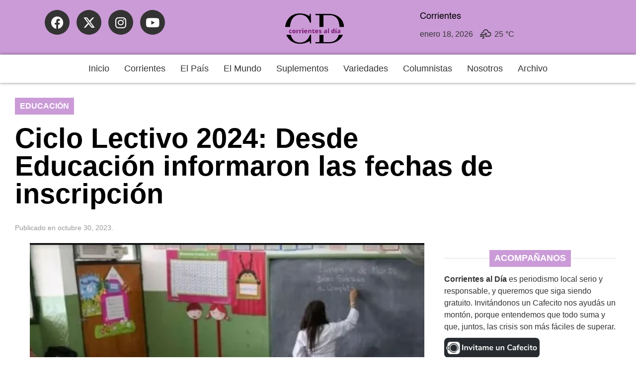

--- FILE ---
content_type: text/html; charset=UTF-8
request_url: https://corrientesaldia.info/2023/10/30/ciclo-lectivo-2024-desde-educacion-informaron-las-fechas-de-inscripcion/
body_size: 30465
content:
<!doctype html><html lang="es-AR"><head><meta charset="UTF-8"><meta name="viewport" content="width=device-width, initial-scale=1"><link rel="profile" href="https://gmpg.org/xfn/11"><meta name='robots' content='index, follow, max-image-preview:large, max-snippet:-1, max-video-preview:-1' /><title>Ciclo Lectivo 2024: Desde Educación informaron las fechas de inscripción - Corrientes al Día</title><link rel="canonical" href="https://corrientesaldia.info/2023/10/30/ciclo-lectivo-2024-desde-educacion-informaron-las-fechas-de-inscripcion/" /><meta property="og:locale" content="es_ES" /><meta property="og:type" content="article" /><meta property="og:title" content="Ciclo Lectivo 2024: Desde Educación informaron las fechas de inscripción - Corrientes al Día" /><meta property="og:description" content="El Ministerio de Educación de la Provincia de Corrientes informó que, en vistas al Ciclo Lectivo 2024, del 3 al 13 de noviembre estarán habilitadas las inscripciones para el nivel inicial (sala de 4 y 5 años), en tanto que para el nivel primario el periodo será del 14 al 24 de ese mes y las [&hellip;]" /><meta property="og:url" content="https://corrientesaldia.info/2023/10/30/ciclo-lectivo-2024-desde-educacion-informaron-las-fechas-de-inscripcion/" /><meta property="og:site_name" content="Corrientes al Día" /><meta property="article:publisher" content="https://www.facebook.com/InformateConCorrientesAlDia" /><meta property="article:published_time" content="2023-10-30T21:28:00+00:00" /><meta property="article:modified_time" content="2023-10-30T22:30:45+00:00" /><meta property="og:image" content="https://corrientesaldia.info/wp-content/uploads/sites/47/2023/10/image-236.png" /><meta property="og:image:width" content="657" /><meta property="og:image:height" content="436" /><meta property="og:image:type" content="image/png" /><meta name="author" content="Judith Córdova" /><meta name="twitter:card" content="summary_large_image" /><meta name="twitter:creator" content="@corrientesaldia" /><meta name="twitter:site" content="@corrientesaldia" /><meta name="twitter:label1" content="Escrito por" /><meta name="twitter:data1" content="Judith Córdova" /><meta name="twitter:label2" content="Tiempo de lectura" /><meta name="twitter:data2" content="1 minuto" /> <script type="application/ld+json" class="yoast-schema-graph">{"@context":"https://schema.org","@graph":[{"@type":"Article","@id":"https://corrientesaldia.info/2023/10/30/ciclo-lectivo-2024-desde-educacion-informaron-las-fechas-de-inscripcion/#article","isPartOf":{"@id":"https://corrientesaldia.info/2023/10/30/ciclo-lectivo-2024-desde-educacion-informaron-las-fechas-de-inscripcion/"},"author":{"name":"Judith Córdova","@id":"https://corrientesaldia.info/#/schema/person/e0ecdddf4ce671b4ba8dbcd41a19f949"},"headline":"Ciclo Lectivo 2024: Desde Educación informaron las fechas de inscripción","datePublished":"2023-10-30T21:28:00+00:00","dateModified":"2023-10-30T22:30:45+00:00","mainEntityOfPage":{"@id":"https://corrientesaldia.info/2023/10/30/ciclo-lectivo-2024-desde-educacion-informaron-las-fechas-de-inscripcion/"},"wordCount":235,"commentCount":0,"publisher":{"@id":"https://corrientesaldia.info/#organization"},"image":{"@id":"https://corrientesaldia.info/2023/10/30/ciclo-lectivo-2024-desde-educacion-informaron-las-fechas-de-inscripcion/#primaryimage"},"thumbnailUrl":"https://corrientesaldia.info/wp-content/uploads/sites/47/2023/10/image-236.png","keywords":["ciclo lectivo","Corrientes","inscripción","portada"],"articleSection":["Educación"],"inLanguage":"es-AR","potentialAction":[{"@type":"CommentAction","name":"Comment","target":["https://corrientesaldia.info/2023/10/30/ciclo-lectivo-2024-desde-educacion-informaron-las-fechas-de-inscripcion/#respond"]}]},{"@type":"WebPage","@id":"https://corrientesaldia.info/2023/10/30/ciclo-lectivo-2024-desde-educacion-informaron-las-fechas-de-inscripcion/","url":"https://corrientesaldia.info/2023/10/30/ciclo-lectivo-2024-desde-educacion-informaron-las-fechas-de-inscripcion/","name":"Ciclo Lectivo 2024: Desde Educación informaron las fechas de inscripción - Corrientes al Día","isPartOf":{"@id":"https://corrientesaldia.info/#website"},"primaryImageOfPage":{"@id":"https://corrientesaldia.info/2023/10/30/ciclo-lectivo-2024-desde-educacion-informaron-las-fechas-de-inscripcion/#primaryimage"},"image":{"@id":"https://corrientesaldia.info/2023/10/30/ciclo-lectivo-2024-desde-educacion-informaron-las-fechas-de-inscripcion/#primaryimage"},"thumbnailUrl":"https://corrientesaldia.info/wp-content/uploads/sites/47/2023/10/image-236.png","datePublished":"2023-10-30T21:28:00+00:00","dateModified":"2023-10-30T22:30:45+00:00","breadcrumb":{"@id":"https://corrientesaldia.info/2023/10/30/ciclo-lectivo-2024-desde-educacion-informaron-las-fechas-de-inscripcion/#breadcrumb"},"inLanguage":"es-AR","potentialAction":[{"@type":"ReadAction","target":["https://corrientesaldia.info/2023/10/30/ciclo-lectivo-2024-desde-educacion-informaron-las-fechas-de-inscripcion/"]}]},{"@type":"ImageObject","inLanguage":"es-AR","@id":"https://corrientesaldia.info/2023/10/30/ciclo-lectivo-2024-desde-educacion-informaron-las-fechas-de-inscripcion/#primaryimage","url":"https://corrientesaldia.info/wp-content/uploads/sites/47/2023/10/image-236.png","contentUrl":"https://corrientesaldia.info/wp-content/uploads/sites/47/2023/10/image-236.png","width":657,"height":436},{"@type":"BreadcrumbList","@id":"https://corrientesaldia.info/2023/10/30/ciclo-lectivo-2024-desde-educacion-informaron-las-fechas-de-inscripcion/#breadcrumb","itemListElement":[{"@type":"ListItem","position":1,"name":"Inicio","item":"https://corrientesaldia.info/"},{"@type":"ListItem","position":2,"name":"Ciclo Lectivo 2024: Desde Educación informaron las fechas de inscripción"}]},{"@type":"WebSite","@id":"https://corrientesaldia.info/#website","url":"https://corrientesaldia.info/","name":"Corrientes al Día","description":"Agencia electrónica de noticias","publisher":{"@id":"https://corrientesaldia.info/#organization"},"potentialAction":[{"@type":"SearchAction","target":{"@type":"EntryPoint","urlTemplate":"https://corrientesaldia.info/?s={search_term_string}"},"query-input":{"@type":"PropertyValueSpecification","valueRequired":true,"valueName":"search_term_string"}}],"inLanguage":"es-AR"},{"@type":"Organization","@id":"https://corrientesaldia.info/#organization","name":"Corrientes al Día","url":"https://corrientesaldia.info/","logo":{"@type":"ImageObject","inLanguage":"es-AR","@id":"https://corrientesaldia.info/#/schema/logo/image/","url":"https://corrientesaldia.info/wp-content/uploads/sites/47/2021/06/CorrientesAlDia-logo.png","contentUrl":"https://corrientesaldia.info/wp-content/uploads/sites/47/2021/06/CorrientesAlDia-logo.png","width":160,"height":50,"caption":"Corrientes al Día"},"image":{"@id":"https://corrientesaldia.info/#/schema/logo/image/"},"sameAs":["https://www.facebook.com/InformateConCorrientesAlDia","https://x.com/corrientesaldia","https://www.instagram.com/corrientesaldia/"]},{"@type":"Person","@id":"https://corrientesaldia.info/#/schema/person/e0ecdddf4ce671b4ba8dbcd41a19f949","name":"Judith Córdova","image":{"@type":"ImageObject","inLanguage":"es-AR","@id":"https://corrientesaldia.info/#/schema/person/image/","url":"https://corrientesaldia.info/wp-content/litespeed/avatar/47/f57feb7e0593a3c06a5844e5709116eb.jpg?ver=1768371739","contentUrl":"https://corrientesaldia.info/wp-content/litespeed/avatar/47/f57feb7e0593a3c06a5844e5709116eb.jpg?ver=1768371739","caption":"Judith Córdova"},"url":"https://corrientesaldia.info/author/judith/"}]}</script> <link rel='dns-prefetch' href='//www.googletagmanager.com' /><link rel='dns-prefetch' href='//pagead2.googlesyndication.com' /><link rel="alternate" title="oEmbed (JSON)" type="application/json+oembed" href="https://corrientesaldia.info/wp-json/oembed/1.0/embed?url=https%3A%2F%2Fcorrientesaldia.info%2F2023%2F10%2F30%2Fciclo-lectivo-2024-desde-educacion-informaron-las-fechas-de-inscripcion%2F" /><link rel="alternate" title="oEmbed (XML)" type="text/xml+oembed" href="https://corrientesaldia.info/wp-json/oembed/1.0/embed?url=https%3A%2F%2Fcorrientesaldia.info%2F2023%2F10%2F30%2Fciclo-lectivo-2024-desde-educacion-informaron-las-fechas-de-inscripcion%2F&#038;format=xml" /><style id='wp-img-auto-sizes-contain-inline-css'>img:is([sizes=auto i],[sizes^="auto," i]){contain-intrinsic-size:3000px 1500px}</style><link data-optimized="1" rel='stylesheet' id='wp-block-library-css' href='https://corrientesaldia.info/wp-content/litespeed/css/47/ee5ea2afa701945b1c5518da84e51563.css?ver=e0a95' media='all' /><style id='global-styles-inline-css'>:root{--wp--preset--aspect-ratio--square:1;--wp--preset--aspect-ratio--4-3:4/3;--wp--preset--aspect-ratio--3-4:3/4;--wp--preset--aspect-ratio--3-2:3/2;--wp--preset--aspect-ratio--2-3:2/3;--wp--preset--aspect-ratio--16-9:16/9;--wp--preset--aspect-ratio--9-16:9/16;--wp--preset--color--black:#000000;--wp--preset--color--cyan-bluish-gray:#abb8c3;--wp--preset--color--white:#ffffff;--wp--preset--color--pale-pink:#f78da7;--wp--preset--color--vivid-red:#cf2e2e;--wp--preset--color--luminous-vivid-orange:#ff6900;--wp--preset--color--luminous-vivid-amber:#fcb900;--wp--preset--color--light-green-cyan:#7bdcb5;--wp--preset--color--vivid-green-cyan:#00d084;--wp--preset--color--pale-cyan-blue:#8ed1fc;--wp--preset--color--vivid-cyan-blue:#0693e3;--wp--preset--color--vivid-purple:#9b51e0;--wp--preset--gradient--vivid-cyan-blue-to-vivid-purple:linear-gradient(135deg,rgba(6,147,227,1) 0%,rgb(155,81,224) 100%);--wp--preset--gradient--light-green-cyan-to-vivid-green-cyan:linear-gradient(135deg,rgb(122,220,180) 0%,rgb(0,208,130) 100%);--wp--preset--gradient--luminous-vivid-amber-to-luminous-vivid-orange:linear-gradient(135deg,rgba(252,185,0,1) 0%,rgba(255,105,0,1) 100%);--wp--preset--gradient--luminous-vivid-orange-to-vivid-red:linear-gradient(135deg,rgba(255,105,0,1) 0%,rgb(207,46,46) 100%);--wp--preset--gradient--very-light-gray-to-cyan-bluish-gray:linear-gradient(135deg,rgb(238,238,238) 0%,rgb(169,184,195) 100%);--wp--preset--gradient--cool-to-warm-spectrum:linear-gradient(135deg,rgb(74,234,220) 0%,rgb(151,120,209) 20%,rgb(207,42,186) 40%,rgb(238,44,130) 60%,rgb(251,105,98) 80%,rgb(254,248,76) 100%);--wp--preset--gradient--blush-light-purple:linear-gradient(135deg,rgb(255,206,236) 0%,rgb(152,150,240) 100%);--wp--preset--gradient--blush-bordeaux:linear-gradient(135deg,rgb(254,205,165) 0%,rgb(254,45,45) 50%,rgb(107,0,62) 100%);--wp--preset--gradient--luminous-dusk:linear-gradient(135deg,rgb(255,203,112) 0%,rgb(199,81,192) 50%,rgb(65,88,208) 100%);--wp--preset--gradient--pale-ocean:linear-gradient(135deg,rgb(255,245,203) 0%,rgb(182,227,212) 50%,rgb(51,167,181) 100%);--wp--preset--gradient--electric-grass:linear-gradient(135deg,rgb(202,248,128) 0%,rgb(113,206,126) 100%);--wp--preset--gradient--midnight:linear-gradient(135deg,rgb(2,3,129) 0%,rgb(40,116,252) 100%);--wp--preset--font-size--small:13px;--wp--preset--font-size--medium:20px;--wp--preset--font-size--large:36px;--wp--preset--font-size--x-large:42px;--wp--preset--spacing--20:0.44rem;--wp--preset--spacing--30:0.67rem;--wp--preset--spacing--40:1rem;--wp--preset--spacing--50:1.5rem;--wp--preset--spacing--60:2.25rem;--wp--preset--spacing--70:3.38rem;--wp--preset--spacing--80:5.06rem;--wp--preset--shadow--natural:6px 6px 9px rgba(0, 0, 0, 0.2);--wp--preset--shadow--deep:12px 12px 50px rgba(0, 0, 0, 0.4);--wp--preset--shadow--sharp:6px 6px 0px rgba(0, 0, 0, 0.2);--wp--preset--shadow--outlined:6px 6px 0px -3px rgba(255, 255, 255, 1), 6px 6px rgba(0, 0, 0, 1);--wp--preset--shadow--crisp:6px 6px 0px rgba(0, 0, 0, 1)}:root{--wp--style--global--content-size:800px;--wp--style--global--wide-size:1200px}:where(body){margin:0}.wp-site-blocks>.alignleft{float:left;margin-right:2em}.wp-site-blocks>.alignright{float:right;margin-left:2em}.wp-site-blocks>.aligncenter{justify-content:center;margin-left:auto;margin-right:auto}:where(.wp-site-blocks)>*{margin-block-start:24px;margin-block-end:0}:where(.wp-site-blocks)>:first-child{margin-block-start:0}:where(.wp-site-blocks)>:last-child{margin-block-end:0}:root{--wp--style--block-gap:24px}:root :where(.is-layout-flow)>:first-child{margin-block-start:0}:root :where(.is-layout-flow)>:last-child{margin-block-end:0}:root :where(.is-layout-flow)>*{margin-block-start:24px;margin-block-end:0}:root :where(.is-layout-constrained)>:first-child{margin-block-start:0}:root :where(.is-layout-constrained)>:last-child{margin-block-end:0}:root :where(.is-layout-constrained)>*{margin-block-start:24px;margin-block-end:0}:root :where(.is-layout-flex){gap:24px}:root :where(.is-layout-grid){gap:24px}.is-layout-flow>.alignleft{float:left;margin-inline-start:0;margin-inline-end:2em}.is-layout-flow>.alignright{float:right;margin-inline-start:2em;margin-inline-end:0}.is-layout-flow>.aligncenter{margin-left:auto!important;margin-right:auto!important}.is-layout-constrained>.alignleft{float:left;margin-inline-start:0;margin-inline-end:2em}.is-layout-constrained>.alignright{float:right;margin-inline-start:2em;margin-inline-end:0}.is-layout-constrained>.aligncenter{margin-left:auto!important;margin-right:auto!important}.is-layout-constrained>:where(:not(.alignleft):not(.alignright):not(.alignfull)){max-width:var(--wp--style--global--content-size);margin-left:auto!important;margin-right:auto!important}.is-layout-constrained>.alignwide{max-width:var(--wp--style--global--wide-size)}body .is-layout-flex{display:flex}.is-layout-flex{flex-wrap:wrap;align-items:center}.is-layout-flex>:is(*,div){margin:0}body .is-layout-grid{display:grid}.is-layout-grid>:is(*,div){margin:0}body{padding-top:0;padding-right:0;padding-bottom:0;padding-left:0}a:where(:not(.wp-element-button)){text-decoration:underline}:root :where(.wp-element-button,.wp-block-button__link){background-color:#32373c;border-width:0;color:#fff;font-family:inherit;font-size:inherit;line-height:inherit;padding:calc(0.667em + 2px) calc(1.333em + 2px);text-decoration:none}.has-black-color{color:var(--wp--preset--color--black)!important}.has-cyan-bluish-gray-color{color:var(--wp--preset--color--cyan-bluish-gray)!important}.has-white-color{color:var(--wp--preset--color--white)!important}.has-pale-pink-color{color:var(--wp--preset--color--pale-pink)!important}.has-vivid-red-color{color:var(--wp--preset--color--vivid-red)!important}.has-luminous-vivid-orange-color{color:var(--wp--preset--color--luminous-vivid-orange)!important}.has-luminous-vivid-amber-color{color:var(--wp--preset--color--luminous-vivid-amber)!important}.has-light-green-cyan-color{color:var(--wp--preset--color--light-green-cyan)!important}.has-vivid-green-cyan-color{color:var(--wp--preset--color--vivid-green-cyan)!important}.has-pale-cyan-blue-color{color:var(--wp--preset--color--pale-cyan-blue)!important}.has-vivid-cyan-blue-color{color:var(--wp--preset--color--vivid-cyan-blue)!important}.has-vivid-purple-color{color:var(--wp--preset--color--vivid-purple)!important}.has-black-background-color{background-color:var(--wp--preset--color--black)!important}.has-cyan-bluish-gray-background-color{background-color:var(--wp--preset--color--cyan-bluish-gray)!important}.has-white-background-color{background-color:var(--wp--preset--color--white)!important}.has-pale-pink-background-color{background-color:var(--wp--preset--color--pale-pink)!important}.has-vivid-red-background-color{background-color:var(--wp--preset--color--vivid-red)!important}.has-luminous-vivid-orange-background-color{background-color:var(--wp--preset--color--luminous-vivid-orange)!important}.has-luminous-vivid-amber-background-color{background-color:var(--wp--preset--color--luminous-vivid-amber)!important}.has-light-green-cyan-background-color{background-color:var(--wp--preset--color--light-green-cyan)!important}.has-vivid-green-cyan-background-color{background-color:var(--wp--preset--color--vivid-green-cyan)!important}.has-pale-cyan-blue-background-color{background-color:var(--wp--preset--color--pale-cyan-blue)!important}.has-vivid-cyan-blue-background-color{background-color:var(--wp--preset--color--vivid-cyan-blue)!important}.has-vivid-purple-background-color{background-color:var(--wp--preset--color--vivid-purple)!important}.has-black-border-color{border-color:var(--wp--preset--color--black)!important}.has-cyan-bluish-gray-border-color{border-color:var(--wp--preset--color--cyan-bluish-gray)!important}.has-white-border-color{border-color:var(--wp--preset--color--white)!important}.has-pale-pink-border-color{border-color:var(--wp--preset--color--pale-pink)!important}.has-vivid-red-border-color{border-color:var(--wp--preset--color--vivid-red)!important}.has-luminous-vivid-orange-border-color{border-color:var(--wp--preset--color--luminous-vivid-orange)!important}.has-luminous-vivid-amber-border-color{border-color:var(--wp--preset--color--luminous-vivid-amber)!important}.has-light-green-cyan-border-color{border-color:var(--wp--preset--color--light-green-cyan)!important}.has-vivid-green-cyan-border-color{border-color:var(--wp--preset--color--vivid-green-cyan)!important}.has-pale-cyan-blue-border-color{border-color:var(--wp--preset--color--pale-cyan-blue)!important}.has-vivid-cyan-blue-border-color{border-color:var(--wp--preset--color--vivid-cyan-blue)!important}.has-vivid-purple-border-color{border-color:var(--wp--preset--color--vivid-purple)!important}.has-vivid-cyan-blue-to-vivid-purple-gradient-background{background:var(--wp--preset--gradient--vivid-cyan-blue-to-vivid-purple)!important}.has-light-green-cyan-to-vivid-green-cyan-gradient-background{background:var(--wp--preset--gradient--light-green-cyan-to-vivid-green-cyan)!important}.has-luminous-vivid-amber-to-luminous-vivid-orange-gradient-background{background:var(--wp--preset--gradient--luminous-vivid-amber-to-luminous-vivid-orange)!important}.has-luminous-vivid-orange-to-vivid-red-gradient-background{background:var(--wp--preset--gradient--luminous-vivid-orange-to-vivid-red)!important}.has-very-light-gray-to-cyan-bluish-gray-gradient-background{background:var(--wp--preset--gradient--very-light-gray-to-cyan-bluish-gray)!important}.has-cool-to-warm-spectrum-gradient-background{background:var(--wp--preset--gradient--cool-to-warm-spectrum)!important}.has-blush-light-purple-gradient-background{background:var(--wp--preset--gradient--blush-light-purple)!important}.has-blush-bordeaux-gradient-background{background:var(--wp--preset--gradient--blush-bordeaux)!important}.has-luminous-dusk-gradient-background{background:var(--wp--preset--gradient--luminous-dusk)!important}.has-pale-ocean-gradient-background{background:var(--wp--preset--gradient--pale-ocean)!important}.has-electric-grass-gradient-background{background:var(--wp--preset--gradient--electric-grass)!important}.has-midnight-gradient-background{background:var(--wp--preset--gradient--midnight)!important}.has-small-font-size{font-size:var(--wp--preset--font-size--small)!important}.has-medium-font-size{font-size:var(--wp--preset--font-size--medium)!important}.has-large-font-size{font-size:var(--wp--preset--font-size--large)!important}.has-x-large-font-size{font-size:var(--wp--preset--font-size--x-large)!important}:root :where(.wp-block-pullquote){font-size:1.5em;line-height:1.6}</style><link data-optimized="1" rel='stylesheet' id='contact-form-7-css' href='https://corrientesaldia.info/wp-content/litespeed/css/47/18bac63404074d7b1ca5938a34cb92bc.css?ver=2e82d' media='all' /><link data-optimized="1" rel='stylesheet' id='simple-weather-css' href='https://corrientesaldia.info/wp-content/litespeed/css/47/8da156f316701a11ed4d73128211fac4.css?ver=a8bd7' media='all' /><link data-optimized="1" rel='stylesheet' id='hello-elementor-css' href='https://corrientesaldia.info/wp-content/litespeed/css/47/6d3575d6a86d11c2f2ce3202d2366762.css?ver=2b264' media='all' /><link data-optimized="1" rel='stylesheet' id='hello-elementor-theme-style-css' href='https://corrientesaldia.info/wp-content/litespeed/css/47/8062c1d740b2092db30719f973a0f76b.css?ver=50ad6' media='all' /><link data-optimized="1" rel='stylesheet' id='hello-elementor-header-footer-css' href='https://corrientesaldia.info/wp-content/litespeed/css/47/7943f2a0b4621d7d50423e484e5faf42.css?ver=30554' media='all' /><link data-optimized="1" rel='stylesheet' id='elementor-frontend-css' href='https://corrientesaldia.info/wp-content/litespeed/css/47/b687d860dea13253207e831f988249c9.css?ver=cd990' media='all' /><link data-optimized="1" rel='stylesheet' id='elementor-post-180561-css' href='https://corrientesaldia.info/wp-content/litespeed/css/47/c8234f72008e5efcfdd290ec8fd1f629.css?ver=98212' media='all' /><link data-optimized="1" rel='stylesheet' id='e-animation-grow-css' href='https://corrientesaldia.info/wp-content/litespeed/css/47/3fd78fb53d60731d9ab2c659e0bdd145.css?ver=e3a37' media='all' /><link data-optimized="1" rel='stylesheet' id='widget-social-icons-css' href='https://corrientesaldia.info/wp-content/litespeed/css/47/d3b6fce7af155c233d7ac3bfde08239a.css?ver=e64b2' media='all' /><link data-optimized="1" rel='stylesheet' id='e-apple-webkit-css' href='https://corrientesaldia.info/wp-content/litespeed/css/47/cd867b0ec70d462581e20547cf04df0c.css?ver=8da27' media='all' /><link data-optimized="1" rel='stylesheet' id='widget-image-css' href='https://corrientesaldia.info/wp-content/litespeed/css/47/576c02b54c92558d34b3dde5cdf39bce.css?ver=4d600' media='all' /><link data-optimized="1" rel='stylesheet' id='e-motion-fx-css' href='https://corrientesaldia.info/wp-content/litespeed/css/47/c34eebb10125475ff762abd99306d2a6.css?ver=e8a04' media='all' /><link data-optimized="1" rel='stylesheet' id='widget-heading-css' href='https://corrientesaldia.info/wp-content/litespeed/css/47/dd25dc353029b23bf54080f469afe739.css?ver=89a67' media='all' /><link data-optimized="1" rel='stylesheet' id='widget-post-navigation-css' href='https://corrientesaldia.info/wp-content/litespeed/css/47/db432c0fb913e33d61d55b9777477ca6.css?ver=ea376' media='all' /><link data-optimized="1" rel='stylesheet' id='widget-divider-css' href='https://corrientesaldia.info/wp-content/litespeed/css/47/16c6ecdaa704b57965aa679da0dde533.css?ver=65c1e' media='all' /><link data-optimized="1" rel='stylesheet' id='widget-loop-common-css' href='https://corrientesaldia.info/wp-content/litespeed/css/47/2648fb027d669359a4d28bf53570a9a7.css?ver=489ca' media='all' /><link data-optimized="1" rel='stylesheet' id='widget-loop-grid-css' href='https://corrientesaldia.info/wp-content/litespeed/css/47/916d70e0524fc3eec28721c815b42946.css?ver=67247' media='all' /><link data-optimized="1" rel='stylesheet' id='widget-tabs-css' href='https://corrientesaldia.info/wp-content/litespeed/css/47/875321a3bbc9ebe91991843a10ff9c45.css?ver=92c94' media='all' /><link data-optimized="1" rel='stylesheet' id='widget-nav-menu-css' href='https://corrientesaldia.info/wp-content/litespeed/css/47/32dd352227575edee6093d01d10a6def.css?ver=cb4d9' media='all' /><link data-optimized="1" rel='stylesheet' id='e-animation-fadeInRight-css' href='https://corrientesaldia.info/wp-content/litespeed/css/47/df926b5d32a3a9c99b6eab3aec74d906.css?ver=79d54' media='all' /><link data-optimized="1" rel='stylesheet' id='e-popup-css' href='https://corrientesaldia.info/wp-content/litespeed/css/47/1acbb08f52c340b1d332c406a878f7c6.css?ver=80489' media='all' /><link data-optimized="1" rel='stylesheet' id='elementor-icons-css' href='https://corrientesaldia.info/wp-content/litespeed/css/47/df099632018f03f88eee5dd621ad8b25.css?ver=843ca' media='all' /><link data-optimized="1" rel='stylesheet' id='font-awesome-5-all-css' href='https://corrientesaldia.info/wp-content/litespeed/css/47/b55a9e16311e3aa7d447f1dbb087fd50.css?ver=c6b48' media='all' /><link data-optimized="1" rel='stylesheet' id='font-awesome-4-shim-css' href='https://corrientesaldia.info/wp-content/litespeed/css/47/dec3bedfccaa16f9152b39f4949556fb.css?ver=7bdec' media='all' /><link data-optimized="1" rel='stylesheet' id='elementor-post-246262-css' href='https://corrientesaldia.info/wp-content/litespeed/css/47/1b8ec159072d4e787d70d8afa9549fd1.css?ver=76ec6' media='all' /><link data-optimized="1" rel='stylesheet' id='elementor-post-245068-css' href='https://corrientesaldia.info/wp-content/litespeed/css/47/69deb4d163b16dc609d52b313be7e703.css?ver=1ce16' media='all' /><link data-optimized="1" rel='stylesheet' id='elementor-post-245230-css' href='https://corrientesaldia.info/wp-content/litespeed/css/47/93aaf61fd1299e4081b9960d72f8f7f3.css?ver=54db8' media='all' /><link data-optimized="1" rel='stylesheet' id='elementor-post-245977-css' href='https://corrientesaldia.info/wp-content/litespeed/css/47/c86ff3a4689c9f589fb0825328f85df2.css?ver=f528f' media='all' /><link data-optimized="1" rel='stylesheet' id='jquery-lazyloadxt-fadein-css-css' href='https://corrientesaldia.info/wp-content/litespeed/css/47/23fa12b5038793c011cc6a11f48cc93a.css?ver=03022' media='all' /><link data-optimized="1" rel='stylesheet' id='a3a3_lazy_load-css' href='https://corrientesaldia.info/wp-content/litespeed/css/47/ab4376d09ba00f78bad1917f58dd9fe4.css?ver=71b09' media='all' /><link data-optimized="1" rel='stylesheet' id='elementor-icons-shared-0-css' href='https://corrientesaldia.info/wp-content/litespeed/css/47/ecb1aae2f30aa91c2d1fe97a3f8dceeb.css?ver=10f08' media='all' /><link data-optimized="1" rel='stylesheet' id='elementor-icons-fa-brands-css' href='https://corrientesaldia.info/wp-content/litespeed/css/47/e8c9aeac3e821b033b1a77ceb6bdcc00.css?ver=98d6a' media='all' /><link data-optimized="1" rel='stylesheet' id='elementor-icons-fa-solid-css' href='https://corrientesaldia.info/wp-content/litespeed/css/47/0e0e2dc9d195dac4ebc44fc185392e4d.css?ver=943f8' media='all' /> <script src="https://corrientesaldia.info/wp-includes/js/jquery/jquery.min.js?ver=3.7.1" id="jquery-core-js"></script> <script data-optimized="1" src="https://corrientesaldia.info/wp-content/litespeed/js/47/f31f110b77491e0fbc28daba626a327e.js?ver=82faf" id="jquery-migrate-js" defer data-deferred="1"></script> <script data-optimized="1" src="https://corrientesaldia.info/wp-content/litespeed/js/47/56c49a1b4c80a18a2cc0ca8f02f8ddd5.js?ver=e6310" id="font-awesome-4-shim-js" defer data-deferred="1"></script> <link rel="https://api.w.org/" href="https://corrientesaldia.info/wp-json/" /><link rel="alternate" title="JSON" type="application/json" href="https://corrientesaldia.info/wp-json/wp/v2/posts/236851" /><meta name="generator" content="WordPress 6.9" /><link rel='shortlink' href='https://corrientesaldia.info/?p=236851' /><meta name="generator" content="Site Kit by Google 1.170.0" /><style>.video-yt-portada{display:none!important}</style><meta name="google-adsense-platform-account" content="ca-host-pub-2644536267352236"><meta name="google-adsense-platform-domain" content="sitekit.withgoogle.com"><meta name="generator" content="Elementor 3.34.1; features: additional_custom_breakpoints; settings: css_print_method-external, google_font-disabled, font_display-swap"> <script src="https://jsc.mgid.com/site/1050756.js" defer data-deferred="1"></script> <style>.e-con.e-parent:nth-of-type(n+4):not(.e-lazyloaded):not(.e-no-lazyload),.e-con.e-parent:nth-of-type(n+4):not(.e-lazyloaded):not(.e-no-lazyload) *{background-image:none!important}@media screen and (max-height:1024px){.e-con.e-parent:nth-of-type(n+3):not(.e-lazyloaded):not(.e-no-lazyload),.e-con.e-parent:nth-of-type(n+3):not(.e-lazyloaded):not(.e-no-lazyload) *{background-image:none!important}}@media screen and (max-height:640px){.e-con.e-parent:nth-of-type(n+2):not(.e-lazyloaded):not(.e-no-lazyload),.e-con.e-parent:nth-of-type(n+2):not(.e-lazyloaded):not(.e-no-lazyload) *{background-image:none!important}}</style> <script async src="https://pagead2.googlesyndication.com/pagead/js/adsbygoogle.js?client=ca-pub-2751206092832211&amp;host=ca-host-pub-2644536267352236" crossorigin="anonymous"></script> <link rel="icon" href="https://corrientesaldia.info/wp-content/uploads/sites/47/2023/08/cropped-logo_grande-32x32.png" sizes="32x32" /><link rel="icon" href="https://corrientesaldia.info/wp-content/uploads/sites/47/2023/08/cropped-logo_grande-192x192.png" sizes="192x192" /><link rel="apple-touch-icon" href="https://corrientesaldia.info/wp-content/uploads/sites/47/2023/08/cropped-logo_grande-180x180.png" /><meta name="msapplication-TileImage" content="https://corrientesaldia.info/wp-content/uploads/sites/47/2023/08/cropped-logo_grande-270x270.png" /><style id="wp-custom-css">@font-face{font-family:'Pacifico';font-style:normal;font-weight:400;src:local('Pacifico Regular'),local('Pacifico-Regular'),url(https://fonts.gstatic.com/s/pacifico/v12/FwZY7-Qmy14u9lezJ-6H6MmBp0u-.woff2) format('woff2');font-display:swap}</style></head><body class="wp-singular post-template-default single single-post postid-236851 single-format-standard wp-custom-logo wp-embed-responsive wp-theme-hello-elementor hello-elementor-default elementor-default elementor-kit-180561 elementor-page-245230"><a class="skip-link screen-reader-text" href="#content">Ir al contenido</a><header data-elementor-type="header" data-elementor-id="246262" class="elementor elementor-246262 elementor-location-header" data-elementor-post-type="elementor_library"><header class="elementor-element elementor-element-e9db94b e-con-full elementor-hidden-tablet elementor-hidden-mobile e-flex e-con e-parent" data-id="e9db94b" data-element_type="container" data-settings="{&quot;background_background&quot;:&quot;classic&quot;}"><div class="elementor-element elementor-element-79fd84f e-con-full e-flex e-con e-child" data-id="79fd84f" data-element_type="container" data-settings="{&quot;background_background&quot;:&quot;classic&quot;}"><div class="elementor-element elementor-element-7bd94bd elementor-shape-circle elementor-widget__width-initial elementor-hidden-tablet elementor-hidden-mobile elementor-grid-0 e-grid-align-center elementor-widget elementor-widget-social-icons" data-id="7bd94bd" data-element_type="widget" data-widget_type="social-icons.default"><div class="elementor-widget-container"><div class="elementor-social-icons-wrapper elementor-grid" role="list">
<span class="elementor-grid-item" role="listitem">
<a class="elementor-icon elementor-social-icon elementor-social-icon-facebook elementor-animation-grow elementor-repeater-item-246c3b6" href="https://www.facebook.com/InformateConCorrientesAlDia" target="_blank" title="Facebook">
<span class="elementor-screen-only">Facebook</span>
<i aria-hidden="true" class="fab fa-facebook"></i>					</a>
</span>
<span class="elementor-grid-item" role="listitem">
<a class="elementor-icon elementor-social-icon elementor-social-icon- elementor-animation-grow elementor-repeater-item-9d012b8" href="https://twitter.com/corrientesaldia" target="_blank" title="X-twitter">
<span class="elementor-screen-only"></span>
<svg xmlns="http://www.w3.org/2000/svg" viewBox="0 0 512 512"><path d="M389.2 48h70.6L305.6 224.2 487 464H345L233.7 318.6 106.5 464H35.8L200.7 275.5 26.8 48H172.4L272.9 180.9 389.2 48zM364.4 421.8h39.1L151.1 88h-42L364.4 421.8z"></path></svg>					</a>
</span>
<span class="elementor-grid-item" role="listitem">
<a class="elementor-icon elementor-social-icon elementor-social-icon-instagram elementor-animation-grow elementor-repeater-item-49a56fe" href="https://www.instagram.com/corrientesaldia/" target="_blank" title="Instagram">
<span class="elementor-screen-only">Instagram</span>
<i aria-hidden="true" class="fab fa-instagram"></i>					</a>
</span>
<span class="elementor-grid-item" role="listitem">
<a class="elementor-icon elementor-social-icon elementor-social-icon-youtube elementor-animation-grow elementor-repeater-item-5c1d1a2" href="https://www.youtube.com/@corrientesaldiavideo" target="_blank" title="Youtube">
<span class="elementor-screen-only">Youtube</span>
<i aria-hidden="true" class="fab fa-youtube"></i>					</a>
</span></div></div></div><div class="elementor-element elementor-element-8b2a691 elementor-widget__width-initial elementor-widget elementor-widget-theme-site-logo elementor-widget-image" data-id="8b2a691" data-element_type="widget" data-widget_type="theme-site-logo.default"><div class="elementor-widget-container">
<a href="https://corrientesaldia.info">
<img width="240" height="128" src="https://corrientesaldia.info/wp-content/uploads/sites/47/2023/08/logocorrientes.png" class="attachment-full size-full wp-image-229939" alt="Logo" />				</a></div></div><div class="elementor-element elementor-element-acf384b e-con-full e-flex e-con e-child" data-id="acf384b" data-element_type="container"><div class="elementor-element elementor-element-6b59ac9 elementor-hidden-tablet elementor-hidden-mobile elementor-widget elementor-widget-text-editor" data-id="6b59ac9" data-element_type="widget" data-widget_type="text-editor.default"><div class="elementor-widget-container"><p>Corrientes</p></div></div><div class="elementor-element elementor-element-4e3ec91 elementor-hidden-tablet elementor-hidden-mobile elementor-widget elementor-widget-shortcode" data-id="4e3ec91" data-element_type="widget" data-widget_type="shortcode.default"><div class="elementor-widget-container"><div class="elementor-shortcode"><div id="simple-weather--fbbd68520b456ba872774be2b473338a" class="simple-weather simple-weather--vue" :style="atts.inline_css">
<template v-if="style !== 'widget'">
<span v-if="hasCurrentWeather()" class="simple-weather__day simple-weather__day--current">
<span v-if="filter_var(atts.show_units)" class="simple-weather__date">{{current_weather.dt | momentjs( atts.date )}}</span>
<i class="sw" :class="getWeatherIcon(current_weather)"></i>
<em class="simple-weather__temp">{{current_weather.temp | temp}} &deg;<template v-if="filter_var(atts.show_units)">{{units}}</template>
</em>
</span>
<template v-if="weather_feed">
<span v-for="(day, index) in weather_feed" v-if="isDayVisible(index, day)" class="simple-weather__day">
<span v-if="filter_var(atts.show_units)" class="simple-weather__date">{{day.dt | momentjs(atts.date)}}</span>
<i class="sw" :class="getWeatherIcon(day)"></i>
<em class="simple-weather__temp">{{day.temp | temp}} &deg;<em class="simple-weather__temp-min" v-if="filter_var(atts.night)">{{day.temp_min | temp}} &deg;</em><template v-if="filter_var(atts.show_units)">{{units}}</template></em>
</span>
</template>
<template v-else>
<span v-html="error" class="error"></span>
</template>
</template>
<template v-else><div class="simple-weather-widget" v-if="current_weather.name || weather_feed" :class="atts.inline_css ? 'simple-weather-widget--bg' : ''"><h4 class='widget_title' v-if="atts.title || current_weather.name" v-text="atts.title ? atts.title : current_weather.name"></h4><div class="temp">
<span v-if="current_weather.temp" class="degrees">{{current_weather.temp | temp}} &deg;</span>
<span class="details">
<template v-if="current_weather.humidity">Humidity: <em class="float-right">{{current_weather.humidity}}%</em><br></template>
<template v-if="current_weather.clouds">Clouds: <em class="float-right">{{current_weather.clouds}}%</em><br></template>
<template v-if="current_weather.wind">Wind <small>({{current_weather.wind.deg}})</small>:
<em class="float-right">{{current_weather.wind.speed}}<small>{{units_wind}}</small></em></template>
</span></div><div class="summary">{{current_weather.desc}}</div><div class="simple-weather-table" v-if="weather_feed"><div v-for="(day, index) in weather_feed" v-if="index < atts.days" class="simple-weather-table__row"><div class="simple-weather-table__date">{{day.dt | momentjs(atts.date)}}</div><div class="simple-weather-table__icon"><i class="sw" :class="getWeatherIcon(day)"></i></div><div class="simple-weather-table__temp">
{{day.temp | temp}}&deg;
<span class="simple-weather-table__temp-min">{{day.temp_min | temp}} &deg;</span></div></div></div></div>
</template></div></div></div></div></div></div></header><div class="elementor-element elementor-element-ceb5ff8 e-con-full elementor-hidden-desktop e-flex e-con e-parent" data-id="ceb5ff8" data-element_type="container" data-settings="{&quot;background_background&quot;:&quot;classic&quot;}"><div class="elementor-element elementor-element-ba6e5a0 elementor-widget-tablet__width-initial elementor-widget-mobile__width-initial elementor-widget__width-initial elementor-widget elementor-widget-image" data-id="ba6e5a0" data-element_type="widget" data-widget_type="image.default"><div class="elementor-widget-container">
<a href="https://corrientesaldia.info" alt="Corrientes al Día">
<img src="https://corrientesaldia.info/wp-content/uploads/sites/47/elementor/thumbs/logo_grande-qaf9n4kvhv3niiuzmaxmtnt3y9q3ru4xrh1jipagw0.png" title="logo_grande" alt="Corrientes al Día" loading="lazy" />								</a></div></div><div class="elementor-element elementor-element-ac61e3b elementor-widget-tablet__width-initial elementor-widget elementor-widget-html" data-id="ac61e3b" data-element_type="widget" data-widget_type="html.default"><div class="elementor-widget-container"><center><a href="#elementor-action%3Aaction%3Dpopup%3Aopen%26settings%3DeyJpZCI6IjI0NTk3NyIsInRvZ2dsZSI6ZmFsc2V9" title="Menú"><div class="container-del-container"><div class="button-container" onclick="this.classList.toggle('active')">
<svg xmlns="http://www.w3.org/2000/svg" width="80" height="80" viewBox="0 0 200 200">
<g stroke-width="9.5" stroke-linecap="round">
<path
d="M72 82.286h28.75"
fill="#009100"
fill-rule="evenodd"
stroke="#fff"
/>
<path
d="M100.75 103.714l72.482-.143c.043 39.398-32.284 71.434-72.16 71.434-39.878 0-72.204-32.036-72.204-71.554"
fill="none"
stroke="#fff"
/>
<path
d="M72 125.143h28.75"
fill="#009100"
fill-rule="evenodd"
stroke="#fff"
/>
<path
d="M100.75 103.714l-71.908-.143c.026-39.638 32.352-71.674 72.23-71.674 39.876 0 72.203 32.036 72.203 71.554"
fill="none"
stroke="#fff"
/>
<path
d="M100.75 82.286h28.75"
fill="#009100"
fill-rule="evenodd"
stroke="#fff"
/>
<path
d="M100.75 125.143h28.75"
fill="#009100"
fill-rule="evenodd"
stroke="#fff"
/>
</g>
</svg></div></div>
</a></center> <script src="[data-uri]" defer></script> </div></div></div><header class="elementor-element elementor-element-a646d29 e-flex e-con-boxed e-con e-child" data-id="a646d29" data-element_type="container" id="move-up" data-settings="{&quot;background_background&quot;:&quot;classic&quot;}"><div class="e-con-inner"><div class="elementor-element elementor-element-853acc3 elementor-widget elementor-widget-html" data-id="853acc3" data-element_type="widget" data-widget_type="html.default"><div class="elementor-widget-container"><nav class="menu-nav"><ul><li class="item-men-nav"><a href="https://corrientesaldia.info">Inicio</a></li><li class="item-men-nav">
<a href="https://corrientesaldia.info/category/corrientes">Corrientes</a><ul><li><a href="https://corrientesaldia.info/category/corrientees/actualidad">Actualidad</a></li><li><a href="https://corrientesaldia.info/category/corrientes/economia">Economía</a></li><li><a href="https://corrientesaldia.info/category/corrientes/educacion">Educación</a></li><li><a href="https://corrientesaldia.info/category/corrientes/municipales">Municipales</a></li><li><a href="https://corrientesaldia.info/category/corrientes/policiales">Policiales</a></li><li><a href="https://corrientesaldia.info/category/corrientes/politica">Política</a></li><li><a href="https://corrientesaldia.info/category/corrientes/salud">Salud</a></li><li><a href="https://corrientesaldia.info/category/corrientes/sociedad">Sociedad</a></li></ul></li><li class="item-men-nav">
<a href="https://corrientesaldia.info/category/el-pais">El País</a><ul><li><a href="https://corrientesaldia.info/category/el-pais/nacionales">Nacionales</a></li><li><a href="https://corrientesaldia.info/category/el-pais/regionales">Regionales</a></li></ul></li><li class="item-men-nav"><a href="https://corrientesaldia.info/category/el-mundo">El Mundo</a></li><li class="item-men-nav">
<a href="https://corrientesaldia.info/category/suplementos/">Suplementos</a><ul><li><a href="https://corrientesaldia.info/category/suplementos/ambiente">Ambiente</a></li><li><a href="https://corrientesaldia.info/category/suplementos/carnavales">Carnavales</a></li><li><a href="https://corrientesaldia.info/category/suplementos/espectaculos">Espectáculos</a></li><li><a href="https://corrientesaldia.info/category/suplementos/cultura">Cultura</a></li><li><a href="https://corrientesaldia.info/category/suplementos/deportes">Deportes</a></li><li><a href="https://corrientesaldia.info/category/suplementos/empresas">Empresas</a></li><li><a href="https://corrientesaldia.info/category/suplementos/rural">Rural</a></li><li><a href="https://corrientesaldia.info/category/suplementos/tecnologia">Tecnología</a></li><li><a href="https://corrientesaldia.info/category/suplementos/turismo">Turismo</a></li></ul></li><li class="item-men-nav">
<a href="https://corrientesaldia.info/category/variedades">Variedades</a><ul><li><a href="https://corrientesaldia.info/category/variedades/agenda-cultural">Agenda</a></li><li><a href="https://corrientesaldia.info/category/variedades/datos-utiles">Datos Útiles</a></li></ul></li><li class="item-men-nav"><a href="https://corrientesaldia.info/category/columnistas">Columnistas</a></li><li class="item-men-nav"><a href="https://corrientesaldia.info/nosotros">Nosotros</a></li><li class="item-men-nav"><a href="https://archivo.corrientesaldia.info">Archivo</a></li></ul></nav></div></div></div></header></header><main data-elementor-type="single-post" data-elementor-id="245230" class="elementor elementor-245230 elementor-location-single post-236851 post type-post status-publish format-standard has-post-thumbnail hentry category-educacion tag-ciclo-lectivo tag-corrientes tag-inscripcion tag-portada" data-elementor-post-type="elementor_library"><section class="elementor-section elementor-top-section elementor-element elementor-element-3c0153d elementor-section-full_width elementor-section-height-default elementor-section-height-default" data-id="3c0153d" data-element_type="section"><div class="elementor-container elementor-column-gap-default"><div class="elementor-column elementor-col-100 elementor-top-column elementor-element elementor-element-dcda99a" data-id="dcda99a" data-element_type="column"><div class="elementor-widget-wrap elementor-element-populated"><div class="elementor-element elementor-element-8c7cff6 elementor-widget__width-auto e-transform elementor-widget elementor-widget-heading" data-id="8c7cff6" data-element_type="widget" data-settings="{&quot;_transform_skewX_effect&quot;:{&quot;unit&quot;:&quot;px&quot;,&quot;size&quot;:-10,&quot;sizes&quot;:[]},&quot;_transform_skewX_effect_tablet&quot;:{&quot;unit&quot;:&quot;deg&quot;,&quot;size&quot;:&quot;&quot;,&quot;sizes&quot;:[]},&quot;_transform_skewX_effect_mobile&quot;:{&quot;unit&quot;:&quot;deg&quot;,&quot;size&quot;:&quot;&quot;,&quot;sizes&quot;:[]},&quot;_transform_skewY_effect&quot;:{&quot;unit&quot;:&quot;px&quot;,&quot;size&quot;:&quot;&quot;,&quot;sizes&quot;:[]},&quot;_transform_skewY_effect_tablet&quot;:{&quot;unit&quot;:&quot;deg&quot;,&quot;size&quot;:&quot;&quot;,&quot;sizes&quot;:[]},&quot;_transform_skewY_effect_mobile&quot;:{&quot;unit&quot;:&quot;deg&quot;,&quot;size&quot;:&quot;&quot;,&quot;sizes&quot;:[]}}" data-widget_type="heading.default"><div class="elementor-widget-container">
<span class="elementor-heading-title elementor-size-default"><a href="https://corrientesaldia.info/category/corrientes/educacion/" rel="tag">Educación</a></span></div></div><div class="elementor-element elementor-element-7519af3 elementor-widget elementor-widget-theme-post-title elementor-page-title elementor-widget-heading" data-id="7519af3" data-element_type="widget" data-widget_type="theme-post-title.default"><div class="elementor-widget-container"><h1 class="elementor-heading-title elementor-size-default">Ciclo Lectivo 2024: Desde Educación informaron las fechas de inscripción</h1></div></div><div class="elementor-element elementor-element-3eb03c5 elementor-widget__width-auto elementor-widget elementor-widget-text-editor" data-id="3eb03c5" data-element_type="widget" data-widget_type="text-editor.default"><div class="elementor-widget-container">
Publicado en octubre 30, 2023.</div></div><section class="elementor-section elementor-inner-section elementor-element elementor-element-a25b926 elementor-section-full_width elementor-section-height-default elementor-section-height-default" data-id="a25b926" data-element_type="section"><div class="elementor-container elementor-column-gap-wide"><div class="elementor-column elementor-col-50 elementor-inner-column elementor-element elementor-element-174af94" data-id="174af94" data-element_type="column"><div class="elementor-widget-wrap elementor-element-populated"><div class="elementor-element elementor-element-e51ca31 elementor-widget elementor-widget-theme-post-featured-image elementor-widget-image" data-id="e51ca31" data-element_type="widget" data-widget_type="theme-post-featured-image.default"><div class="elementor-widget-container">
<img width="657" height="436" src="https://corrientesaldia.info/wp-content/uploads/sites/47/2023/10/image-236.png" class="attachment-full size-full wp-image-236854" alt="" /></div></div><div class="elementor-element elementor-element-2f8c738 elementor-widget elementor-widget-shortcode" data-id="2f8c738" data-element_type="widget" data-widget_type="shortcode.default"><div class="elementor-widget-container"><div class="elementor-shortcode"><div style="display: flex; justify-content: center; gap: 10px;"><a href="https://www.facebook.com/sharer/sharer.php?u=https%3A%2F%2Fcorrientesaldia.info%2F2023%2F10%2F30%2Fciclo-lectivo-2024-desde-educacion-informaron-las-fechas-de-inscripcion%2F" target="_blank" class="social-icon facebook"></a><a href="https://twitter.com/intent/tweet?url=https%3A%2F%2Fcorrientesaldia.info%2F2023%2F10%2F30%2Fciclo-lectivo-2024-desde-educacion-informaron-las-fechas-de-inscripcion%2F&text=Ciclo+Lectivo+2024%3A+Desde+Educaci%C3%B3n+informaron+las+fechas+de+inscripci%C3%B3n" target="_blank" class="social-icon twitter"></a><a href="https://wa.me/?text=https%3A%2F%2Fcorrientesaldia.info%2F2023%2F10%2F30%2Fciclo-lectivo-2024-desde-educacion-informaron-las-fechas-de-inscripcion%2F" target="_blank" class="social-icon whatsapp"></a><a href="mailto:?subject=Ciclo+Lectivo+2024%3A+Desde+Educaci%C3%B3n+informaron+las+fechas+de+inscripci%C3%B3n&body=https%3A%2F%2Fcorrientesaldia.info%2F2023%2F10%2F30%2Fciclo-lectivo-2024-desde-educacion-informaron-las-fechas-de-inscripcion%2F" target="_blank" class="social-icon mail"></a></div><style>.social-icon{display:inline-block;width:40px;height:40px;border:2px solid #000;border-radius:5px;padding:10px;transition:background-image 0.3s,border-color 0.3s,transform 0.3s;margin-top:10px;margin-bottom:10px}.social-icon:hover{border-color:#fff;background-color:#CB9BD7}.facebook{background:url(https://corrientesaldia.info/wp-content/uploads/sites/47/2024/03/facebook.svg) no-repeat center center / 70%}.facebook:hover{background-image:url(https://corrientesaldia.info/wp-content/uploads/sites/47/2024/03/facebook-white.svg)}.twitter{background:url(https://corrientesaldia.info/wp-content/uploads/sites/47/2024/03/x-twitter.svg) no-repeat center center / 70%}.twitter:hover{background-image:url(https://corrientesaldia.info/wp-content/uploads/sites/47/2024/03/x-twitter-white.svg)}.whatsapp{background:url(https://corrientesaldia.info/wp-content/uploads/sites/47/2024/03/whatsapp.svg) no-repeat center center / 70%}.whatsapp:hover{background-image:url(https://corrientesaldia.info/wp-content/uploads/sites/47/2024/03/whatsapp-white.svg)}.mail{background:url(https://corrientesaldia.info/wp-content/uploads/sites/47/2024/03/envelope-regular.svg) no-repeat center center / 70%}.mail:hover{background-image:url(https://corrientesaldia.info/wp-content/uploads/sites/47/2024/03/envelope-regular-white.svg)}</style></div></div></div><div class="elementor-element elementor-element-ff183c1 elementor-widget elementor-widget-theme-post-content" data-id="ff183c1" data-element_type="widget" data-widget_type="theme-post-content.default"><div class="elementor-widget-container"><p></p><p>El Ministerio de Educación de la Provincia de Corrientes informó que, en vistas al Ciclo Lectivo 2024, <strong>del 3 al 13 de noviembre estarán habilitadas las inscripciones para el nivel inicial </strong>(sala de 4 y 5 años), en tanto que para el <strong>nivel primario el periodo será del 14 al 24 de ese mes</strong> y las inscripciones <strong>para el secundario serán del 25 de noviembre hasta el 5 de diciembre</strong>.</p><p></p><p>Deberán realizar este proceso los aspirantes a ingresar por primera vez a un establecimiento educativo (nivel inicial) y aquellos que cambien de nivel (primaria y secundaria).</p><p>Para iniciar el trámite a cualquiera de los niveles, el responsable/tutor deberá registrarse en&nbsp;<a href="http://inscripciones.mec.gob.ar/" target="_blank" rel="noreferrer noopener">inscripciones.mec.gob.ar</a>&nbsp;y consignar datos básicos tanto del aspirante como de los responsables. Se podrá seleccionar hasta cinco establecimientos indicando una prioridad/preferencia y el aspirante debe declarar en cada establecimiento elegido si posee hermanos cursando o familiares directos.</p><p>Una vez finalizado el proceso de asignación de vacantes se expondrán los resultados en el sitio web y la inscripción se efectivizará presentando la documentación en formato papel en el establecimiento cuando éste la requiera.</p><p>Vale resaltar que en febrero se informará a través de&nbsp;<a href="http://inscripcionesmec.gob.ar/" target="_blank" rel="noreferrer noopener">inscripcionesmec.gob.ar</a>&nbsp;cuales son los establecimientos que tienen vacantes para quienes no logren ingresar a ninguno de los solicitados.</p></div></div><div class="elementor-element elementor-element-cc0c4ba elementor-widget__width-initial elementor-widget-tablet__width-initial elementor-widget elementor-widget-text-editor" data-id="cc0c4ba" data-element_type="widget" data-widget_type="text-editor.default"><div class="elementor-widget-container"><p>Relacionado:  </p></div></div><div class="elementor-element elementor-element-03b237e elementor-widget__width-initial elementor-widget-tablet__width-initial elementor-widget elementor-widget-text-editor" data-id="03b237e" data-element_type="widget" data-widget_type="text-editor.default"><div class="elementor-widget-container">
<a href="https://corrientesaldia.info/tag/ciclo-lectivo/" rel="tag">ciclo lectivo</a> | <a href="https://corrientesaldia.info/tag/corrientes/" rel="tag">Corrientes</a> | <a href="https://corrientesaldia.info/tag/inscripcion/" rel="tag">inscripción</a> | <a href="https://corrientesaldia.info/tag/portada/" rel="tag">portada</a></div></div><div class="elementor-element elementor-element-ddfe5f0 elementor-hidden-mobile elementor-post-navigation-borders-yes elementor-widget elementor-widget-post-navigation" data-id="ddfe5f0" data-element_type="widget" data-widget_type="post-navigation.default"><div class="elementor-widget-container"><div class="elementor-post-navigation" role="navigation" aria-label="Post Navigation"><div class="elementor-post-navigation__prev elementor-post-navigation__link">
<a href="https://corrientesaldia.info/2023/10/30/artistas-urbanos-mostraron-su-talento-en-una-jornada-de-mic-libre-en-playa-arazaty/" rel="prev"><span class="post-navigation__arrow-wrapper post-navigation__arrow-prev"><i aria-hidden="true" class="fas fa-angle-left"></i><span class="elementor-screen-only">Prev</span></span><span class="elementor-post-navigation__link__prev"><span class="post-navigation__prev--label">No te pierdas</span><span class="post-navigation__prev--title">Artistas urbanos mostraron su talento en una jornada de Mic Libre en playa Arazaty</span></span></a></div><div class="elementor-post-navigation__separator-wrapper"><div class="elementor-post-navigation__separator"></div></div><div class="elementor-post-navigation__next elementor-post-navigation__link">
<a href="https://corrientesaldia.info/2023/10/30/causa-catastro-procesan-a-18-personas-y-dictan-falta-de-merito-para-cinco/" rel="next"><span class="elementor-post-navigation__link__next"><span class="post-navigation__next--label">También podés ver</span><span class="post-navigation__next--title">Causa Catastro: Procesan a 18 personas y dictan falta de mérito para cinco</span></span><span class="post-navigation__arrow-wrapper post-navigation__arrow-next"><i aria-hidden="true" class="fas fa-angle-right"></i><span class="elementor-screen-only">Next</span></span></a></div></div></div></div><div class="elementor-element elementor-element-25e9d53 elementor-widget-divider--view-line elementor-widget elementor-widget-divider" data-id="25e9d53" data-element_type="widget" data-widget_type="divider.default"><div class="elementor-widget-container"><div class="elementor-divider">
<span class="elementor-divider-separator">
</span></div></div></div><div class="elementor-element elementor-element-5e8bacb elementor-widget elementor-widget-sidebar" data-id="5e8bacb" data-element_type="widget" data-widget_type="sidebar.default"><div class="elementor-widget-container"><section class="widget_text widget-class-10"><div class="textwidget custom-html-widget"><img class="lazy lazy-hidden" src="//corrientesaldia.info/wp-content/plugins/a3-lazy-load/assets/images/lazy_placeholder.gif" data-lazy-type="image" data-src="https://corrientesaldia.info/wp-content/uploads/sites/47/2021/08/publi-135-1.jpg" alt="Corrientes al Día"/><noscript><img src="https://corrientesaldia.info/wp-content/uploads/sites/47/2021/08/publi-135-1.jpg" alt="Corrientes al Día"/></noscript>
<br><div data-type="_mgwidget" data-widget-id="1850567"></div> <script src="[data-uri]" defer></script> <div id="M688049ScriptRootC1089287"></div> <script src="https://jsc.mgid.com/t/e/technologicalunion.corrientesaldia.com.ar.1089287.js" defer data-deferred="1"></script> <div id="taboola-below-article-thumbnails"></div> <script type="text/javascript" src="[data-uri]" defer></script></div></section></div></div><div class="elementor-element elementor-element-8b8d621 elementor-grid-1 elementor-grid-tablet-1 elementor-grid-mobile-1 elementor-widget elementor-widget-loop-grid" data-id="8b8d621" data-element_type="widget" data-settings="{&quot;template_id&quot;:&quot;245315&quot;,&quot;columns&quot;:1,&quot;columns_tablet&quot;:1,&quot;row_gap&quot;:{&quot;unit&quot;:&quot;px&quot;,&quot;size&quot;:0,&quot;sizes&quot;:[]},&quot;row_gap_tablet&quot;:{&quot;unit&quot;:&quot;px&quot;,&quot;size&quot;:0,&quot;sizes&quot;:[]},&quot;row_gap_mobile&quot;:{&quot;unit&quot;:&quot;px&quot;,&quot;size&quot;:0,&quot;sizes&quot;:[]},&quot;_skin&quot;:&quot;post&quot;,&quot;columns_mobile&quot;:&quot;1&quot;,&quot;edit_handle_selector&quot;:&quot;[data-elementor-type=\&quot;loop-item\&quot;]&quot;}" data-widget_type="loop-grid.post"><div class="elementor-widget-container"><div class="elementor-loop-container elementor-grid" role="list"><style id="loop-245315">.elementor-245315 .elementor-element.elementor-element-0f6f7dc{margin-top:0;margin-bottom:0;padding:0 0 0 0}.elementor-245315 .elementor-element.elementor-element-36f3bb3.elementor-column>.elementor-widget-wrap{justify-content:flex-start}.elementor-245315 .elementor-element.elementor-element-36f3bb3>.elementor-element-populated{margin:0 0 0 0;--e-column-margin-right:0px;--e-column-margin-left:0px;padding:0 0 0 0}.elementor-widget-divider{--divider-color:var( --e-global-color-secondary )}.elementor-widget-divider .elementor-divider__text{color:var(--e-global-color-secondary);font-family:var(--e-global-typography-secondary-font-family),Sans-serif;font-size:var(--e-global-typography-secondary-font-size);font-weight:var(--e-global-typography-secondary-font-weight)}.elementor-widget-divider.elementor-view-stacked .elementor-icon{background-color:var(--e-global-color-secondary)}.elementor-widget-divider.elementor-view-framed .elementor-icon,.elementor-widget-divider.elementor-view-default .elementor-icon{color:var(--e-global-color-secondary);border-color:var(--e-global-color-secondary)}.elementor-widget-divider.elementor-view-framed .elementor-icon,.elementor-widget-divider.elementor-view-default .elementor-icon svg{fill:var(--e-global-color-secondary)}.elementor-245315 .elementor-element.elementor-element-551f236{--divider-border-style:solid;--divider-color:#DDDDDD;--divider-border-width:1px}.elementor-245315 .elementor-element.elementor-element-551f236 .elementor-divider-separator{width:100%}.elementor-245315 .elementor-element.elementor-element-551f236 .elementor-divider{padding-block-start:30px;padding-block-end:30px}.elementor-widget-heading .elementor-heading-title{font-family:var(--e-global-typography-primary-font-family),Sans-serif;font-size:var(--e-global-typography-primary-font-size);font-weight:var(--e-global-typography-primary-font-weight);color:var(--e-global-color-primary)}.elementor-245315 .elementor-element.elementor-element-ffd40d7{width:auto;max-width:auto}.elementor-245315 .elementor-element.elementor-element-ffd40d7>.elementor-widget-container{--e-transform-skewX:-10deg;background-color:#CB9BD8;margin:0 0 20px 0;padding:5px 10px 5px 10px}.elementor-245315 .elementor-element.elementor-element-ffd40d7 .elementor-heading-title{font-family:"Helvética menú",Sans-serif;font-size:16px;font-weight:600;text-transform:uppercase;color:#FFF}.elementor-widget-theme-post-title .elementor-heading-title{font-family:var(--e-global-typography-primary-font-family),Sans-serif;font-size:var(--e-global-typography-primary-font-size);font-weight:var(--e-global-typography-primary-font-weight);color:var(--e-global-color-primary)}.elementor-245315 .elementor-element.elementor-element-1caf748>.elementor-widget-container{margin:0 0 0 0;padding:0 0 0 0}.elementor-245315 .elementor-element.elementor-element-1caf748 .elementor-heading-title{font-family:"Helvética menú",Sans-serif;font-size:40px;font-weight:700;color:#000}.elementor-widget-text-editor{font-family:var(--e-global-typography-text-font-family),Sans-serif;font-size:var(--e-global-typography-text-font-size);font-weight:var(--e-global-typography-text-font-weight);color:var(--e-global-color-text)}.elementor-widget-text-editor.elementor-drop-cap-view-stacked .elementor-drop-cap{background-color:var(--e-global-color-primary)}.elementor-widget-text-editor.elementor-drop-cap-view-framed .elementor-drop-cap,.elementor-widget-text-editor.elementor-drop-cap-view-default .elementor-drop-cap{color:var(--e-global-color-primary);border-color:var(--e-global-color-primary)}.elementor-245315 .elementor-element.elementor-element-dedb6d2{width:auto;max-width:auto;font-family:"Helvética menú",Sans-serif;font-size:14px;font-weight:400;color:#969696}.elementor-245315 .elementor-element.elementor-element-dedb6d2>.elementor-widget-container{margin:0 0 5px 0;padding:0 0 0 0}.elementor-widget-theme-post-featured-image .widget-image-caption{color:var(--e-global-color-text);font-family:var(--e-global-typography-text-font-family),Sans-serif;font-size:var(--e-global-typography-text-font-size);font-weight:var(--e-global-typography-text-font-weight)}.elementor-245315 .elementor-element.elementor-element-0177f6c img{width:100%;max-width:100%;height:400px;object-fit:cover;object-position:center center}.elementor-widget-theme-post-excerpt .elementor-widget-container{font-family:var(--e-global-typography-text-font-family),Sans-serif;font-size:var(--e-global-typography-text-font-size);font-weight:var(--e-global-typography-text-font-weight);color:var(--e-global-color-text)}.elementor-245315 .elementor-element.elementor-element-394ae28 .elementor-widget-container{font-family:"Helvética menú",Sans-serif;font-size:17.6px;font-weight:400;color:#1A1A1A}.elementor-widget-button .elementor-button{background-color:var(--e-global-color-accent);font-family:var(--e-global-typography-accent-font-family),Sans-serif;font-size:var(--e-global-typography-accent-font-size);font-weight:var(--e-global-typography-accent-font-weight)}.elementor-245315 .elementor-element.elementor-element-c8a9721 .elementor-button{background-color:var(--e-global-color-435207f);font-family:"Helvética menú",Sans-serif;font-size:18px;font-weight:700;letter-spacing:1px;fill:#FFF;color:#FFF;border-radius:5px 5px 5px 5px}.elementor-245315 .elementor-element.elementor-element-c8a9721{width:100%;max-width:100%;--e-transform-transition-duration:500ms}.elementor-245315 .elementor-element.elementor-element-c8a9721>.elementor-widget-container:hover{--e-transform-scale:1.2}.elementor-245315 .elementor-element.elementor-element-c8a9721>.elementor-widget-container{margin:0 0 10px 0}@media(max-width:1024px){.elementor-widget-divider .elementor-divider__text{font-size:var(--e-global-typography-secondary-font-size)}.elementor-245315 .elementor-element.elementor-element-551f236 .elementor-divider{padding-block-start:30px;padding-block-end:30px}.elementor-widget-heading .elementor-heading-title{font-size:var(--e-global-typography-primary-font-size)}.elementor-widget-theme-post-title .elementor-heading-title{font-size:var(--e-global-typography-primary-font-size)}.elementor-245315 .elementor-element.elementor-element-1caf748 .elementor-heading-title{font-size:35px}.elementor-widget-text-editor{font-size:var(--e-global-typography-text-font-size)}.elementor-245315 .elementor-element.elementor-element-dedb6d2>.elementor-widget-container{margin:0 0 5px 0}.elementor-widget-theme-post-featured-image .widget-image-caption{font-size:var(--e-global-typography-text-font-size)}.elementor-245315 .elementor-element.elementor-element-0177f6c img{object-position:center center}.elementor-widget-theme-post-excerpt .elementor-widget-container{font-size:var(--e-global-typography-text-font-size)}.elementor-245315 .elementor-element.elementor-element-394ae28 .elementor-widget-container{font-size:17.3px}.elementor-widget-button .elementor-button{font-size:var(--e-global-typography-accent-font-size)}}@media(max-width:767px){.elementor-widget-divider .elementor-divider__text{font-size:var(--e-global-typography-secondary-font-size)}.elementor-245315 .elementor-element.elementor-element-551f236 .elementor-divider{padding-block-start:30px;padding-block-end:30px}.elementor-widget-heading .elementor-heading-title{font-size:var(--e-global-typography-primary-font-size)}.elementor-widget-theme-post-title .elementor-heading-title{font-size:var(--e-global-typography-primary-font-size)}.elementor-245315 .elementor-element.elementor-element-1caf748>.elementor-widget-container{padding:0 0 0 0}.elementor-245315 .elementor-element.elementor-element-1caf748 .elementor-heading-title{font-size:30px}.elementor-widget-text-editor{font-size:var(--e-global-typography-text-font-size)}.elementor-245315 .elementor-element.elementor-element-dedb6d2>.elementor-widget-container{margin:0 0 5px 0}.elementor-widget-theme-post-featured-image .widget-image-caption{font-size:var(--e-global-typography-text-font-size)}.elementor-245315 .elementor-element.elementor-element-0177f6c img{width:100%;max-width:100%;height:200px;object-fit:cover;object-position:center center}.elementor-widget-theme-post-excerpt .elementor-widget-container{font-size:var(--e-global-typography-text-font-size)}.elementor-widget-button .elementor-button{font-size:var(--e-global-typography-accent-font-size)}.elementor-245315 .elementor-element.elementor-element-c8a9721{width:100%;max-width:100%}}</style><div data-elementor-type="loop-item" data-elementor-id="245315" class="elementor elementor-245315 e-loop-item e-loop-item-291361 post-291361 post type-post status-publish format-standard has-post-thumbnail hentry category-educacion tag-argentinos-por-la-educacion tag-beneficios-y-desafios tag-educacion-argentina tag-inteligencia-artificial" data-elementor-post-type="elementor_library" data-custom-edit-handle="1"><section class="elementor-section elementor-top-section elementor-element elementor-element-0f6f7dc elementor-section-full_width elementor-section-height-default elementor-section-height-default" data-id="0f6f7dc" data-element_type="section"><div class="elementor-container elementor-column-gap-default"><div class="elementor-column elementor-col-100 elementor-top-column elementor-element elementor-element-36f3bb3" data-id="36f3bb3" data-element_type="column"><div class="elementor-widget-wrap elementor-element-populated"><div class="elementor-element elementor-element-551f236 elementor-widget-divider--view-line elementor-widget elementor-widget-divider" data-id="551f236" data-element_type="widget" data-widget_type="divider.default"><div class="elementor-widget-container"><div class="elementor-divider">
<span class="elementor-divider-separator">
</span></div></div></div><div class="elementor-element elementor-element-ffd40d7 elementor-widget__width-auto e-transform elementor-widget elementor-widget-heading" data-id="ffd40d7" data-element_type="widget" data-settings="{&quot;_transform_skewX_effect&quot;:{&quot;unit&quot;:&quot;px&quot;,&quot;size&quot;:-10,&quot;sizes&quot;:[]},&quot;_transform_skewX_effect_tablet&quot;:{&quot;unit&quot;:&quot;deg&quot;,&quot;size&quot;:&quot;&quot;,&quot;sizes&quot;:[]},&quot;_transform_skewX_effect_mobile&quot;:{&quot;unit&quot;:&quot;deg&quot;,&quot;size&quot;:&quot;&quot;,&quot;sizes&quot;:[]},&quot;_transform_skewY_effect&quot;:{&quot;unit&quot;:&quot;px&quot;,&quot;size&quot;:&quot;&quot;,&quot;sizes&quot;:[]},&quot;_transform_skewY_effect_tablet&quot;:{&quot;unit&quot;:&quot;deg&quot;,&quot;size&quot;:&quot;&quot;,&quot;sizes&quot;:[]},&quot;_transform_skewY_effect_mobile&quot;:{&quot;unit&quot;:&quot;deg&quot;,&quot;size&quot;:&quot;&quot;,&quot;sizes&quot;:[]}}" data-widget_type="heading.default"><div class="elementor-widget-container">
<span class="elementor-heading-title elementor-size-default"><a href="https://corrientesaldia.info/category/corrientes/educacion/" rel="tag">Educación</a></span></div></div><div class="elementor-element elementor-element-1caf748 elementor-widget elementor-widget-theme-post-title elementor-page-title elementor-widget-heading" data-id="1caf748" data-element_type="widget" data-widget_type="theme-post-title.default"><div class="elementor-widget-container"><h3 class="elementor-heading-title elementor-size-default">IA en educación: expertos destacan los beneficios y desafíos en la escuela</h3></div></div><div class="elementor-element elementor-element-dedb6d2 elementor-widget__width-auto elementor-widget elementor-widget-text-editor" data-id="dedb6d2" data-element_type="widget" data-widget_type="text-editor.default"><div class="elementor-widget-container">
Publicado en enero 15, 2026.</div></div><div class="elementor-element elementor-element-0177f6c elementor-widget elementor-widget-theme-post-featured-image elementor-widget-image" data-id="0177f6c" data-element_type="widget" data-widget_type="theme-post-featured-image.default"><div class="elementor-widget-container">
<a href="https://corrientesaldia.info/wp-content/uploads/sites/47/2026/01/Grafico-del-informe.png" data-elementor-open-lightbox="yes" data-elementor-lightbox-title="Gráfico del informe" data-e-action-hash="#elementor-action%3Aaction%3Dlightbox%26settings%3DeyJpZCI6MjkxMzYyLCJ1cmwiOiJodHRwczpcL1wvY29ycmllbnRlc2FsZGlhLmluZm9cL3dwLWNvbnRlbnRcL3VwbG9hZHNcL3NpdGVzXC80N1wvMjAyNlwvMDFcL0dyYWZpY28tZGVsLWluZm9ybWUucG5nIn0%3D">
<img width="1200" height="742" src="https://corrientesaldia.info/wp-content/uploads/sites/47/2026/01/Grafico-del-informe.png" class="attachment-full size-full wp-image-291362" alt="" srcset="https://corrientesaldia.info/wp-content/uploads/sites/47/2026/01/Grafico-del-informe.png 1200w, https://corrientesaldia.info/wp-content/uploads/sites/47/2026/01/Grafico-del-informe-768x475.png 768w" sizes="(max-width: 1200px) 100vw, 1200px" />								</a></div></div><div class="elementor-element elementor-element-394ae28 elementor-widget elementor-widget-theme-post-excerpt" data-id="394ae28" data-element_type="widget" data-widget_type="theme-post-excerpt.default"><div class="elementor-widget-container"><p>Un informe de Argentinos por la Educación con investigadores de la Universidad de Massachusetts (MIT) analiza cómo la expansión del uso de la inteligencia artificial puede transformar la enseñanza y (...)</div></div><div class="elementor-element elementor-element-c8a9721 elementor-align-center elementor-widget__width-inherit elementor-widget-mobile__width-inherit e-transform elementor-widget elementor-widget-button" data-id="c8a9721" data-element_type="widget" data-settings="{&quot;_transform_scale_effect_hover&quot;:{&quot;unit&quot;:&quot;px&quot;,&quot;size&quot;:1.1999999999999999555910790149937383830547332763671875,&quot;sizes&quot;:[]},&quot;_transform_scale_effect_hover_tablet&quot;:{&quot;unit&quot;:&quot;px&quot;,&quot;size&quot;:&quot;&quot;,&quot;sizes&quot;:[]},&quot;_transform_scale_effect_hover_mobile&quot;:{&quot;unit&quot;:&quot;px&quot;,&quot;size&quot;:&quot;&quot;,&quot;sizes&quot;:[]}}" data-widget_type="button.default"><div class="elementor-widget-container"><div class="elementor-button-wrapper">
<a class="elementor-button elementor-button-link elementor-size-sm" href="https://corrientesaldia.info/2026/01/15/ia-en-educacion-expertos-destacan-los-beneficios-y-desafios-en-la-escuela/" seguir="">
<span class="elementor-button-content-wrapper">
<span class="elementor-button-text">SEGUIR LEYENDO</span>
</span>
</a></div></div></div></div></div></div></section></div><div data-elementor-type="loop-item" data-elementor-id="245315" class="elementor elementor-245315 e-loop-item e-loop-item-289679 post-289679 post type-post status-publish format-standard has-post-thumbnail hentry category-educacion tag-corrientes tag-educacion-superior tag-goya tag-omar-larroza tag-unne" data-elementor-post-type="elementor_library" data-custom-edit-handle="1"><section class="elementor-section elementor-top-section elementor-element elementor-element-0f6f7dc elementor-section-full_width elementor-section-height-default elementor-section-height-default" data-id="0f6f7dc" data-element_type="section"><div class="elementor-container elementor-column-gap-default"><div class="elementor-column elementor-col-100 elementor-top-column elementor-element elementor-element-36f3bb3" data-id="36f3bb3" data-element_type="column"><div class="elementor-widget-wrap elementor-element-populated"><div class="elementor-element elementor-element-551f236 elementor-widget-divider--view-line elementor-widget elementor-widget-divider" data-id="551f236" data-element_type="widget" data-widget_type="divider.default"><div class="elementor-widget-container"><div class="elementor-divider">
<span class="elementor-divider-separator">
</span></div></div></div><div class="elementor-element elementor-element-ffd40d7 elementor-widget__width-auto e-transform elementor-widget elementor-widget-heading" data-id="ffd40d7" data-element_type="widget" data-settings="{&quot;_transform_skewX_effect&quot;:{&quot;unit&quot;:&quot;px&quot;,&quot;size&quot;:-10,&quot;sizes&quot;:[]},&quot;_transform_skewX_effect_tablet&quot;:{&quot;unit&quot;:&quot;deg&quot;,&quot;size&quot;:&quot;&quot;,&quot;sizes&quot;:[]},&quot;_transform_skewX_effect_mobile&quot;:{&quot;unit&quot;:&quot;deg&quot;,&quot;size&quot;:&quot;&quot;,&quot;sizes&quot;:[]},&quot;_transform_skewY_effect&quot;:{&quot;unit&quot;:&quot;px&quot;,&quot;size&quot;:&quot;&quot;,&quot;sizes&quot;:[]},&quot;_transform_skewY_effect_tablet&quot;:{&quot;unit&quot;:&quot;deg&quot;,&quot;size&quot;:&quot;&quot;,&quot;sizes&quot;:[]},&quot;_transform_skewY_effect_mobile&quot;:{&quot;unit&quot;:&quot;deg&quot;,&quot;size&quot;:&quot;&quot;,&quot;sizes&quot;:[]}}" data-widget_type="heading.default"><div class="elementor-widget-container">
<span class="elementor-heading-title elementor-size-default"><a href="https://corrientesaldia.info/category/corrientes/educacion/" rel="tag">Educación</a></span></div></div><div class="elementor-element elementor-element-1caf748 elementor-widget elementor-widget-theme-post-title elementor-page-title elementor-widget-heading" data-id="1caf748" data-element_type="widget" data-widget_type="theme-post-title.default"><div class="elementor-widget-container"><h3 class="elementor-heading-title elementor-size-default">Con foco en docentes, salud y discapacidad, la UNNE selló alianzas en Goya</h3></div></div><div class="elementor-element elementor-element-dedb6d2 elementor-widget__width-auto elementor-widget elementor-widget-text-editor" data-id="dedb6d2" data-element_type="widget" data-widget_type="text-editor.default"><div class="elementor-widget-container">
Publicado en diciembre 18, 2025.</div></div><div class="elementor-element elementor-element-0177f6c elementor-widget elementor-widget-theme-post-featured-image elementor-widget-image" data-id="0177f6c" data-element_type="widget" data-widget_type="theme-post-featured-image.default"><div class="elementor-widget-container">
<a href="https://corrientesaldia.info/wp-content/uploads/sites/47/2025/12/image-216.png" data-elementor-open-lightbox="yes" data-elementor-lightbox-title="image" data-e-action-hash="#elementor-action%3Aaction%3Dlightbox%26settings%3DeyJpZCI6Mjg5NjgwLCJ1cmwiOiJodHRwczpcL1wvY29ycmllbnRlc2FsZGlhLmluZm9cL3dwLWNvbnRlbnRcL3VwbG9hZHNcL3NpdGVzXC80N1wvMjAyNVwvMTJcL2ltYWdlLTIxNi5wbmcifQ%3D%3D">
<img width="600" height="400" src="https://corrientesaldia.info/wp-content/uploads/sites/47/2025/12/image-216.png" class="attachment-full size-full wp-image-289680" alt="" />								</a></div></div><div class="elementor-element elementor-element-394ae28 elementor-widget elementor-widget-theme-post-excerpt" data-id="394ae28" data-element_type="widget" data-widget_type="theme-post-excerpt.default"><div class="elementor-widget-container"><p>por Corrientes al Día La Universidad Nacional del Nordeste firmó dos convenios marco de cooperación con entidades de fuerte inserción comunitaria de la ciudad de Goya, consolidando una estrategia territorial (...)</div></div><div class="elementor-element elementor-element-c8a9721 elementor-align-center elementor-widget__width-inherit elementor-widget-mobile__width-inherit e-transform elementor-widget elementor-widget-button" data-id="c8a9721" data-element_type="widget" data-settings="{&quot;_transform_scale_effect_hover&quot;:{&quot;unit&quot;:&quot;px&quot;,&quot;size&quot;:1.1999999999999999555910790149937383830547332763671875,&quot;sizes&quot;:[]},&quot;_transform_scale_effect_hover_tablet&quot;:{&quot;unit&quot;:&quot;px&quot;,&quot;size&quot;:&quot;&quot;,&quot;sizes&quot;:[]},&quot;_transform_scale_effect_hover_mobile&quot;:{&quot;unit&quot;:&quot;px&quot;,&quot;size&quot;:&quot;&quot;,&quot;sizes&quot;:[]}}" data-widget_type="button.default"><div class="elementor-widget-container"><div class="elementor-button-wrapper">
<a class="elementor-button elementor-button-link elementor-size-sm" href="https://corrientesaldia.info/2025/12/18/con-foco-en-docentes-salud-y-discapacidad-la-unne-sello-alianzas-en-goya/" seguir="">
<span class="elementor-button-content-wrapper">
<span class="elementor-button-text">SEGUIR LEYENDO</span>
</span>
</a></div></div></div></div></div></div></section></div><div data-elementor-type="loop-item" data-elementor-id="245315" class="elementor elementor-245315 e-loop-item e-loop-item-289673 post-289673 post type-post status-publish format-standard has-post-thumbnail hentry category-educacion tag-ana-mino tag-corrientes tag-gobierno-de-corrientes tag-ministerio-de-educacion" data-elementor-post-type="elementor_library" data-custom-edit-handle="1"><section class="elementor-section elementor-top-section elementor-element elementor-element-0f6f7dc elementor-section-full_width elementor-section-height-default elementor-section-height-default" data-id="0f6f7dc" data-element_type="section"><div class="elementor-container elementor-column-gap-default"><div class="elementor-column elementor-col-100 elementor-top-column elementor-element elementor-element-36f3bb3" data-id="36f3bb3" data-element_type="column"><div class="elementor-widget-wrap elementor-element-populated"><div class="elementor-element elementor-element-551f236 elementor-widget-divider--view-line elementor-widget elementor-widget-divider" data-id="551f236" data-element_type="widget" data-widget_type="divider.default"><div class="elementor-widget-container"><div class="elementor-divider">
<span class="elementor-divider-separator">
</span></div></div></div><div class="elementor-element elementor-element-ffd40d7 elementor-widget__width-auto e-transform elementor-widget elementor-widget-heading" data-id="ffd40d7" data-element_type="widget" data-settings="{&quot;_transform_skewX_effect&quot;:{&quot;unit&quot;:&quot;px&quot;,&quot;size&quot;:-10,&quot;sizes&quot;:[]},&quot;_transform_skewX_effect_tablet&quot;:{&quot;unit&quot;:&quot;deg&quot;,&quot;size&quot;:&quot;&quot;,&quot;sizes&quot;:[]},&quot;_transform_skewX_effect_mobile&quot;:{&quot;unit&quot;:&quot;deg&quot;,&quot;size&quot;:&quot;&quot;,&quot;sizes&quot;:[]},&quot;_transform_skewY_effect&quot;:{&quot;unit&quot;:&quot;px&quot;,&quot;size&quot;:&quot;&quot;,&quot;sizes&quot;:[]},&quot;_transform_skewY_effect_tablet&quot;:{&quot;unit&quot;:&quot;deg&quot;,&quot;size&quot;:&quot;&quot;,&quot;sizes&quot;:[]},&quot;_transform_skewY_effect_mobile&quot;:{&quot;unit&quot;:&quot;deg&quot;,&quot;size&quot;:&quot;&quot;,&quot;sizes&quot;:[]}}" data-widget_type="heading.default"><div class="elementor-widget-container">
<span class="elementor-heading-title elementor-size-default"><a href="https://corrientesaldia.info/category/corrientes/educacion/" rel="tag">Educación</a></span></div></div><div class="elementor-element elementor-element-1caf748 elementor-widget elementor-widget-theme-post-title elementor-page-title elementor-widget-heading" data-id="1caf748" data-element_type="widget" data-widget_type="theme-post-title.default"><div class="elementor-widget-container"><h3 class="elementor-heading-title elementor-size-default">Concurso docente en Corrientes: Ana Miño destacó el crecimiento profesional</h3></div></div><div class="elementor-element elementor-element-dedb6d2 elementor-widget__width-auto elementor-widget elementor-widget-text-editor" data-id="dedb6d2" data-element_type="widget" data-widget_type="text-editor.default"><div class="elementor-widget-container">
Publicado en diciembre 18, 2025.</div></div><div class="elementor-element elementor-element-0177f6c elementor-widget elementor-widget-theme-post-featured-image elementor-widget-image" data-id="0177f6c" data-element_type="widget" data-widget_type="theme-post-featured-image.default"><div class="elementor-widget-container">
<a href="https://corrientesaldia.info/wp-content/uploads/sites/47/2025/12/imagen-105706.jpg" data-elementor-open-lightbox="yes" data-elementor-lightbox-title="imagen-105706" data-e-action-hash="#elementor-action%3Aaction%3Dlightbox%26settings%3DeyJpZCI6Mjg5Njc0LCJ1cmwiOiJodHRwczpcL1wvY29ycmllbnRlc2FsZGlhLmluZm9cL3dwLWNvbnRlbnRcL3VwbG9hZHNcL3NpdGVzXC80N1wvMjAyNVwvMTJcL2ltYWdlbi0xMDU3MDYuanBnIn0%3D">
<img width="706" height="530" src="https://corrientesaldia.info/wp-content/uploads/sites/47/2025/12/imagen-105706.jpg" class="attachment-full size-full wp-image-289674" alt="" />								</a></div></div><div class="elementor-element elementor-element-394ae28 elementor-widget elementor-widget-theme-post-excerpt" data-id="394ae28" data-element_type="widget" data-widget_type="theme-post-excerpt.default"><div class="elementor-widget-container"><p>por Corrientes al Día La ministra de Educación de la Provincia, Ana Miño, encabezó un saludo protocolar en el marco del acto de Elección de Cargos, Concurso de Reincorporación, Traslado (...)</div></div><div class="elementor-element elementor-element-c8a9721 elementor-align-center elementor-widget__width-inherit elementor-widget-mobile__width-inherit e-transform elementor-widget elementor-widget-button" data-id="c8a9721" data-element_type="widget" data-settings="{&quot;_transform_scale_effect_hover&quot;:{&quot;unit&quot;:&quot;px&quot;,&quot;size&quot;:1.1999999999999999555910790149937383830547332763671875,&quot;sizes&quot;:[]},&quot;_transform_scale_effect_hover_tablet&quot;:{&quot;unit&quot;:&quot;px&quot;,&quot;size&quot;:&quot;&quot;,&quot;sizes&quot;:[]},&quot;_transform_scale_effect_hover_mobile&quot;:{&quot;unit&quot;:&quot;px&quot;,&quot;size&quot;:&quot;&quot;,&quot;sizes&quot;:[]}}" data-widget_type="button.default"><div class="elementor-widget-container"><div class="elementor-button-wrapper">
<a class="elementor-button elementor-button-link elementor-size-sm" href="https://corrientesaldia.info/2025/12/18/concurso-docente-en-corrientes-ana-mino-destaco-el-crecimiento-profesional/" seguir="">
<span class="elementor-button-content-wrapper">
<span class="elementor-button-text">SEGUIR LEYENDO</span>
</span>
</a></div></div></div></div></div></div></section></div></div></div></div></div></div><div class="elementor-column elementor-col-50 elementor-inner-column elementor-element elementor-element-ee7a1a4" data-id="ee7a1a4" data-element_type="column"><div class="elementor-widget-wrap elementor-element-populated"><section class="elementor-section elementor-inner-section elementor-element elementor-element-bfa2909 elementor-section-full_width elementor-section-height-default elementor-section-height-default" data-id="bfa2909" data-element_type="section"><div class="elementor-container elementor-column-gap-no"><div class="elementor-column elementor-col-100 elementor-inner-column elementor-element elementor-element-6879e0a" data-id="6879e0a" data-element_type="column"><div class="elementor-widget-wrap elementor-element-populated"><div class="elementor-element elementor-element-cd22b43 elementor-widget-divider--view-line elementor-widget elementor-widget-divider" data-id="cd22b43" data-element_type="widget" data-widget_type="divider.default"><div class="elementor-widget-container"><div class="elementor-divider">
<span class="elementor-divider-separator">
</span></div></div></div><div class="elementor-element elementor-element-d3ea2ae elementor-widget__width-auto e-transform elementor-absolute elementor-widget elementor-widget-heading" data-id="d3ea2ae" data-element_type="widget" data-settings="{&quot;_transform_skewX_effect&quot;:{&quot;unit&quot;:&quot;px&quot;,&quot;size&quot;:-10,&quot;sizes&quot;:[]},&quot;_position&quot;:&quot;absolute&quot;,&quot;_transform_skewX_effect_tablet&quot;:{&quot;unit&quot;:&quot;deg&quot;,&quot;size&quot;:&quot;&quot;,&quot;sizes&quot;:[]},&quot;_transform_skewX_effect_mobile&quot;:{&quot;unit&quot;:&quot;deg&quot;,&quot;size&quot;:&quot;&quot;,&quot;sizes&quot;:[]},&quot;_transform_skewY_effect&quot;:{&quot;unit&quot;:&quot;px&quot;,&quot;size&quot;:&quot;&quot;,&quot;sizes&quot;:[]},&quot;_transform_skewY_effect_tablet&quot;:{&quot;unit&quot;:&quot;deg&quot;,&quot;size&quot;:&quot;&quot;,&quot;sizes&quot;:[]},&quot;_transform_skewY_effect_mobile&quot;:{&quot;unit&quot;:&quot;deg&quot;,&quot;size&quot;:&quot;&quot;,&quot;sizes&quot;:[]}}" data-widget_type="heading.default"><div class="elementor-widget-container">
<span class="elementor-heading-title elementor-size-default">ACOMPAÑANOS</span></div></div></div></div></div></section><div class="elementor-element elementor-element-14a1307 elementor-widget elementor-widget-html" data-id="14a1307" data-element_type="widget" data-widget_type="html.default"><div class="elementor-widget-container"><div><p><b>Corrientes al Día</b> es periodismo local serio y responsable, y queremos que siga siendo gratuito. Invitándonos un Cafecito nos ayudás un montón, porque entendemos que todo suma y que, juntos, las crisis son más fáciles de superar.</p></div><div>
<a href='https://cafecito.app/corrientesaldia' rel='noopener' target='_blank'><img src='https://corrientesaldia.info/wp-content/uploads/sites/47/2021/11/button_5-1.png' alt='Invitanos un café en cafecito.app'/></a></div></div><div class="elementor-element elementor-element-73b5e03 elementor-widget elementor-widget-sidebar" data-id="73b5e03" data-element_type="widget" data-widget_type="sidebar.default"><div class="elementor-widget-container"><section class="widget_text widget-class-7"><div class="textwidget custom-html-widget"><center>
<a href="https://audecplanes.com.ar/" target="_blank"><img class="lazy lazy-hidden" src="//corrientesaldia.info/wp-content/plugins/a3-lazy-load/assets/images/lazy_placeholder.gif" data-lazy-type="image" data-src="https://corrientesaldia.info/wp-content/uploads/sites/47/2025/04/toyota-plan-audec.gif" alt="AUDEC"/><noscript><img src="https://corrientesaldia.info/wp-content/uploads/sites/47/2025/04/toyota-plan-audec.gif" alt="AUDEC"/></noscript></a></center><center>
<iframe class="lazy lazy-hidden" data-lazy-type="iframe" data-src="https://drive.google.com/file/d/1drscNAq5JcALJZXbHgUo6_rQgGR-IYuT/preview" width="300" height="500px" allow="autoplay"></iframe><noscript><iframe src="https://drive.google.com/file/d/1drscNAq5JcALJZXbHgUo6_rQgGR-IYuT/preview" width="300" height="500px" allow="autoplay"></iframe></noscript><img class="lazy lazy-hidden" src="//corrientesaldia.info/wp-content/plugins/a3-lazy-load/assets/images/lazy_placeholder.gif" data-lazy-type="image" data-src="https://corrientesaldia.info/wp-content/uploads/sites/47/2021/06/publi-255.gif"  alt="Gob provincia"/><noscript><img src="https://corrientesaldia.info/wp-content/uploads/sites/47/2021/06/publi-255.gif"  alt="Gob provincia"/></noscript>
<br>
<a href="https://icc.org.ar/pbs/" target="_blank"><img class="lazy lazy-hidden" src="//corrientesaldia.info/wp-content/plugins/a3-lazy-load/assets/images/lazy_placeholder.gif" data-lazy-type="image" data-src="https://corrientesaldia.info/wp-content/uploads/sites/47/2023/08/PLACA-PBS-PARA-CORREO.jpg" alt="pbs"/><noscript><img src="https://corrientesaldia.info/wp-content/uploads/sites/47/2023/08/PLACA-PBS-PARA-CORREO.jpg" alt="pbs"/></noscript></a></center></div></section></div></div><div class="elementor-element elementor-element-6335f4c elementor-tabs-alignment-center elementor-tabs-view-horizontal elementor-widget elementor-widget-tabs" data-id="6335f4c" data-element_type="widget" data-widget_type="tabs.default"><div class="elementor-widget-container"><div class="elementor-tabs"><div class="elementor-tabs-wrapper" role="tablist" ><div id="elementor-tab-title-1041" class="elementor-tab-title elementor-tab-desktop-title" aria-selected="true" data-tab="1" role="tab" tabindex="0" aria-controls="elementor-tab-content-1041" aria-expanded="false">ÚLTIMAS</div><div id="elementor-tab-title-1042" class="elementor-tab-title elementor-tab-desktop-title" aria-selected="false" data-tab="2" role="tab" tabindex="-1" aria-controls="elementor-tab-content-1042" aria-expanded="false">VIDEOS</div><div id="elementor-tab-title-1043" class="elementor-tab-title elementor-tab-desktop-title" aria-selected="false" data-tab="3" role="tab" tabindex="-1" aria-controls="elementor-tab-content-1043" aria-expanded="false">RELACIONADAS</div></div><div class="elementor-tabs-content-wrapper" role="tablist" aria-orientation="vertical"><div class="elementor-tab-title elementor-tab-mobile-title" aria-selected="true" data-tab="1" role="tab" tabindex="0" aria-controls="elementor-tab-content-1041" aria-expanded="false">ÚLTIMAS</div><div id="elementor-tab-content-1041" class="elementor-tab-content elementor-clearfix" data-tab="1" role="tabpanel" aria-labelledby="elementor-tab-title-1041" tabindex="0" hidden="false"><div data-elementor-type="container" data-elementor-id="245492" class="elementor elementor-245492" data-elementor-post-type="elementor_library"><div class="elementor-element elementor-element-5a99930a e-con-full e-flex e-con e-parent" data-id="5a99930a" data-element_type="container"><div class="elementor-element elementor-element-6fe3aac9 elementor-grid-1 elementor-grid-tablet-1 elementor-grid-mobile-1 elementor-widget elementor-widget-loop-grid" data-id="6fe3aac9" data-element_type="widget" data-settings="{&quot;columns&quot;:1,&quot;row_gap&quot;:{&quot;unit&quot;:&quot;px&quot;,&quot;size&quot;:10,&quot;sizes&quot;:[]},&quot;row_gap_mobile&quot;:{&quot;unit&quot;:&quot;px&quot;,&quot;size&quot;:10,&quot;sizes&quot;:[]},&quot;columns_tablet&quot;:1,&quot;template_id&quot;:&quot;245376&quot;,&quot;_skin&quot;:&quot;post&quot;,&quot;columns_mobile&quot;:&quot;1&quot;,&quot;edit_handle_selector&quot;:&quot;[data-elementor-type=\&quot;loop-item\&quot;]&quot;,&quot;row_gap_tablet&quot;:{&quot;unit&quot;:&quot;px&quot;,&quot;size&quot;:&quot;&quot;,&quot;sizes&quot;:[]}}" data-widget_type="loop-grid.post"><div class="elementor-widget-container"><div class="elementor-loop-container elementor-grid" role="list"><style id="loop-245376">.elementor-245376 .elementor-element.elementor-element-94fba69{--display:flex;--min-height:150px;--flex-direction:column;--container-widget-width:calc( ( 1 - var( --container-widget-flex-grow ) ) * 100% );--container-widget-height:initial;--container-widget-flex-grow:0;--container-widget-align-self:initial;--flex-wrap-mobile:wrap;--justify-content:center;--align-items:flex-start;--gap:0px 0px;--row-gap:0px;--column-gap:0px;--overflow:hidden;border-style:solid;--border-style:solid;border-width:0 0 0 5px;--border-top-width:0px;--border-right-width:0px;--border-bottom-width:0px;--border-left-width:5px;border-color:var(--e-global-color-435207f);--border-color:var( --e-global-color-435207f );--border-radius:0px 5px 5px 0px;--margin-top:0px;--margin-bottom:0px;--margin-left:0px;--margin-right:0px;--padding-top:0px;--padding-bottom:0px;--padding-left:0px;--padding-right:0px}.elementor-widget-theme-post-featured-image .widget-image-caption{color:var(--e-global-color-text);font-family:var(--e-global-typography-text-font-family),Sans-serif;font-size:var(--e-global-typography-text-font-size);font-weight:var(--e-global-typography-text-font-weight)}.elementor-245376 .elementor-element.elementor-element-0d72c2a{width:100%;max-width:100%}.elementor-245376 .elementor-element.elementor-element-0d72c2a>.elementor-widget-container{margin:0 0 0 0;padding:0 0 0 0}.elementor-245376 .elementor-element.elementor-element-0d72c2a img{width:100%;max-width:100%;height:200px;object-fit:cover;object-position:center center;filter:brightness(53%) contrast(100%) saturate(100%) blur(0) hue-rotate(0deg)}.elementor-widget-heading .elementor-heading-title{font-family:var(--e-global-typography-primary-font-family),Sans-serif;font-size:var(--e-global-typography-primary-font-size);font-weight:var(--e-global-typography-primary-font-weight);color:var(--e-global-color-primary)}.elementor-245376 .elementor-element.elementor-element-ad48794{width:auto;max-width:auto;z-index:2}.elementor-245376 .elementor-element.elementor-element-ad48794>.elementor-widget-container{margin:0 0 5px 0;padding:0 0 0 10px}.elementor-245376 .elementor-element.elementor-element-ad48794 .elementor-heading-title{font-family:"Helvética menú",Sans-serif;font-size:12px;font-weight:600;text-transform:uppercase;letter-spacing:.7px;color:#FFF}.elementor-widget-theme-post-title .elementor-heading-title{font-family:var(--e-global-typography-primary-font-family),Sans-serif;font-size:var(--e-global-typography-primary-font-size);font-weight:var(--e-global-typography-primary-font-weight);color:var(--e-global-color-primary)}.elementor-245376 .elementor-element.elementor-element-1624a4c{width:100%;max-width:100%;z-index:2}.elementor-245376 .elementor-element.elementor-element-1624a4c>.elementor-widget-container{margin:0 0 30px 0;padding:0 0 0 10px}.elementor-245376 .elementor-element.elementor-element-1624a4c .elementor-heading-title{font-family:"Helvética menú",Sans-serif;font-size:17.5px;font-weight:700;letter-spacing:.8px;color:#FFF}@media(max-width:1024px){.elementor-widget-theme-post-featured-image .widget-image-caption{font-size:var(--e-global-typography-text-font-size)}.elementor-widget-heading .elementor-heading-title{font-size:var(--e-global-typography-primary-font-size)}.elementor-245376 .elementor-element.elementor-element-ad48794>.elementor-widget-container{padding:0 0 0 10px}.elementor-widget-theme-post-title .elementor-heading-title{font-size:var(--e-global-typography-primary-font-size)}.elementor-245376 .elementor-element.elementor-element-1624a4c>.elementor-widget-container{padding:0 0 0 10px}.elementor-245376 .elementor-element.elementor-element-1624a4c .elementor-heading-title{font-size:17.2px}}@media(max-width:767px){.elementor-245376 .elementor-element.elementor-element-94fba69{--border-radius:0px 0px 0px 0px}.elementor-widget-theme-post-featured-image .widget-image-caption{font-size:var(--e-global-typography-text-font-size)}.elementor-widget-heading .elementor-heading-title{font-size:var(--e-global-typography-primary-font-size)}.elementor-245376 .elementor-element.elementor-element-ad48794>.elementor-widget-container{padding:0 0 0 10px}.elementor-widget-theme-post-title .elementor-heading-title{font-size:var(--e-global-typography-primary-font-size)}.elementor-245376 .elementor-element.elementor-element-1624a4c>.elementor-widget-container{padding:0 0 0 10px}.elementor-245376 .elementor-element.elementor-element-1624a4c .elementor-heading-title{font-size:17.2px}}</style><div data-elementor-type="loop-item" data-elementor-id="245376" class="elementor elementor-245376 e-loop-item e-loop-item-291419 post-291419 post type-post status-publish format-standard has-post-thumbnail hentry category-cultura tag-anfiteatro-cocomarola tag-corrientes tag-fiesta-nacional-del-chamame tag-gobierno-de-corrientes tag-portada tag-refugio-de-nuestra-identidad" data-elementor-post-type="elementor_library" data-custom-edit-handle="1"><div class="elementor-element elementor-element-94fba69 e-con-full e-flex e-con e-parent" data-id="94fba69" data-element_type="container"><div class="elementor-element elementor-element-0d72c2a elementor-widget__width-inherit elementor-absolute elementor-widget elementor-widget-theme-post-featured-image elementor-widget-image" data-id="0d72c2a" data-element_type="widget" data-settings="{&quot;_position&quot;:&quot;absolute&quot;}" data-widget_type="theme-post-featured-image.default"><div class="elementor-widget-container">
<img width="800" height="533" src="https://corrientesaldia.info/wp-content/uploads/sites/47/2026/01/imagen-106306-800.jpg" class="attachment-medium size-medium wp-image-291239" alt="" srcset="https://corrientesaldia.info/wp-content/uploads/sites/47/2026/01/imagen-106306-800.jpg 800w, https://corrientesaldia.info/wp-content/uploads/sites/47/2026/01/imagen-106306-800-768x512.jpg 768w" sizes="(max-width: 800px) 100vw, 800px" /></div></div><div class="elementor-element elementor-element-ad48794 elementor-widget__width-auto elementor-widget elementor-widget-heading" data-id="ad48794" data-element_type="widget" data-widget_type="heading.default"><div class="elementor-widget-container">
<span class="elementor-heading-title elementor-size-default"><span>Cultura</span></span></div></div><div class="elementor-element elementor-element-1624a4c elementor-widget__width-inherit elementor-widget elementor-widget-theme-post-title elementor-page-title elementor-widget-heading" data-id="1624a4c" data-element_type="widget" data-widget_type="theme-post-title.default"><div class="elementor-widget-container"><h3 class="elementor-heading-title elementor-size-default"><a href="https://corrientesaldia.info/2026/01/16/la-fiesta-nacional-del-chamame-abre-su-primera-noche-pese-al-temporal/" title="Ver más">La Fiesta Nacional del Chamamé abre su primera noche pese al temporal</a></h3></div></div></div></div><div data-elementor-type="loop-item" data-elementor-id="245376" class="elementor elementor-245376 e-loop-item e-loop-item-291423 post-291423 post type-post status-publish format-standard has-post-thumbnail hentry category-municipales tag-bono-navideno tag-claudio-polich tag-corrientes tag-municipalidad-de-corrientes tag-plus-complementario tag-portada" data-elementor-post-type="elementor_library" data-custom-edit-handle="1"><div class="elementor-element elementor-element-94fba69 e-con-full e-flex e-con e-parent" data-id="94fba69" data-element_type="container"><div class="elementor-element elementor-element-0d72c2a elementor-widget__width-inherit elementor-absolute elementor-widget elementor-widget-theme-post-featured-image elementor-widget-image" data-id="0d72c2a" data-element_type="widget" data-settings="{&quot;_position&quot;:&quot;absolute&quot;}" data-widget_type="theme-post-featured-image.default"><div class="elementor-widget-container">
<img width="848" height="662" src="https://corrientesaldia.info/wp-content/uploads/sites/47/2026/01/image-177.png" class="attachment-medium size-medium wp-image-291424" alt="" srcset="https://corrientesaldia.info/wp-content/uploads/sites/47/2026/01/image-177.png 848w, https://corrientesaldia.info/wp-content/uploads/sites/47/2026/01/image-177-768x600.png 768w" sizes="(max-width: 848px) 100vw, 848px" /></div></div><div class="elementor-element elementor-element-ad48794 elementor-widget__width-auto elementor-widget elementor-widget-heading" data-id="ad48794" data-element_type="widget" data-widget_type="heading.default"><div class="elementor-widget-container">
<span class="elementor-heading-title elementor-size-default"><span>Municipales</span></span></div></div><div class="elementor-element elementor-element-1624a4c elementor-widget__width-inherit elementor-widget elementor-widget-theme-post-title elementor-page-title elementor-widget-heading" data-id="1624a4c" data-element_type="widget" data-widget_type="theme-post-title.default"><div class="elementor-widget-container"><h3 class="elementor-heading-title elementor-size-default"><a href="https://corrientesaldia.info/2026/01/16/municipales-capitalinos-cobran-desde-el-lunes-el-bono-de-fin-de-ano-y-plus-complementario/" title="Ver más">Municipales capitalinos cobran desde el lunes el bono de fin de año y plus complementario</a></h3></div></div></div></div><div data-elementor-type="loop-item" data-elementor-id="245376" class="elementor elementor-245376 e-loop-item e-loop-item-291427 post-291427 post type-post status-publish format-standard has-post-thumbnail hentry category-municipales tag-corrientes tag-goya tag-municipalidad-de-goya tag-prodego" data-elementor-post-type="elementor_library" data-custom-edit-handle="1"><div class="elementor-element elementor-element-94fba69 e-con-full e-flex e-con e-parent" data-id="94fba69" data-element_type="container"><div class="elementor-element elementor-element-0d72c2a elementor-widget__width-inherit elementor-absolute elementor-widget elementor-widget-theme-post-featured-image elementor-widget-image" data-id="0d72c2a" data-element_type="widget" data-settings="{&quot;_position&quot;:&quot;absolute&quot;}" data-widget_type="theme-post-featured-image.default"><div class="elementor-widget-container">
<img width="600" height="400" src="https://corrientesaldia.info/wp-content/uploads/sites/47/2026/01/image-179.png" class="attachment-medium size-medium wp-image-291428" alt="" /></div></div><div class="elementor-element elementor-element-ad48794 elementor-widget__width-auto elementor-widget elementor-widget-heading" data-id="ad48794" data-element_type="widget" data-widget_type="heading.default"><div class="elementor-widget-container">
<span class="elementor-heading-title elementor-size-default"><span>Municipales</span></span></div></div><div class="elementor-element elementor-element-1624a4c elementor-widget__width-inherit elementor-widget elementor-widget-theme-post-title elementor-page-title elementor-widget-heading" data-id="1624a4c" data-element_type="widget" data-widget_type="theme-post-title.default"><div class="elementor-widget-container"><h3 class="elementor-heading-title elementor-size-default"><a href="https://corrientesaldia.info/2026/01/16/cayeron-mas-de-80-mm-y-rescataron-un-surubi-del-sistema-pluvial-en-goya/" title="Ver más">Cayeron más de 80 mm y rescataron un surubí del sistema pluvial en Goya</a></h3></div></div></div></div><div data-elementor-type="loop-item" data-elementor-id="245376" class="elementor elementor-245376 e-loop-item e-loop-item-291392 post-291392 post type-post status-publish format-standard has-post-thumbnail hentry category-economia tag-bono-navideno tag-corrientes tag-cronograma-de-pagos tag-gobierno-de-corrientes tag-juan-pablo-valdes tag-plus-de-refuerzo tag-portada" data-elementor-post-type="elementor_library" data-custom-edit-handle="1"><div class="elementor-element elementor-element-94fba69 e-con-full e-flex e-con e-parent" data-id="94fba69" data-element_type="container"><div class="elementor-element elementor-element-0d72c2a elementor-widget__width-inherit elementor-absolute elementor-widget elementor-widget-theme-post-featured-image elementor-widget-image" data-id="0d72c2a" data-element_type="widget" data-settings="{&quot;_position&quot;:&quot;absolute&quot;}" data-widget_type="theme-post-featured-image.default"><div class="elementor-widget-container">
<img width="785" height="615" src="https://corrientesaldia.info/wp-content/uploads/sites/47/2026/01/banco-cajero-nueva-1.jpg" class="attachment-medium size-medium wp-image-291394" alt="" srcset="https://corrientesaldia.info/wp-content/uploads/sites/47/2026/01/banco-cajero-nueva-1.jpg 785w, https://corrientesaldia.info/wp-content/uploads/sites/47/2026/01/banco-cajero-nueva-1-768x602.jpg 768w" sizes="(max-width: 785px) 100vw, 785px" /></div></div><div class="elementor-element elementor-element-ad48794 elementor-widget__width-auto elementor-widget elementor-widget-heading" data-id="ad48794" data-element_type="widget" data-widget_type="heading.default"><div class="elementor-widget-container">
<span class="elementor-heading-title elementor-size-default"><span>Economía</span></span></div></div><div class="elementor-element elementor-element-1624a4c elementor-widget__width-inherit elementor-widget elementor-widget-theme-post-title elementor-page-title elementor-widget-heading" data-id="1624a4c" data-element_type="widget" data-widget_type="theme-post-title.default"><div class="elementor-widget-container"><h3 class="elementor-heading-title elementor-size-default"><a href="https://corrientesaldia.info/2026/01/16/pagan-plus-de-refuerzo-y-segundo-tramo-del-bono-a-estatales-correntinos/" title="Ver más">Pagan Plus de Refuerzo y segundo tramo del Bono a estatales correntinos</a></h3></div></div></div></div><div data-elementor-type="loop-item" data-elementor-id="245376" class="elementor elementor-245376 e-loop-item e-loop-item-291402 post-291402 post type-post status-publish format-standard has-post-thumbnail hentry category-municipales tag-adan-gaya tag-bella-vista tag-corrientes tag-municipalidad-de-bella-vista tag-noelia-bazzi tag-seguridad" data-elementor-post-type="elementor_library" data-custom-edit-handle="1"><div class="elementor-element elementor-element-94fba69 e-con-full e-flex e-con e-parent" data-id="94fba69" data-element_type="container"><div class="elementor-element elementor-element-0d72c2a elementor-widget__width-inherit elementor-absolute elementor-widget elementor-widget-theme-post-featured-image elementor-widget-image" data-id="0d72c2a" data-element_type="widget" data-settings="{&quot;_position&quot;:&quot;absolute&quot;}" data-widget_type="theme-post-featured-image.default"><div class="elementor-widget-container">
<img width="1440" height="1440" src="https://corrientesaldia.info/wp-content/uploads/sites/47/2026/01/616163423_18395859343183304_6736286167862343568_n.jpg" class="attachment-medium size-medium wp-image-291403" alt="" srcset="https://corrientesaldia.info/wp-content/uploads/sites/47/2026/01/616163423_18395859343183304_6736286167862343568_n.jpg 1440w, https://corrientesaldia.info/wp-content/uploads/sites/47/2026/01/616163423_18395859343183304_6736286167862343568_n-768x768.jpg 768w" sizes="(max-width: 1440px) 100vw, 1440px" /></div></div><div class="elementor-element elementor-element-ad48794 elementor-widget__width-auto elementor-widget elementor-widget-heading" data-id="ad48794" data-element_type="widget" data-widget_type="heading.default"><div class="elementor-widget-container">
<span class="elementor-heading-title elementor-size-default"><span>Municipales</span></span></div></div><div class="elementor-element elementor-element-1624a4c elementor-widget__width-inherit elementor-widget elementor-widget-theme-post-title elementor-page-title elementor-widget-heading" data-id="1624a4c" data-element_type="widget" data-widget_type="theme-post-title.default"><div class="elementor-widget-container"><h3 class="elementor-heading-title elementor-size-default"><a href="https://corrientesaldia.info/2026/01/16/la-intendente-de-bella-vista-se-reunio-con-el-ministro-de-seguridad/" title="Ver más">La intendente de Bella Vista se reunió con el ministro de Seguridad</a></h3></div></div></div></div></div></div></div></div></div></div><div class="elementor-tab-title elementor-tab-mobile-title" aria-selected="false" data-tab="2" role="tab" tabindex="-1" aria-controls="elementor-tab-content-1042" aria-expanded="false">VIDEOS</div><div id="elementor-tab-content-1042" class="elementor-tab-content elementor-clearfix" data-tab="2" role="tabpanel" aria-labelledby="elementor-tab-title-1042" tabindex="0" hidden="hidden"><div data-elementor-type="container" data-elementor-id="245496" class="elementor elementor-245496" data-elementor-post-type="elementor_library"><div class="elementor-element elementor-element-427bb64 e-con-full e-flex e-con e-parent" data-id="427bb64" data-element_type="container"><div class="elementor-element elementor-element-119c3f1a elementor-grid-1 elementor-grid-tablet-1 elementor-grid-mobile-1 elementor-widget elementor-widget-loop-grid" data-id="119c3f1a" data-element_type="widget" data-settings="{&quot;columns&quot;:1,&quot;row_gap&quot;:{&quot;unit&quot;:&quot;px&quot;,&quot;size&quot;:10,&quot;sizes&quot;:[]},&quot;row_gap_mobile&quot;:{&quot;unit&quot;:&quot;px&quot;,&quot;size&quot;:10,&quot;sizes&quot;:[]},&quot;columns_tablet&quot;:1,&quot;template_id&quot;:&quot;245376&quot;,&quot;_skin&quot;:&quot;post&quot;,&quot;columns_mobile&quot;:&quot;1&quot;,&quot;edit_handle_selector&quot;:&quot;[data-elementor-type=\&quot;loop-item\&quot;]&quot;,&quot;row_gap_tablet&quot;:{&quot;unit&quot;:&quot;px&quot;,&quot;size&quot;:&quot;&quot;,&quot;sizes&quot;:[]}}" data-widget_type="loop-grid.post"><div class="elementor-widget-container"><div class="elementor-loop-container elementor-grid" role="list"><div data-elementor-type="loop-item" data-elementor-id="245376" class="elementor elementor-245376 e-loop-item e-loop-item-291379 post-291379 post type-post status-publish format-standard has-post-thumbnail hentry category-actualidad tag-alerta-amarilla tag-corrientes tag-diluvio-en-corrientes tag-emergencia-hidrica tag-lluvias-y-tormentas tag-portada tag-video" data-elementor-post-type="elementor_library" data-custom-edit-handle="1"><div class="elementor-element elementor-element-94fba69 e-con-full e-flex e-con e-parent" data-id="94fba69" data-element_type="container"><div class="elementor-element elementor-element-0d72c2a elementor-widget__width-inherit elementor-absolute elementor-widget elementor-widget-theme-post-featured-image elementor-widget-image" data-id="0d72c2a" data-element_type="widget" data-settings="{&quot;_position&quot;:&quot;absolute&quot;}" data-widget_type="theme-post-featured-image.default"><div class="elementor-widget-container">
<img width="900" height="600" src="https://corrientesaldia.info/wp-content/uploads/sites/47/2026/01/image-163.png" class="attachment-medium size-medium wp-image-291381" alt="" srcset="https://corrientesaldia.info/wp-content/uploads/sites/47/2026/01/image-163.png 900w, https://corrientesaldia.info/wp-content/uploads/sites/47/2026/01/image-163-768x512.png 768w" sizes="(max-width: 900px) 100vw, 900px" /></div></div><div class="elementor-element elementor-element-ad48794 elementor-widget__width-auto elementor-widget elementor-widget-heading" data-id="ad48794" data-element_type="widget" data-widget_type="heading.default"><div class="elementor-widget-container">
<span class="elementor-heading-title elementor-size-default"><span>Actualidad</span></span></div></div><div class="elementor-element elementor-element-1624a4c elementor-widget__width-inherit elementor-widget elementor-widget-theme-post-title elementor-page-title elementor-widget-heading" data-id="1624a4c" data-element_type="widget" data-widget_type="theme-post-title.default"><div class="elementor-widget-container"><h3 class="elementor-heading-title elementor-size-default"><a href="https://corrientesaldia.info/2026/01/16/corrientes-colapso-bajo-el-agua-lluvia-extrema-cortes-de-energia-y-transporte-suspendido/" title="Ver más">Corrientes colapsó bajo el agua: lluvia extrema, cortes de energía y transporte suspendido</a></h3></div></div></div></div><div data-elementor-type="loop-item" data-elementor-id="245376" class="elementor elementor-245376 e-loop-item e-loop-item-291327 post-291327 post type-post status-publish format-standard has-post-thumbnail hentry category-cultura tag-anfiteatro-cocomarola tag-chamame-patrimonio-de-la-humanidad tag-corrientes tag-fiesta-nacional-del-chamame tag-gobierno-de-corrientes tag-video" data-elementor-post-type="elementor_library" data-custom-edit-handle="1"><div class="elementor-element elementor-element-94fba69 e-con-full e-flex e-con e-parent" data-id="94fba69" data-element_type="container"><div class="elementor-element elementor-element-0d72c2a elementor-widget__width-inherit elementor-absolute elementor-widget elementor-widget-theme-post-featured-image elementor-widget-image" data-id="0d72c2a" data-element_type="widget" data-settings="{&quot;_position&quot;:&quot;absolute&quot;}" data-widget_type="theme-post-featured-image.default"><div class="elementor-widget-container">
<img width="1344" height="768" src="https://corrientesaldia.info/wp-content/uploads/sites/47/2026/01/imagen-106356.jpg" class="attachment-medium size-medium wp-image-291328" alt="" srcset="https://corrientesaldia.info/wp-content/uploads/sites/47/2026/01/imagen-106356.jpg 1344w, https://corrientesaldia.info/wp-content/uploads/sites/47/2026/01/imagen-106356-768x439.jpg 768w" sizes="(max-width: 1344px) 100vw, 1344px" /></div></div><div class="elementor-element elementor-element-ad48794 elementor-widget__width-auto elementor-widget elementor-widget-heading" data-id="ad48794" data-element_type="widget" data-widget_type="heading.default"><div class="elementor-widget-container">
<span class="elementor-heading-title elementor-size-default"><span>Cultura</span></span></div></div><div class="elementor-element elementor-element-1624a4c elementor-widget__width-inherit elementor-widget elementor-widget-theme-post-title elementor-page-title elementor-widget-heading" data-id="1624a4c" data-element_type="widget" data-widget_type="theme-post-title.default"><div class="elementor-widget-container"><h3 class="elementor-heading-title elementor-size-default"><a href="https://corrientesaldia.info/2026/01/15/corrientes-ultima-detalles-para-la-35a-fiesta-nacional-del-chamame/" title="Ver más">Corrientes ultima detalles para la 35ª Fiesta Nacional del Chamamé</a></h3></div></div></div></div><div data-elementor-type="loop-item" data-elementor-id="245376" class="elementor elementor-245376 e-loop-item e-loop-item-291219 post-291219 post type-post status-publish format-standard has-post-thumbnail hentry category-policiales tag-corrientes tag-itati-2 tag-policia-de-corrientes tag-ruta-12 tag-siniestro-vial tag-video tag-vuelco-en-la-ruta" data-elementor-post-type="elementor_library" data-custom-edit-handle="1"><div class="elementor-element elementor-element-94fba69 e-con-full e-flex e-con e-parent" data-id="94fba69" data-element_type="container"><div class="elementor-element elementor-element-0d72c2a elementor-widget__width-inherit elementor-absolute elementor-widget elementor-widget-theme-post-featured-image elementor-widget-image" data-id="0d72c2a" data-element_type="widget" data-settings="{&quot;_position&quot;:&quot;absolute&quot;}" data-widget_type="theme-post-featured-image.default"><div class="elementor-widget-container">
<img width="800" height="800" src="https://corrientesaldia.info/wp-content/uploads/sites/47/2026/01/image-145.png" class="attachment-medium size-medium wp-image-291220" alt="" srcset="https://corrientesaldia.info/wp-content/uploads/sites/47/2026/01/image-145.png 800w, https://corrientesaldia.info/wp-content/uploads/sites/47/2026/01/image-145-768x768.png 768w" sizes="(max-width: 800px) 100vw, 800px" /></div></div><div class="elementor-element elementor-element-ad48794 elementor-widget__width-auto elementor-widget elementor-widget-heading" data-id="ad48794" data-element_type="widget" data-widget_type="heading.default"><div class="elementor-widget-container">
<span class="elementor-heading-title elementor-size-default"><span>Policiales</span></span></div></div><div class="elementor-element elementor-element-1624a4c elementor-widget__width-inherit elementor-widget elementor-widget-theme-post-title elementor-page-title elementor-widget-heading" data-id="1624a4c" data-element_type="widget" data-widget_type="theme-post-title.default"><div class="elementor-widget-container"><h3 class="elementor-heading-title elementor-size-default"><a href="https://corrientesaldia.info/2026/01/13/violento-vuelco-cerca-de-itati-una-familia-salvo-su-vida-de-milagro/" title="Ver más">Violento vuelco cerca de Itatí: una familia salvó su vida de milagro</a></h3></div></div></div></div><div data-elementor-type="loop-item" data-elementor-id="245376" class="elementor elementor-245376 e-loop-item e-loop-item-291080 post-291080 post type-post status-publish format-standard has-post-thumbnail hentry category-actualidad tag-corrientes tag-defensa-civil tag-emergencia-hidrica tag-evacuados tag-gobierno-de-corrientes tag-mburucuya tag-portada tag-san-luis-del-palmar tag-video" data-elementor-post-type="elementor_library" data-custom-edit-handle="1"><div class="elementor-element elementor-element-94fba69 e-con-full e-flex e-con e-parent" data-id="94fba69" data-element_type="container"><div class="elementor-element elementor-element-0d72c2a elementor-widget__width-inherit elementor-absolute elementor-widget elementor-widget-theme-post-featured-image elementor-widget-image" data-id="0d72c2a" data-element_type="widget" data-settings="{&quot;_position&quot;:&quot;absolute&quot;}" data-widget_type="theme-post-featured-image.default"><div class="elementor-widget-container">
<img width="735" height="429" src="https://corrientesaldia.info/wp-content/uploads/sites/47/2026/01/image-109.png" class="attachment-medium size-medium wp-image-291081" alt="" /></div></div><div class="elementor-element elementor-element-ad48794 elementor-widget__width-auto elementor-widget elementor-widget-heading" data-id="ad48794" data-element_type="widget" data-widget_type="heading.default"><div class="elementor-widget-container">
<span class="elementor-heading-title elementor-size-default"><span>Actualidad</span></span></div></div><div class="elementor-element elementor-element-1624a4c elementor-widget__width-inherit elementor-widget elementor-widget-theme-post-title elementor-page-title elementor-widget-heading" data-id="1624a4c" data-element_type="widget" data-widget_type="theme-post-title.default"><div class="elementor-widget-container"><h3 class="elementor-heading-title elementor-size-default"><a href="https://corrientesaldia.info/2026/01/11/emergencia-hidrica-en-corrientes-mas-de-350-evacuados-en-seis-localidades/" title="Ver más">Emergencia hídrica en Corrientes: más de 350 evacuados en seis localidades</a></h3></div></div></div></div><div data-elementor-type="loop-item" data-elementor-id="245376" class="elementor elementor-245376 e-loop-item e-loop-item-290860 post-290860 post type-post status-publish format-standard has-post-thumbnail hentry category-actualidad tag-coe tag-corrientes tag-gobierno-de-corrientes tag-mburucuya tag-portada tag-temporal-en-corrientes tag-video" data-elementor-post-type="elementor_library" data-custom-edit-handle="1"><div class="elementor-element elementor-element-94fba69 e-con-full e-flex e-con e-parent" data-id="94fba69" data-element_type="container"><div class="elementor-element elementor-element-0d72c2a elementor-widget__width-inherit elementor-absolute elementor-widget elementor-widget-theme-post-featured-image elementor-widget-image" data-id="0d72c2a" data-element_type="widget" data-settings="{&quot;_position&quot;:&quot;absolute&quot;}" data-widget_type="theme-post-featured-image.default"><div class="elementor-widget-container">
<img width="1280" height="591" src="https://corrientesaldia.info/wp-content/uploads/sites/47/2026/01/image-89.png" class="attachment-medium size-medium wp-image-290813" alt="" srcset="https://corrientesaldia.info/wp-content/uploads/sites/47/2026/01/image-89.png 1280w, https://corrientesaldia.info/wp-content/uploads/sites/47/2026/01/image-89-768x355.png 768w" sizes="(max-width: 1280px) 100vw, 1280px" /></div></div><div class="elementor-element elementor-element-ad48794 elementor-widget__width-auto elementor-widget elementor-widget-heading" data-id="ad48794" data-element_type="widget" data-widget_type="heading.default"><div class="elementor-widget-container">
<span class="elementor-heading-title elementor-size-default"><span>Actualidad</span></span></div></div><div class="elementor-element elementor-element-1624a4c elementor-widget__width-inherit elementor-widget elementor-widget-theme-post-title elementor-page-title elementor-widget-heading" data-id="1624a4c" data-element_type="widget" data-widget_type="theme-post-title.default"><div class="elementor-widget-container"><h3 class="elementor-heading-title elementor-size-default"><a href="https://corrientesaldia.info/2026/01/09/el-coe-desplego-asistencia-integral-tras-el-temporal-en-mburucuya/" title="Ver más">El COE desplegó asistencia integral tras el temporal en Mburucuyá</a></h3></div></div></div></div></div></div></div></div></div></div><div class="elementor-tab-title elementor-tab-mobile-title" aria-selected="false" data-tab="3" role="tab" tabindex="-1" aria-controls="elementor-tab-content-1043" aria-expanded="false">RELACIONADAS</div><div id="elementor-tab-content-1043" class="elementor-tab-content elementor-clearfix" data-tab="3" role="tabpanel" aria-labelledby="elementor-tab-title-1043" tabindex="0" hidden="hidden"><div data-elementor-type="container" data-elementor-id="245499" class="elementor elementor-245499" data-elementor-post-type="elementor_library"><div class="elementor-element elementor-element-1bbab754 e-con-full e-flex e-con e-parent" data-id="1bbab754" data-element_type="container"><div class="elementor-element elementor-element-82ef467 elementor-grid-1 elementor-grid-tablet-1 elementor-grid-mobile-1 elementor-widget elementor-widget-loop-grid" data-id="82ef467" data-element_type="widget" data-settings="{&quot;columns&quot;:1,&quot;row_gap&quot;:{&quot;unit&quot;:&quot;px&quot;,&quot;size&quot;:10,&quot;sizes&quot;:[]},&quot;row_gap_mobile&quot;:{&quot;unit&quot;:&quot;px&quot;,&quot;size&quot;:10,&quot;sizes&quot;:[]},&quot;columns_tablet&quot;:1,&quot;template_id&quot;:&quot;245376&quot;,&quot;_skin&quot;:&quot;post&quot;,&quot;columns_mobile&quot;:&quot;1&quot;,&quot;edit_handle_selector&quot;:&quot;[data-elementor-type=\&quot;loop-item\&quot;]&quot;,&quot;row_gap_tablet&quot;:{&quot;unit&quot;:&quot;px&quot;,&quot;size&quot;:&quot;&quot;,&quot;sizes&quot;:[]}}" data-widget_type="loop-grid.post"><div class="elementor-widget-container"><div class="elementor-loop-container elementor-grid" role="list"><div data-elementor-type="loop-item" data-elementor-id="245376" class="elementor elementor-245376 e-loop-item e-loop-item-291151 post-291151 post type-post status-publish format-standard has-post-thumbnail hentry category-economia tag-argentina tag-consumo-de-energia tag-corrientes tag-energia tag-nea tag-portada" data-elementor-post-type="elementor_library" data-custom-edit-handle="1"><div class="elementor-element elementor-element-94fba69 e-con-full e-flex e-con e-parent" data-id="94fba69" data-element_type="container"><div class="elementor-element elementor-element-0d72c2a elementor-widget__width-inherit elementor-absolute elementor-widget elementor-widget-theme-post-featured-image elementor-widget-image" data-id="0d72c2a" data-element_type="widget" data-settings="{&quot;_position&quot;:&quot;absolute&quot;}" data-widget_type="theme-post-featured-image.default"><div class="elementor-widget-container">
<img width="593" height="330" src="https://corrientesaldia.info/wp-content/uploads/sites/47/2026/01/image-134.png" class="attachment-medium size-medium wp-image-291152" alt="" /></div></div><div class="elementor-element elementor-element-ad48794 elementor-widget__width-auto elementor-widget elementor-widget-heading" data-id="ad48794" data-element_type="widget" data-widget_type="heading.default"><div class="elementor-widget-container">
<span class="elementor-heading-title elementor-size-default"><span>Economía</span></span></div></div><div class="elementor-element elementor-element-1624a4c elementor-widget__width-inherit elementor-widget elementor-widget-theme-post-title elementor-page-title elementor-widget-heading" data-id="1624a4c" data-element_type="widget" data-widget_type="theme-post-title.default"><div class="elementor-widget-container"><h3 class="elementor-heading-title elementor-size-default"><a href="https://corrientesaldia.info/2026/01/12/fuerte-baja-del-consumo-electrico-en-corrientes-y-el-nea/" title="Ver más">Fuerte baja del consumo eléctrico en Corrientes y el NEA</a></h3></div></div></div></div><div data-elementor-type="loop-item" data-elementor-id="245376" class="elementor elementor-245376 e-loop-item e-loop-item-291140 post-291140 post type-post status-publish format-standard has-post-thumbnail hentry category-sociedad tag-argentina tag-juliana-awada tag-mauricio-macri tag-separados" data-elementor-post-type="elementor_library" data-custom-edit-handle="1"><div class="elementor-element elementor-element-94fba69 e-con-full e-flex e-con e-parent" data-id="94fba69" data-element_type="container"><div class="elementor-element elementor-element-0d72c2a elementor-widget__width-inherit elementor-absolute elementor-widget elementor-widget-theme-post-featured-image elementor-widget-image" data-id="0d72c2a" data-element_type="widget" data-settings="{&quot;_position&quot;:&quot;absolute&quot;}" data-widget_type="theme-post-featured-image.default"><div class="elementor-widget-container">
<img width="768" height="512" src="https://corrientesaldia.info/wp-content/uploads/sites/47/2026/01/image-130.png" class="attachment-medium size-medium wp-image-291142" alt="" /></div></div><div class="elementor-element elementor-element-ad48794 elementor-widget__width-auto elementor-widget elementor-widget-heading" data-id="ad48794" data-element_type="widget" data-widget_type="heading.default"><div class="elementor-widget-container">
<span class="elementor-heading-title elementor-size-default"><span>Sociedad</span></span></div></div><div class="elementor-element elementor-element-1624a4c elementor-widget__width-inherit elementor-widget elementor-widget-theme-post-title elementor-page-title elementor-widget-heading" data-id="1624a4c" data-element_type="widget" data-widget_type="theme-post-title.default"><div class="elementor-widget-container"><h3 class="elementor-heading-title elementor-size-default"><a href="https://corrientesaldia.info/2026/01/11/mauricio-macri-y-juliana-awada-confirmaron-su-separacion-tras-mas-de-15-anos-juntos/" title="Ver más">Mauricio Macri y Juliana Awada confirmaron su separación tras más de 15 años juntos</a></h3></div></div></div></div><div data-elementor-type="loop-item" data-elementor-id="245376" class="elementor elementor-245376 e-loop-item e-loop-item-290728 post-290728 post type-post status-publish format-standard has-post-thumbnail hentry category-actualidad tag-argentina tag-corrientes tag-gobierno-nacional tag-portada tag-rutas-nacionales" data-elementor-post-type="elementor_library" data-custom-edit-handle="1"><div class="elementor-element elementor-element-94fba69 e-con-full e-flex e-con e-parent" data-id="94fba69" data-element_type="container"><div class="elementor-element elementor-element-0d72c2a elementor-widget__width-inherit elementor-absolute elementor-widget elementor-widget-theme-post-featured-image elementor-widget-image" data-id="0d72c2a" data-element_type="widget" data-settings="{&quot;_position&quot;:&quot;absolute&quot;}" data-widget_type="theme-post-featured-image.default"><div class="elementor-widget-container">
<img width="1024" height="590" src="https://corrientesaldia.info/wp-content/uploads/sites/47/2026/01/image-62.png" class="attachment-medium size-medium wp-image-290729" alt="" srcset="https://corrientesaldia.info/wp-content/uploads/sites/47/2026/01/image-62.png 1024w, https://corrientesaldia.info/wp-content/uploads/sites/47/2026/01/image-62-768x443.png 768w" sizes="(max-width: 1024px) 100vw, 1024px" /></div></div><div class="elementor-element elementor-element-ad48794 elementor-widget__width-auto elementor-widget elementor-widget-heading" data-id="ad48794" data-element_type="widget" data-widget_type="heading.default"><div class="elementor-widget-container">
<span class="elementor-heading-title elementor-size-default"><span>Actualidad</span></span></div></div><div class="elementor-element elementor-element-1624a4c elementor-widget__width-inherit elementor-widget elementor-widget-theme-post-title elementor-page-title elementor-widget-heading" data-id="1624a4c" data-element_type="widget" data-widget_type="theme-post-title.default"><div class="elementor-widget-container"><h3 class="elementor-heading-title elementor-size-default"><a href="https://corrientesaldia.info/2026/01/07/cambia-la-concesion-de-rutas-nacionales-que-incluye-tramos-en-corrientes/" title="Ver más">Cambia la concesión de rutas nacionales que incluye tramos en Corrientes</a></h3></div></div></div></div><div data-elementor-type="loop-item" data-elementor-id="245376" class="elementor elementor-245376 e-loop-item e-loop-item-290589 post-290589 post type-post status-publish format-standard has-post-thumbnail hentry category-datos-utiles tag-argentina tag-rutas-seguras tag-seguridad-vial tag-vacaciones" data-elementor-post-type="elementor_library" data-custom-edit-handle="1"><div class="elementor-element elementor-element-94fba69 e-con-full e-flex e-con e-parent" data-id="94fba69" data-element_type="container"><div class="elementor-element elementor-element-0d72c2a elementor-widget__width-inherit elementor-absolute elementor-widget elementor-widget-theme-post-featured-image elementor-widget-image" data-id="0d72c2a" data-element_type="widget" data-settings="{&quot;_position&quot;:&quot;absolute&quot;}" data-widget_type="theme-post-featured-image.default"><div class="elementor-widget-container">
<img width="568" height="376" src="https://corrientesaldia.info/wp-content/uploads/sites/47/2026/01/image-18.png" class="attachment-medium size-medium wp-image-290590" alt="" /></div></div><div class="elementor-element elementor-element-ad48794 elementor-widget__width-auto elementor-widget elementor-widget-heading" data-id="ad48794" data-element_type="widget" data-widget_type="heading.default"><div class="elementor-widget-container">
<span class="elementor-heading-title elementor-size-default"><span>Datos Útiles</span></span></div></div><div class="elementor-element elementor-element-1624a4c elementor-widget__width-inherit elementor-widget elementor-widget-theme-post-title elementor-page-title elementor-widget-heading" data-id="1624a4c" data-element_type="widget" data-widget_type="theme-post-title.default"><div class="elementor-widget-container"><h3 class="elementor-heading-title elementor-size-default"><a href="https://corrientesaldia.info/2026/01/03/recomendaciones-de-seguridad-vial-para-disfrutar-las-vacaciones/" title="Ver más">Recomendaciones de seguridad vial para disfrutar las vacaciones</a></h3></div></div></div></div><div data-elementor-type="loop-item" data-elementor-id="245376" class="elementor elementor-245376 e-loop-item e-loop-item-290585 post-290585 post type-post status-publish format-standard has-post-thumbnail hentry category-nacionales tag-argentina tag-cancilleria-argentina tag-donald-trump tag-eeuu tag-gobierno-de-la-nacion tag-javier-milei tag-maduro-preso tag-nahuel-gallo tag-nicolas-maduro tag-venezuela" data-elementor-post-type="elementor_library" data-custom-edit-handle="1"><div class="elementor-element elementor-element-94fba69 e-con-full e-flex e-con e-parent" data-id="94fba69" data-element_type="container"><div class="elementor-element elementor-element-0d72c2a elementor-widget__width-inherit elementor-absolute elementor-widget elementor-widget-theme-post-featured-image elementor-widget-image" data-id="0d72c2a" data-element_type="widget" data-settings="{&quot;_position&quot;:&quot;absolute&quot;}" data-widget_type="theme-post-featured-image.default"><div class="elementor-widget-container">
<img width="840" height="473" src="https://corrientesaldia.info/wp-content/uploads/sites/47/2026/01/image-16.png" class="attachment-medium size-medium wp-image-290586" alt="" srcset="https://corrientesaldia.info/wp-content/uploads/sites/47/2026/01/image-16.png 840w, https://corrientesaldia.info/wp-content/uploads/sites/47/2026/01/image-16-768x432.png 768w" sizes="(max-width: 840px) 100vw, 840px" /></div></div><div class="elementor-element elementor-element-ad48794 elementor-widget__width-auto elementor-widget elementor-widget-heading" data-id="ad48794" data-element_type="widget" data-widget_type="heading.default"><div class="elementor-widget-container">
<span class="elementor-heading-title elementor-size-default"><span>Nacionales</span></span></div></div><div class="elementor-element elementor-element-1624a4c elementor-widget__width-inherit elementor-widget elementor-widget-theme-post-title elementor-page-title elementor-widget-heading" data-id="1624a4c" data-element_type="widget" data-widget_type="theme-post-title.default"><div class="elementor-widget-container"><h3 class="elementor-heading-title elementor-size-default"><a href="https://corrientesaldia.info/2026/01/03/argentina-respaldo-la-captura-de-maduro-y-pidio-el-retorno-de-la-democracia-en-venezuela/" title="Ver más">Argentina respaldó la captura de Maduro y pidió el retorno de la democracia en Venezuela</a></h3></div></div></div></div></div></div></div></div></div></div></div></div></div></div><div class="elementor-element elementor-element-a4a34a7 elementor-widget elementor-widget-sidebar" data-id="a4a34a7" data-element_type="widget" data-widget_type="sidebar.default"><div class="elementor-widget-container"><section class="widget_text widget-class-8"><div class="textwidget custom-html-widget"><center>
<a href="https://wa.me/5493795077777" title="whatsapp Aguas de Corrientes" target="_blank"><img class="lazy lazy-hidden" src="//corrientesaldia.info/wp-content/plugins/a3-lazy-load/assets/images/lazy_placeholder.gif" data-lazy-type="image" data-src="https://corrientesaldia.info/wp-content/uploads/sites/47/2024/03/Aguas-de-Corrientes-02.gif" alt="Aguas de Corrientes"><noscript><img src="https://corrientesaldia.info/wp-content/uploads/sites/47/2024/03/Aguas-de-Corrientes-02.gif" alt="Aguas de Corrientes"></noscript></a>
<br>
<img class="lazy lazy-hidden" src="//corrientesaldia.info/wp-content/plugins/a3-lazy-load/assets/images/lazy_placeholder.gif" data-lazy-type="image" data-src="https://corrientesaldia.info/wp-content/uploads/sites/47/2022/05/Banner-CAD_Mesa-de-trabajo-1.jpg" alt="publi" /><noscript><img src="https://corrientesaldia.info/wp-content/uploads/sites/47/2022/05/Banner-CAD_Mesa-de-trabajo-1.jpg" alt="publi" /></noscript>
<br>
<a href="http://www.institutosemper.net/2021/" target="_blank"><img class="lazy lazy-hidden" src="//corrientesaldia.info/wp-content/plugins/a3-lazy-load/assets/images/lazy_placeholder.gif" data-lazy-type="image" data-src="https://corrientesaldia.info/wp-content/uploads/sites/47/2022/04/UCASAL-1.jpg" alt="publi"/><noscript><img src="https://corrientesaldia.info/wp-content/uploads/sites/47/2022/04/UCASAL-1.jpg" alt="publi"/></noscript></a>
<br>
<img class="lazy lazy-hidden" src="//corrientesaldia.info/wp-content/plugins/a3-lazy-load/assets/images/lazy_placeholder.gif" data-lazy-type="image" data-src="https://corrientesaldia.info/wp-content/uploads/sites/47/2021/09/SENADO-logo-03.jpg" alt="publi" /><noscript><img src="https://corrientesaldia.info/wp-content/uploads/sites/47/2021/09/SENADO-logo-03.jpg" alt="publi" /></noscript>
<br>
<img class="lazy lazy-hidden" src="//corrientesaldia.info/wp-content/plugins/a3-lazy-load/assets/images/lazy_placeholder.gif" data-lazy-type="image" data-src="https://corrientesaldia.info/wp-content/uploads/sites/47/2021/08/publi-260.gif" alt="publi" /><noscript><img src="https://corrientesaldia.info/wp-content/uploads/sites/47/2021/08/publi-260.gif" alt="publi" /></noscript>
<br>
<a href="http://www.institutosemper.net/2021/" target="_blank"><img class="lazy lazy-hidden" src="//corrientesaldia.info/wp-content/plugins/a3-lazy-load/assets/images/lazy_placeholder.gif" data-lazy-type="image" data-src="https://corrientesaldia.info/wp-content/uploads/sites/47/2022/04/Semper-1.jpg" alt="publi"/><noscript><img src="https://corrientesaldia.info/wp-content/uploads/sites/47/2022/04/Semper-1.jpg" alt="publi"/></noscript></a>
<br>
<a href="https://api.whatsapp.com/send?phone=5493794567100&text=Hola." target="_blank"><img class="lazy lazy-hidden" src="//corrientesaldia.info/wp-content/plugins/a3-lazy-load/assets/images/lazy_placeholder.gif" data-lazy-type="image" data-src="https://corrientesaldia.info/wp-content/uploads/sites/47/2021/06/publi-249.jpg" alt="publis"/><noscript><img src="https://corrientesaldia.info/wp-content/uploads/sites/47/2021/06/publi-249.jpg" alt="publis"/></noscript></a></center></div></section></div></div></div></div></div></section></div></div></div></section><section class="elementor-section elementor-top-section elementor-element elementor-element-3617750 elementor-section-full_width elementor-section-height-default elementor-section-height-default" data-id="3617750" data-element_type="section"><div class="elementor-container elementor-column-gap-default"><div class="elementor-column elementor-col-100 elementor-top-column elementor-element elementor-element-b74a99c" data-id="b74a99c" data-element_type="column"><div class="elementor-widget-wrap elementor-element-populated"><section class="elementor-section elementor-inner-section elementor-element elementor-element-c921e2a elementor-section-full_width elementor-section-height-default elementor-section-height-default" data-id="c921e2a" data-element_type="section"><div class="elementor-container elementor-column-gap-no"><div class="elementor-column elementor-col-100 elementor-inner-column elementor-element elementor-element-4b7d0e9" data-id="4b7d0e9" data-element_type="column"><div class="elementor-widget-wrap elementor-element-populated"><div class="elementor-element elementor-element-f47dc91 elementor-widget-divider--view-line elementor-widget elementor-widget-divider" data-id="f47dc91" data-element_type="widget" data-widget_type="divider.default"><div class="elementor-widget-container"><div class="elementor-divider">
<span class="elementor-divider-separator">
</span></div></div></div><div class="elementor-element elementor-element-77a5c69 elementor-widget__width-auto e-transform elementor-absolute elementor-widget elementor-widget-heading" data-id="77a5c69" data-element_type="widget" data-settings="{&quot;_transform_skewX_effect&quot;:{&quot;unit&quot;:&quot;px&quot;,&quot;size&quot;:-10,&quot;sizes&quot;:[]},&quot;_position&quot;:&quot;absolute&quot;,&quot;_transform_skewX_effect_tablet&quot;:{&quot;unit&quot;:&quot;deg&quot;,&quot;size&quot;:&quot;&quot;,&quot;sizes&quot;:[]},&quot;_transform_skewX_effect_mobile&quot;:{&quot;unit&quot;:&quot;deg&quot;,&quot;size&quot;:&quot;&quot;,&quot;sizes&quot;:[]},&quot;_transform_skewY_effect&quot;:{&quot;unit&quot;:&quot;px&quot;,&quot;size&quot;:&quot;&quot;,&quot;sizes&quot;:[]},&quot;_transform_skewY_effect_tablet&quot;:{&quot;unit&quot;:&quot;deg&quot;,&quot;size&quot;:&quot;&quot;,&quot;sizes&quot;:[]},&quot;_transform_skewY_effect_mobile&quot;:{&quot;unit&quot;:&quot;deg&quot;,&quot;size&quot;:&quot;&quot;,&quot;sizes&quot;:[]}}" data-widget_type="heading.default"><div class="elementor-widget-container">
<span class="elementor-heading-title elementor-size-default">MÁS VISTAS</span></div></div></div></div></div></section><div class="elementor-element elementor-element-f2da9ca elementor-grid-4 elementor-grid-tablet-2 elementor-grid-mobile-1 elementor-widget elementor-widget-loop-grid" data-id="f2da9ca" data-element_type="widget" data-settings="{&quot;template_id&quot;:&quot;245352&quot;,&quot;columns&quot;:4,&quot;row_gap&quot;:{&quot;unit&quot;:&quot;px&quot;,&quot;size&quot;:10,&quot;sizes&quot;:[]},&quot;row_gap_mobile&quot;:{&quot;unit&quot;:&quot;px&quot;,&quot;size&quot;:10,&quot;sizes&quot;:[]},&quot;_skin&quot;:&quot;post&quot;,&quot;columns_tablet&quot;:&quot;2&quot;,&quot;columns_mobile&quot;:&quot;1&quot;,&quot;edit_handle_selector&quot;:&quot;[data-elementor-type=\&quot;loop-item\&quot;]&quot;,&quot;row_gap_tablet&quot;:{&quot;unit&quot;:&quot;px&quot;,&quot;size&quot;:&quot;&quot;,&quot;sizes&quot;:[]}}" data-widget_type="loop-grid.post"><div class="elementor-widget-container"><div class="elementor-loop-container elementor-grid" role="list"><style id="loop-245352">.elementor-245352 .elementor-element.elementor-element-ff19db5{--display:flex;--min-height:250px;--flex-direction:column;--container-widget-width:calc( ( 1 - var( --container-widget-flex-grow ) ) * 100% );--container-widget-height:initial;--container-widget-flex-grow:0;--container-widget-align-self:initial;--flex-wrap-mobile:wrap;--justify-content:flex-end;--align-items:flex-start;--gap:0px 0px;--row-gap:0px;--column-gap:0px;--overflow:hidden;border-style:solid;--border-style:solid;border-width:0 0 0 0;--border-top-width:0px;--border-right-width:0px;--border-bottom-width:0px;--border-left-width:0px;border-color:var(--e-global-color-435207f);--border-color:var( --e-global-color-435207f );--border-radius:5px 5px 5px 5px;--margin-top:0px;--margin-bottom:0px;--margin-left:0px;--margin-right:0px;--padding-top:0px;--padding-bottom:0px;--padding-left:0px;--padding-right:0px}.elementor-widget-theme-post-featured-image .widget-image-caption{color:var(--e-global-color-text);font-family:var(--e-global-typography-text-font-family),Sans-serif;font-size:var(--e-global-typography-text-font-size);font-weight:var(--e-global-typography-text-font-weight)}.elementor-245352 .elementor-element.elementor-element-b970548{width:100%;max-width:100%}.elementor-245352 .elementor-element.elementor-element-b970548>.elementor-widget-container{margin:0 0 0 0;padding:0 0 0 0}.elementor-245352 .elementor-element.elementor-element-b970548 img{width:100%;max-width:100%;height:250px;object-fit:cover;object-position:center center;filter:brightness(60%) contrast(100%) saturate(100%) blur(0) hue-rotate(0deg)}.elementor-widget-heading .elementor-heading-title{font-family:var(--e-global-typography-primary-font-family),Sans-serif;font-size:var(--e-global-typography-primary-font-size);font-weight:var(--e-global-typography-primary-font-weight);color:var(--e-global-color-primary)}.elementor-245352 .elementor-element.elementor-element-79b8727{width:auto;max-width:auto;z-index:2}.elementor-245352 .elementor-element.elementor-element-79b8727>.elementor-widget-container{margin:0 0 5px 0;padding:0 0 0 10px}.elementor-245352 .elementor-element.elementor-element-79b8727 .elementor-heading-title{font-family:"Helvética menú",Sans-serif;font-size:12px;font-weight:600;text-transform:uppercase;letter-spacing:1px;color:#FFF}.elementor-widget-theme-post-title .elementor-heading-title{font-family:var(--e-global-typography-primary-font-family),Sans-serif;font-size:var(--e-global-typography-primary-font-size);font-weight:var(--e-global-typography-primary-font-weight);color:var(--e-global-color-primary)}.elementor-245352 .elementor-element.elementor-element-3d321df{width:100%;max-width:100%;z-index:2}.elementor-245352 .elementor-element.elementor-element-3d321df>.elementor-widget-container{margin:0 0 30px 0;padding:0 0 0 10px}.elementor-245352 .elementor-element.elementor-element-3d321df .elementor-heading-title{font-family:"Helvética menú",Sans-serif;font-size:17.5px;font-weight:700;letter-spacing:.8px;color:#FFF}@media(max-width:1024px){.elementor-widget-theme-post-featured-image .widget-image-caption{font-size:var(--e-global-typography-text-font-size)}.elementor-widget-heading .elementor-heading-title{font-size:var(--e-global-typography-primary-font-size)}.elementor-245352 .elementor-element.elementor-element-79b8727>.elementor-widget-container{padding:0 0 0 10px}.elementor-widget-theme-post-title .elementor-heading-title{font-size:var(--e-global-typography-primary-font-size)}.elementor-245352 .elementor-element.elementor-element-3d321df>.elementor-widget-container{padding:0 0 0 10px}.elementor-245352 .elementor-element.elementor-element-3d321df .elementor-heading-title{font-size:17.2px}}@media(max-width:767px){.elementor-245352 .elementor-element.elementor-element-ff19db5{--min-height:200px;border-width:0 0 0 5px;--border-top-width:0px;--border-right-width:0px;--border-bottom-width:0px;--border-left-width:5px;--border-radius:0px 0px 0px 0px}.elementor-widget-theme-post-featured-image .widget-image-caption{font-size:var(--e-global-typography-text-font-size)}.elementor-245352 .elementor-element.elementor-element-b970548 img{height:200px}.elementor-widget-heading .elementor-heading-title{font-size:var(--e-global-typography-primary-font-size)}.elementor-245352 .elementor-element.elementor-element-79b8727>.elementor-widget-container{padding:0 0 0 10px}.elementor-widget-theme-post-title .elementor-heading-title{font-size:var(--e-global-typography-primary-font-size)}.elementor-245352 .elementor-element.elementor-element-3d321df>.elementor-widget-container{padding:0 0 0 10px}.elementor-245352 .elementor-element.elementor-element-3d321df .elementor-heading-title{font-size:17.2px}}</style><div data-elementor-type="loop-item" data-elementor-id="245352" class="elementor elementor-245352 e-loop-item e-loop-item-291412 post-291412 post type-post status-publish format-standard has-post-thumbnail hentry category-municipales tag-claudio-polich tag-corrientes tag-emergencia-hidrica tag-lluvias-y-tormentas tag-municipalidad-de-corrientes tag-portada" data-elementor-post-type="elementor_library" data-custom-edit-handle="1"><div class="elementor-element elementor-element-ff19db5 e-con-full e-flex e-con e-parent" data-id="ff19db5" data-element_type="container"><div class="elementor-element elementor-element-b970548 elementor-widget__width-inherit elementor-absolute elementor-widget elementor-widget-theme-post-featured-image elementor-widget-image" data-id="b970548" data-element_type="widget" data-settings="{&quot;_position&quot;:&quot;absolute&quot;}" data-widget_type="theme-post-featured-image.default"><div class="elementor-widget-container">
<img width="577" height="523" src="https://corrientesaldia.info/wp-content/uploads/sites/47/2026/01/image-170.png" class="attachment-medium size-medium wp-image-291413" alt="" /></div></div><div class="elementor-element elementor-element-79b8727 elementor-widget__width-auto elementor-widget elementor-widget-heading" data-id="79b8727" data-element_type="widget" data-widget_type="heading.default"><div class="elementor-widget-container">
<span class="elementor-heading-title elementor-size-default"><span>Municipales</span></span></div></div><div class="elementor-element elementor-element-3d321df elementor-widget__width-inherit elementor-widget elementor-widget-theme-post-title elementor-page-title elementor-widget-heading" data-id="3d321df" data-element_type="widget" data-widget_type="theme-post-title.default"><div class="elementor-widget-container"><h3 class="elementor-heading-title elementor-size-default"><a href="https://corrientesaldia.info/2026/01/16/gran-despliegue-municipal-en-barrios-capitalinos-de-corrientes-tras-las-intensas-lluvias/" title="Ver más">Gran despliegue municipal en barrios capitalinos de Corrientes tras las intensas lluvias</a></h3></div></div></div></div><div data-elementor-type="loop-item" data-elementor-id="245352" class="elementor elementor-245352 e-loop-item e-loop-item-291386 post-291386 post type-post status-publish format-standard has-post-thumbnail hentry category-sin-categoria tag-alerta-amarilla tag-anfiteatro-cocomarola tag-anfiteatro-inundado tag-corrientes tag-fiesta-nacional-del-chamame tag-lluvias-y-tormentas" data-elementor-post-type="elementor_library" data-custom-edit-handle="1"><div class="elementor-element elementor-element-ff19db5 e-con-full e-flex e-con e-parent" data-id="ff19db5" data-element_type="container"><div class="elementor-element elementor-element-b970548 elementor-widget__width-inherit elementor-absolute elementor-widget elementor-widget-theme-post-featured-image elementor-widget-image" data-id="b970548" data-element_type="widget" data-settings="{&quot;_position&quot;:&quot;absolute&quot;}" data-widget_type="theme-post-featured-image.default"><div class="elementor-widget-container">
<img width="1280" height="720" src="https://corrientesaldia.info/wp-content/uploads/sites/47/2026/01/image-167.png" class="attachment-medium size-medium wp-image-291387" alt="" srcset="https://corrientesaldia.info/wp-content/uploads/sites/47/2026/01/image-167.png 1280w, https://corrientesaldia.info/wp-content/uploads/sites/47/2026/01/image-167-768x432.png 768w" sizes="(max-width: 1280px) 100vw, 1280px" /></div></div><div class="elementor-element elementor-element-79b8727 elementor-widget__width-auto elementor-widget elementor-widget-heading" data-id="79b8727" data-element_type="widget" data-widget_type="heading.default"><div class="elementor-widget-container">
<span class="elementor-heading-title elementor-size-default"><span>Sin categoría</span></span></div></div><div class="elementor-element elementor-element-3d321df elementor-widget__width-inherit elementor-widget elementor-widget-theme-post-title elementor-page-title elementor-widget-heading" data-id="3d321df" data-element_type="widget" data-widget_type="theme-post-title.default"><div class="elementor-widget-container"><h3 class="elementor-heading-title elementor-size-default"><a href="https://corrientesaldia.info/2026/01/16/fiesta-nacional-del-chamame-en-vilo-el-anfiteatro-cocomarola-amanecio-bajo-agua/" title="Ver más">Fiesta Nacional del Chamamé en vilo: el anfiteatro Cocomarola amaneció bajo agua</a></h3></div></div></div></div><div data-elementor-type="loop-item" data-elementor-id="245352" class="elementor elementor-245352 e-loop-item e-loop-item-291396 post-291396 post type-post status-publish format-standard has-post-thumbnail hentry category-salud tag-corrientes tag-gobierno-de-corrientes tag-influenza-a-h3n2 tag-salud" data-elementor-post-type="elementor_library" data-custom-edit-handle="1"><div class="elementor-element elementor-element-ff19db5 e-con-full e-flex e-con e-parent" data-id="ff19db5" data-element_type="container"><div class="elementor-element elementor-element-b970548 elementor-widget__width-inherit elementor-absolute elementor-widget elementor-widget-theme-post-featured-image elementor-widget-image" data-id="b970548" data-element_type="widget" data-settings="{&quot;_position&quot;:&quot;absolute&quot;}" data-widget_type="theme-post-featured-image.default"><div class="elementor-widget-container">
<img width="1600" height="1066" src="https://corrientesaldia.info/wp-content/uploads/sites/47/2026/01/imagen-106373.jpg" class="attachment-medium size-medium wp-image-291397" alt="" srcset="https://corrientesaldia.info/wp-content/uploads/sites/47/2026/01/imagen-106373.jpg 1600w, https://corrientesaldia.info/wp-content/uploads/sites/47/2026/01/imagen-106373-768x512.jpg 768w, https://corrientesaldia.info/wp-content/uploads/sites/47/2026/01/imagen-106373-1536x1023.jpg 1536w" sizes="(max-width: 1600px) 100vw, 1600px" /></div></div><div class="elementor-element elementor-element-79b8727 elementor-widget__width-auto elementor-widget elementor-widget-heading" data-id="79b8727" data-element_type="widget" data-widget_type="heading.default"><div class="elementor-widget-container">
<span class="elementor-heading-title elementor-size-default"><span>Salud</span></span></div></div><div class="elementor-element elementor-element-3d321df elementor-widget__width-inherit elementor-widget elementor-widget-theme-post-title elementor-page-title elementor-widget-heading" data-id="3d321df" data-element_type="widget" data-widget_type="theme-post-title.default"><div class="elementor-widget-container"><h3 class="elementor-heading-title elementor-size-default"><a href="https://corrientesaldia.info/2026/01/16/detectaron-dos-casos-de-influenza-a-h3n2-en-corrientes/" title="Ver más">Detectaron dos casos de Influenza A H3N2 en Corrientes</a></h3></div></div></div></div><div data-elementor-type="loop-item" data-elementor-id="245352" class="elementor elementor-245352 e-loop-item e-loop-item-291408 post-291408 post type-post status-publish format-standard has-post-thumbnail hentry category-salud tag-corrientes tag-emilio-lanari tag-gobierno-de-corrientes tag-salud" data-elementor-post-type="elementor_library" data-custom-edit-handle="1"><div class="elementor-element elementor-element-ff19db5 e-con-full e-flex e-con e-parent" data-id="ff19db5" data-element_type="container"><div class="elementor-element elementor-element-b970548 elementor-widget__width-inherit elementor-absolute elementor-widget elementor-widget-theme-post-featured-image elementor-widget-image" data-id="b970548" data-element_type="widget" data-settings="{&quot;_position&quot;:&quot;absolute&quot;}" data-widget_type="theme-post-featured-image.default"><div class="elementor-widget-container">
<img width="1008" height="671" src="https://corrientesaldia.info/wp-content/uploads/sites/47/2026/01/imagen-106379.jpg" class="attachment-medium size-medium wp-image-291409" alt="" srcset="https://corrientesaldia.info/wp-content/uploads/sites/47/2026/01/imagen-106379.jpg 1008w, https://corrientesaldia.info/wp-content/uploads/sites/47/2026/01/imagen-106379-768x511.jpg 768w" sizes="(max-width: 1008px) 100vw, 1008px" /></div></div><div class="elementor-element elementor-element-79b8727 elementor-widget__width-auto elementor-widget elementor-widget-heading" data-id="79b8727" data-element_type="widget" data-widget_type="heading.default"><div class="elementor-widget-container">
<span class="elementor-heading-title elementor-size-default"><span>Salud</span></span></div></div><div class="elementor-element elementor-element-3d321df elementor-widget__width-inherit elementor-widget elementor-widget-theme-post-title elementor-page-title elementor-widget-heading" data-id="3d321df" data-element_type="widget" data-widget_type="theme-post-title.default"><div class="elementor-widget-container"><h3 class="elementor-heading-title elementor-size-default"><a href="https://corrientesaldia.info/2026/01/15/lanari-recorrio-los-hospitales-de-de-curuzu-cuatia-y-mercedes/" title="Ver más">Lanari recorrió los hospitales de de Curuzú Cuatiá y Mercedes</a></h3></div></div></div></div><div data-elementor-type="loop-item" data-elementor-id="245352" class="elementor elementor-245352 e-loop-item e-loop-item-291399 post-291399 post type-post status-publish format-standard has-post-thumbnail hentry category-cultura tag-chamame-con-todos tag-corrientes tag-fiesta-nacional-del-chamame tag-gobierno-de-corrientes" data-elementor-post-type="elementor_library" data-custom-edit-handle="1"><div class="elementor-element elementor-element-ff19db5 e-con-full e-flex e-con e-parent" data-id="ff19db5" data-element_type="container"><div class="elementor-element elementor-element-b970548 elementor-widget__width-inherit elementor-absolute elementor-widget elementor-widget-theme-post-featured-image elementor-widget-image" data-id="b970548" data-element_type="widget" data-settings="{&quot;_position&quot;:&quot;absolute&quot;}" data-widget_type="theme-post-featured-image.default"><div class="elementor-widget-container">
<img width="1600" height="1066" src="https://corrientesaldia.info/wp-content/uploads/sites/47/2026/01/imagen-106376.jpg" class="attachment-medium size-medium wp-image-291400" alt="" srcset="https://corrientesaldia.info/wp-content/uploads/sites/47/2026/01/imagen-106376.jpg 1600w, https://corrientesaldia.info/wp-content/uploads/sites/47/2026/01/imagen-106376-768x512.jpg 768w, https://corrientesaldia.info/wp-content/uploads/sites/47/2026/01/imagen-106376-1536x1023.jpg 1536w" sizes="(max-width: 1600px) 100vw, 1600px" /></div></div><div class="elementor-element elementor-element-79b8727 elementor-widget__width-auto elementor-widget elementor-widget-heading" data-id="79b8727" data-element_type="widget" data-widget_type="heading.default"><div class="elementor-widget-container">
<span class="elementor-heading-title elementor-size-default"><span>Cultura</span></span></div></div><div class="elementor-element elementor-element-3d321df elementor-widget__width-inherit elementor-widget elementor-widget-theme-post-title elementor-page-title elementor-widget-heading" data-id="3d321df" data-element_type="widget" data-widget_type="theme-post-title.default"><div class="elementor-widget-container"><h3 class="elementor-heading-title elementor-size-default"><a href="https://corrientesaldia.info/2026/01/15/chamame-con-todos-desembarco-en-el-hogar-nuevo-horizonte/" title="Ver más">&#8220;Chamamé con Todos&#8221; desembarcó en el Hogar Nuevo Horizonte</a></h3></div></div></div></div><div data-elementor-type="loop-item" data-elementor-id="245352" class="elementor elementor-245352 e-loop-item e-loop-item-291373 post-291373 post type-post status-publish format-standard has-post-thumbnail hentry category-municipales tag-claudio-polich tag-corrientes tag-municipalidad-de-corrientes tag-operativo-integral" data-elementor-post-type="elementor_library" data-custom-edit-handle="1"><div class="elementor-element elementor-element-ff19db5 e-con-full e-flex e-con e-parent" data-id="ff19db5" data-element_type="container"><div class="elementor-element elementor-element-b970548 elementor-widget__width-inherit elementor-absolute elementor-widget elementor-widget-theme-post-featured-image elementor-widget-image" data-id="b970548" data-element_type="widget" data-settings="{&quot;_position&quot;:&quot;absolute&quot;}" data-widget_type="theme-post-featured-image.default"><div class="elementor-widget-container">
<img width="848" height="565" src="https://corrientesaldia.info/wp-content/uploads/sites/47/2026/01/image-159.png" class="attachment-medium size-medium wp-image-291374" alt="" srcset="https://corrientesaldia.info/wp-content/uploads/sites/47/2026/01/image-159.png 848w, https://corrientesaldia.info/wp-content/uploads/sites/47/2026/01/image-159-768x512.png 768w" sizes="(max-width: 848px) 100vw, 848px" /></div></div><div class="elementor-element elementor-element-79b8727 elementor-widget__width-auto elementor-widget elementor-widget-heading" data-id="79b8727" data-element_type="widget" data-widget_type="heading.default"><div class="elementor-widget-container">
<span class="elementor-heading-title elementor-size-default"><span>Municipales</span></span></div></div><div class="elementor-element elementor-element-3d321df elementor-widget__width-inherit elementor-widget elementor-widget-theme-post-title elementor-page-title elementor-widget-heading" data-id="3d321df" data-element_type="widget" data-widget_type="theme-post-title.default"><div class="elementor-widget-container"><h3 class="elementor-heading-title elementor-size-default"><a href="https://corrientesaldia.info/2026/01/15/corrientes-avanza-con-trabajos-integrales-en-avenidas/" title="Ver más">Corrientes avanza con trabajos integrales en avenidas</a></h3></div></div></div></div><div data-elementor-type="loop-item" data-elementor-id="245352" class="elementor elementor-245352 e-loop-item e-loop-item-291368 post-291368 post type-post status-publish format-standard has-post-thumbnail hentry category-municipales tag-corrientes tag-goya tag-mariano-hormaechea tag-municipalidad-de-goya tag-prodego" data-elementor-post-type="elementor_library" data-custom-edit-handle="1"><div class="elementor-element elementor-element-ff19db5 e-con-full e-flex e-con e-parent" data-id="ff19db5" data-element_type="container"><div class="elementor-element elementor-element-b970548 elementor-widget__width-inherit elementor-absolute elementor-widget elementor-widget-theme-post-featured-image elementor-widget-image" data-id="b970548" data-element_type="widget" data-settings="{&quot;_position&quot;:&quot;absolute&quot;}" data-widget_type="theme-post-featured-image.default"><div class="elementor-widget-container">
<img width="1600" height="737" src="https://corrientesaldia.info/wp-content/uploads/sites/47/2026/01/TRABAJOS-DEL-PRODEGO3-avance-de-obra-en-nueva-costanera-de-goya.jpg" class="attachment-medium size-medium wp-image-291369" alt="" srcset="https://corrientesaldia.info/wp-content/uploads/sites/47/2026/01/TRABAJOS-DEL-PRODEGO3-avance-de-obra-en-nueva-costanera-de-goya.jpg 1600w, https://corrientesaldia.info/wp-content/uploads/sites/47/2026/01/TRABAJOS-DEL-PRODEGO3-avance-de-obra-en-nueva-costanera-de-goya-768x354.jpg 768w, https://corrientesaldia.info/wp-content/uploads/sites/47/2026/01/TRABAJOS-DEL-PRODEGO3-avance-de-obra-en-nueva-costanera-de-goya-1536x708.jpg 1536w" sizes="(max-width: 1600px) 100vw, 1600px" /></div></div><div class="elementor-element elementor-element-79b8727 elementor-widget__width-auto elementor-widget elementor-widget-heading" data-id="79b8727" data-element_type="widget" data-widget_type="heading.default"><div class="elementor-widget-container">
<span class="elementor-heading-title elementor-size-default"><span>Municipales</span></span></div></div><div class="elementor-element elementor-element-3d321df elementor-widget__width-inherit elementor-widget elementor-widget-theme-post-title elementor-page-title elementor-widget-heading" data-id="3d321df" data-element_type="widget" data-widget_type="theme-post-title.default"><div class="elementor-widget-container"><h3 class="elementor-heading-title elementor-size-default"><a href="https://corrientesaldia.info/2026/01/15/goya-intensifica-el-mantenimiento-de-canales-y-alcantarillas-tras-un-enero-lluvioso/" title="Ver más">Goya intensifica el mantenimiento de canales y alcantarillas tras un enero lluvioso</a></h3></div></div></div></div><div data-elementor-type="loop-item" data-elementor-id="245352" class="elementor elementor-245352 e-loop-item e-loop-item-291361 post-291361 post type-post status-publish format-standard has-post-thumbnail hentry category-educacion tag-argentinos-por-la-educacion tag-beneficios-y-desafios tag-educacion-argentina tag-inteligencia-artificial" data-elementor-post-type="elementor_library" data-custom-edit-handle="1"><div class="elementor-element elementor-element-ff19db5 e-con-full e-flex e-con e-parent" data-id="ff19db5" data-element_type="container"><div class="elementor-element elementor-element-b970548 elementor-widget__width-inherit elementor-absolute elementor-widget elementor-widget-theme-post-featured-image elementor-widget-image" data-id="b970548" data-element_type="widget" data-settings="{&quot;_position&quot;:&quot;absolute&quot;}" data-widget_type="theme-post-featured-image.default"><div class="elementor-widget-container">
<img width="1200" height="742" src="https://corrientesaldia.info/wp-content/uploads/sites/47/2026/01/Grafico-del-informe.png" class="attachment-medium size-medium wp-image-291362" alt="" srcset="https://corrientesaldia.info/wp-content/uploads/sites/47/2026/01/Grafico-del-informe.png 1200w, https://corrientesaldia.info/wp-content/uploads/sites/47/2026/01/Grafico-del-informe-768x475.png 768w" sizes="(max-width: 1200px) 100vw, 1200px" /></div></div><div class="elementor-element elementor-element-79b8727 elementor-widget__width-auto elementor-widget elementor-widget-heading" data-id="79b8727" data-element_type="widget" data-widget_type="heading.default"><div class="elementor-widget-container">
<span class="elementor-heading-title elementor-size-default"><span>Educación</span></span></div></div><div class="elementor-element elementor-element-3d321df elementor-widget__width-inherit elementor-widget elementor-widget-theme-post-title elementor-page-title elementor-widget-heading" data-id="3d321df" data-element_type="widget" data-widget_type="theme-post-title.default"><div class="elementor-widget-container"><h3 class="elementor-heading-title elementor-size-default"><a href="https://corrientesaldia.info/2026/01/15/ia-en-educacion-expertos-destacan-los-beneficios-y-desafios-en-la-escuela/" title="Ver más">IA en educación: expertos destacan los beneficios y desafíos en la escuela</a></h3></div></div></div></div></div></div></div></div></div></div></section></main><footer data-elementor-type="footer" data-elementor-id="245068" class="elementor elementor-245068 elementor-location-footer" data-elementor-post-type="elementor_library"><div class="elementor-element elementor-element-44fab5c e-flex e-con-boxed e-con e-parent" data-id="44fab5c" data-element_type="container"><div class="e-con-inner"><div class="elementor-element elementor-element-ff4cea7 elementor-hidden-desktop elementor-hidden-tablet elementor-hidden-mobile elementor-widget elementor-widget-html" data-id="ff4cea7" data-element_type="widget" data-widget_type="html.default"><div class="elementor-widget-container"><center><a href="https://www.aguasdecorrientes.com/" target="_blanck" Title="Aguas de Corrientes>"><img src="https://corrientesaldia.info/wp-content/uploads/sites/47/2024/03/Aguas-de-Corrientes.jpg" alt="Aguas de Corrientes" /></a></center></div></div></div></div><footer class="elementor-element elementor-element-9f47114 e-con-full e-flex e-con e-parent" data-id="9f47114" data-element_type="container" data-settings="{&quot;background_background&quot;:&quot;classic&quot;}"><div class="elementor-element elementor-element-bab0a07 elementor-widget elementor-widget-theme-site-logo elementor-widget-image" data-id="bab0a07" data-element_type="widget" data-widget_type="theme-site-logo.default"><div class="elementor-widget-container">
<a href="https://corrientesaldia.info">
<img width="240" height="128" src="https://corrientesaldia.info/wp-content/uploads/sites/47/2023/08/logocorrientes.png" class="attachment-full size-full wp-image-229939" alt="Logo" />				</a></div></div><div class="elementor-element elementor-element-3150b3e e-flex e-con-boxed e-con e-child" data-id="3150b3e" data-element_type="container" data-settings="{&quot;position&quot;:&quot;fixed&quot;,&quot;motion_fx_motion_fx_scrolling&quot;:&quot;yes&quot;,&quot;motion_fx_opacity_effect&quot;:&quot;yes&quot;,&quot;motion_fx_opacity_range&quot;:{&quot;unit&quot;:&quot;%&quot;,&quot;size&quot;:&quot;&quot;,&quot;sizes&quot;:{&quot;start&quot;:0,&quot;end&quot;:19}},&quot;motion_fx_range&quot;:&quot;page&quot;,&quot;motion_fx_opacity_direction&quot;:&quot;out-in&quot;,&quot;motion_fx_opacity_level&quot;:{&quot;unit&quot;:&quot;px&quot;,&quot;size&quot;:10,&quot;sizes&quot;:[]},&quot;motion_fx_devices&quot;:[&quot;desktop&quot;,&quot;tablet&quot;,&quot;mobile&quot;]}"><div class="e-con-inner"><div class="elementor-element elementor-element-726f1d5 elementor-view-stacked elementor-shape-circle elementor-widget elementor-widget-icon" data-id="726f1d5" data-element_type="widget" data-widget_type="icon.default"><div class="elementor-widget-container"><div class="elementor-icon-wrapper">
<a class="elementor-icon elementor-animation-grow" href="#move-up" title="IHacia Arriba">
<i aria-hidden="true" class="fas fa-chevron-up"></i>			</a></div></div></div><div class="elementor-element elementor-element-6892a0b elementor-view-stacked elementor-shape-circle elementor-widget elementor-widget-icon" data-id="6892a0b" data-element_type="widget" data-widget_type="icon.default"><div class="elementor-widget-container"><div class="elementor-icon-wrapper">
<a class="elementor-icon elementor-animation-grow" href="#move-down" title="Hacia abajo">
<i aria-hidden="true" class="fas fa-chevron-down"></i>			</a></div></div></div></div></div><div class="elementor-element elementor-element-94f7f6b e-flex e-con-boxed e-con e-child" data-id="94f7f6b" data-element_type="container"><div class="e-con-inner"><div class="elementor-element elementor-element-94002f5 elementor-view-stacked elementor-shape-circle elementor-widget elementor-widget-icon" data-id="94002f5" data-element_type="widget" data-widget_type="icon.default"><div class="elementor-widget-container"><div class="elementor-icon-wrapper">
<a class="elementor-icon elementor-animation-grow" href="https://www.facebook.com/InformateConCorrientesAlDia" title="Facebook">
<i aria-hidden="true" class="fab fa-facebook-f"></i>			</a></div></div></div><div class="elementor-element elementor-element-6a36ce8 elementor-view-stacked elementor-shape-circle elementor-widget elementor-widget-icon" data-id="6a36ce8" data-element_type="widget" data-widget_type="icon.default"><div class="elementor-widget-container"><div class="elementor-icon-wrapper">
<a class="elementor-icon elementor-animation-grow" href="https://twitter.com/corrientesaldia" title="X-twitter">
<svg xmlns="http://www.w3.org/2000/svg" viewBox="0 0 512 512"><path d="M389.2 48h70.6L305.6 224.2 487 464H345L233.7 318.6 106.5 464H35.8L200.7 275.5 26.8 48H172.4L272.9 180.9 389.2 48zM364.4 421.8h39.1L151.1 88h-42L364.4 421.8z"></path></svg>			</a></div></div></div><div class="elementor-element elementor-element-dbda0ba elementor-view-stacked elementor-shape-circle elementor-widget elementor-widget-icon" data-id="dbda0ba" data-element_type="widget" data-widget_type="icon.default"><div class="elementor-widget-container"><div class="elementor-icon-wrapper">
<a class="elementor-icon elementor-animation-grow" href="https://www.instagram.com/corrientesaldia/" title="Instagram">
<i aria-hidden="true" class="fab fa-instagram"></i>			</a></div></div></div><div class="elementor-element elementor-element-b510ebd elementor-view-stacked elementor-shape-circle elementor-widget elementor-widget-icon" data-id="b510ebd" data-element_type="widget" data-widget_type="icon.default"><div class="elementor-widget-container"><div class="elementor-icon-wrapper">
<a class="elementor-icon elementor-animation-grow" href="https://www.youtube.com/@corrientesaldiavideo" title="Youtube">
<i aria-hidden="true" class="fab fa-youtube"></i>			</a></div></div></div></div></div><div class="elementor-element elementor-element-605579c e-con-full e-flex e-con e-child" data-id="605579c" data-element_type="container" id="move-down" data-settings="{&quot;background_background&quot;:&quot;classic&quot;}"><div class="elementor-element elementor-element-d8a879c elementor-widget elementor-widget-heading" data-id="d8a879c" data-element_type="widget" data-widget_type="heading.default"><div class="elementor-widget-container"><div class="elementor-heading-title elementor-size-default">Copyright © 2025 Corrientes al día. Powered by <a title="Tres Barbas" href="https://tresbarbas.com.ar" target="_blank" rel="noopener">Tres Barbas</a>.</div></div></div></div></footer></footer> <script type="speculationrules">{"prefetch":[{"source":"document","where":{"and":[{"href_matches":"/*"},{"not":{"href_matches":["/wp-*.php","/wp-admin/*","/wp-content/uploads/sites/47/*","/wp-content/*","/wp-content/plugins/*","/wp-content/themes/hello-elementor/*","/*\\?(.+)"]}},{"not":{"selector_matches":"a[rel~=\"nofollow\"]"}},{"not":{"selector_matches":".no-prefetch, .no-prefetch a"}}]},"eagerness":"conservative"}]}</script>  <script src="https://www.googletagmanager.com/gtag/js?id=G-9VC8R3EQE5" defer data-deferred="1"></script> <script src="[data-uri]" defer></script> <div data-elementor-type="popup" data-elementor-id="245977" class="elementor elementor-245977 elementor-location-popup" data-elementor-settings="{&quot;entrance_animation&quot;:&quot;fadeInRight&quot;,&quot;exit_animation&quot;:&quot;fadeInRight&quot;,&quot;entrance_animation_duration&quot;:{&quot;unit&quot;:&quot;px&quot;,&quot;size&quot;:1.5,&quot;sizes&quot;:[]},&quot;prevent_scroll&quot;:&quot;yes&quot;,&quot;a11y_navigation&quot;:&quot;yes&quot;,&quot;triggers&quot;:[],&quot;timing&quot;:[]}" data-elementor-post-type="elementor_library"><div class="elementor-element elementor-element-816eb8f e-con-full e-flex e-con e-parent" data-id="816eb8f" data-element_type="container"><div class="elementor-element elementor-element-5928e13 elementor-widget elementor-widget-theme-site-logo elementor-widget-image" data-id="5928e13" data-element_type="widget" data-widget_type="theme-site-logo.default"><div class="elementor-widget-container">
<a href="https://corrientesaldia.info">
<img width="240" height="128" src="https://corrientesaldia.info/wp-content/uploads/sites/47/2023/08/logocorrientes.png" class="attachment-full size-full wp-image-229939" alt="Logo" />				</a></div></div><div class="elementor-element elementor-element-6d6f450 elementor-widget__width-auto elementor-widget elementor-widget-nav-menu" data-id="6d6f450" data-element_type="widget" data-settings="{&quot;layout&quot;:&quot;dropdown&quot;,&quot;submenu_icon&quot;:{&quot;value&quot;:&quot;&lt;i class=\&quot;fas fa-caret-down\&quot; aria-hidden=\&quot;true\&quot;&gt;&lt;\/i&gt;&quot;,&quot;library&quot;:&quot;fa-solid&quot;}}" data-widget_type="nav-menu.default"><div class="elementor-widget-container"><nav class="elementor-nav-menu--dropdown elementor-nav-menu__container" aria-hidden="true"><ul id="menu-2-6d6f450" class="elementor-nav-menu"><li class="menu-item menu-item-type-post_type menu-item-object-page menu-item-168911"><a href="https://corrientesaldia.info/home/" class="elementor-item" tabindex="-1">Home</a></li><li class="menu-item menu-item-type-taxonomy menu-item-object-category current-post-ancestor menu-item-has-children menu-item-168914"><a href="https://corrientesaldia.info/category/corrientes/" class="elementor-item" tabindex="-1">Corrientes</a><ul class="sub-menu elementor-nav-menu--dropdown"><li class="menu-item menu-item-type-taxonomy menu-item-object-category menu-item-227612"><a href="https://corrientesaldia.info/category/corrientes/actualidad/" class="elementor-sub-item" tabindex="-1">Actualidad</a></li><li class="menu-item menu-item-type-taxonomy menu-item-object-category menu-item-168918"><a href="https://corrientesaldia.info/category/corrientes/economia/" class="elementor-sub-item" tabindex="-1">Economía</a></li><li class="menu-item menu-item-type-taxonomy menu-item-object-category current-post-ancestor current-menu-parent current-post-parent menu-item-168919"><a href="https://corrientesaldia.info/category/corrientes/educacion/" class="elementor-sub-item" tabindex="-1">Educación</a></li><li class="menu-item menu-item-type-taxonomy menu-item-object-category menu-item-168926"><a href="https://corrientesaldia.info/category/corrientes/municipales/" class="elementor-sub-item" tabindex="-1">Municipales</a></li><li class="menu-item menu-item-type-taxonomy menu-item-object-category menu-item-168929"><a href="https://corrientesaldia.info/category/corrientes/policiales/" class="elementor-sub-item" tabindex="-1">Policiales</a></li><li class="menu-item menu-item-type-taxonomy menu-item-object-category menu-item-168930"><a href="https://corrientesaldia.info/category/corrientes/politica/" class="elementor-sub-item" tabindex="-1">Política</a></li><li class="menu-item menu-item-type-taxonomy menu-item-object-category menu-item-168933"><a href="https://corrientesaldia.info/category/corrientes/salud/" class="elementor-sub-item" tabindex="-1">Salud</a></li><li class="menu-item menu-item-type-taxonomy menu-item-object-category menu-item-168935"><a href="https://corrientesaldia.info/category/corrientes/sociedad/" class="elementor-sub-item" tabindex="-1">Sociedad</a></li></ul></li><li class="menu-item menu-item-type-taxonomy menu-item-object-category menu-item-has-children menu-item-168921"><a href="https://corrientesaldia.info/category/el-pais/" class="elementor-item" tabindex="-1">El País</a><ul class="sub-menu elementor-nav-menu--dropdown"><li class="menu-item menu-item-type-taxonomy menu-item-object-category menu-item-227613"><a href="https://corrientesaldia.info/category/el-pais/nacionales/" class="elementor-sub-item" tabindex="-1">Nacionales</a></li><li class="menu-item menu-item-type-taxonomy menu-item-object-category menu-item-227611"><a href="https://corrientesaldia.info/category/el-pais/regionales/" class="elementor-sub-item" tabindex="-1">Regionales</a></li></ul></li><li class="menu-item menu-item-type-taxonomy menu-item-object-category menu-item-168920"><a href="https://corrientesaldia.info/category/el-mundo/" class="elementor-item" tabindex="-1">El Mundo</a></li><li class="menu-item menu-item-type-taxonomy menu-item-object-category menu-item-has-children menu-item-168936"><a href="https://corrientesaldia.info/category/suplementos/" class="elementor-item" tabindex="-1">Suplementos</a><ul class="sub-menu elementor-nav-menu--dropdown"><li class="menu-item menu-item-type-taxonomy menu-item-object-category menu-item-168913"><a href="https://corrientesaldia.info/category/suplementos/ambiente/" class="elementor-sub-item" tabindex="-1">Ambiente</a></li><li class="menu-item menu-item-type-taxonomy menu-item-object-category menu-item-170266"><a href="https://corrientesaldia.info/category/suplementos/carnavales/" class="elementor-sub-item" tabindex="-1">Carnavales</a></li><li class="menu-item menu-item-type-taxonomy menu-item-object-category menu-item-227610"><a href="https://corrientesaldia.info/category/suplementos/espectaculos/" class="elementor-sub-item" tabindex="-1">Espectáculos</a></li><li class="menu-item menu-item-type-taxonomy menu-item-object-category menu-item-168915"><a href="https://corrientesaldia.info/category/suplementos/cultura/" class="elementor-sub-item" tabindex="-1">Cultura</a></li><li class="menu-item menu-item-type-taxonomy menu-item-object-category menu-item-168917"><a href="https://corrientesaldia.info/category/suplementos/deportes/" class="elementor-sub-item" tabindex="-1">Deportes</a></li><li class="menu-item menu-item-type-taxonomy menu-item-object-category menu-item-168922"><a href="https://corrientesaldia.info/category/suplementos/empresas/" class="elementor-sub-item" tabindex="-1">Empresas</a></li><li class="menu-item menu-item-type-taxonomy menu-item-object-category menu-item-168932"><a href="https://corrientesaldia.info/category/suplementos/rural/" class="elementor-sub-item" tabindex="-1">Rural</a></li><li class="menu-item menu-item-type-taxonomy menu-item-object-category menu-item-168937"><a href="https://corrientesaldia.info/category/suplementos/tecnologia/" class="elementor-sub-item" tabindex="-1">Tecnología</a></li><li class="menu-item menu-item-type-taxonomy menu-item-object-category menu-item-170833"><a href="https://corrientesaldia.info/category/suplementos/turismo/" class="elementor-sub-item" tabindex="-1">Turismo</a></li></ul></li><li class="menu-item menu-item-type-taxonomy menu-item-object-category menu-item-has-children menu-item-168939"><a href="https://corrientesaldia.info/category/variedades/" class="elementor-item" tabindex="-1">Variedades</a><ul class="sub-menu elementor-nav-menu--dropdown"><li class="menu-item menu-item-type-taxonomy menu-item-object-category menu-item-227609"><a href="https://corrientesaldia.info/category/variedades/agenda-cultural/" class="elementor-sub-item" tabindex="-1">Agenda</a></li><li class="menu-item menu-item-type-taxonomy menu-item-object-category menu-item-168916"><a href="https://corrientesaldia.info/category/variedades/datos-utiles/" class="elementor-sub-item" tabindex="-1">Datos Útiles</a></li></ul></li><li class="menu-item menu-item-type-taxonomy menu-item-object-category menu-item-239137"><a href="https://corrientesaldia.info/category/columnistas/" class="elementor-item" tabindex="-1">Columnistas</a></li><li class="menu-item menu-item-type-post_type menu-item-object-page menu-item-168942"><a href="https://corrientesaldia.info/nosotros/" class="elementor-item" tabindex="-1">Nosotros</a></li><li class="menu-item menu-item-type-custom menu-item-object-custom menu-item-168943"><a href="https://archivo.corrientesaldia.info/" class="elementor-item" tabindex="-1">Archivo</a></li></ul></nav></div></div><div class="elementor-element elementor-element-6b846ff elementor-shape-circle elementor-grid-0 e-grid-align-center elementor-widget elementor-widget-social-icons" data-id="6b846ff" data-element_type="widget" data-widget_type="social-icons.default"><div class="elementor-widget-container"><div class="elementor-social-icons-wrapper elementor-grid" role="list">
<span class="elementor-grid-item" role="listitem">
<a class="elementor-icon elementor-social-icon elementor-social-icon-facebook elementor-animation-grow elementor-repeater-item-246c3b6" href="https://www.facebook.com/InformateConCorrientesAlDia" target="_blank" title="Facebook">
<span class="elementor-screen-only">Facebook</span>
<i aria-hidden="true" class="fab fa-facebook"></i>					</a>
</span>
<span class="elementor-grid-item" role="listitem">
<a class="elementor-icon elementor-social-icon elementor-social-icon- elementor-animation-grow elementor-repeater-item-9d012b8" href="https://twitter.com/corrientesaldia" target="_blank" title="X-twitter">
<span class="elementor-screen-only"></span>
<svg xmlns="http://www.w3.org/2000/svg" viewBox="0 0 512 512"><path d="M389.2 48h70.6L305.6 224.2 487 464H345L233.7 318.6 106.5 464H35.8L200.7 275.5 26.8 48H172.4L272.9 180.9 389.2 48zM364.4 421.8h39.1L151.1 88h-42L364.4 421.8z"></path></svg>					</a>
</span>
<span class="elementor-grid-item" role="listitem">
<a class="elementor-icon elementor-social-icon elementor-social-icon-instagram elementor-animation-grow elementor-repeater-item-49a56fe" href="https://www.instagram.com/corrientesaldia/" target="_blank" title="Instagram">
<span class="elementor-screen-only">Instagram</span>
<i aria-hidden="true" class="fab fa-instagram"></i>					</a>
</span>
<span class="elementor-grid-item" role="listitem">
<a class="elementor-icon elementor-social-icon elementor-social-icon-youtube elementor-animation-grow elementor-repeater-item-5c1d1a2" href="https://www.youtube.com/@corrientesaldiavideo" target="_blank" title="Youtube">
<span class="elementor-screen-only">Youtube</span>
<i aria-hidden="true" class="fab fa-youtube"></i>					</a>
</span></div></div></div></div><div class="elementor-element elementor-element-e6d9426 e-con-full e-flex e-con e-parent" data-id="e6d9426" data-element_type="container" data-settings="{&quot;background_background&quot;:&quot;classic&quot;}"><div class="elementor-element elementor-element-139d67c elementor-widget elementor-widget-text-editor" data-id="139d67c" data-element_type="widget" data-widget_type="text-editor.default"><div class="elementor-widget-container">
Copyright © 2024 Corrientes al día. Un sitio que funciona dentro de la plataforma <a href="https://tresbarbas.com.ar" title="Tres Barbas" rel="noopener" target="_blank">Tres Barbas</a>.</div></div></div></div> <script src="[data-uri]" defer></script> <script data-optimized="1" src="https://corrientesaldia.info/wp-content/litespeed/js/47/635d01b723d16b525e410837022110bf.js?ver=cefbc" id="wp-hooks-js" defer data-deferred="1"></script> <script data-optimized="1" src="https://corrientesaldia.info/wp-content/litespeed/js/47/03aa5f090c12153115170964c1a1977f.js?ver=83508" id="wp-i18n-js" defer data-deferred="1"></script> <script id="wp-i18n-js-after" src="[data-uri]" defer></script> <script data-optimized="1" src="https://corrientesaldia.info/wp-content/litespeed/js/47/47d113765c7b9cc5ec2d13799c411e2e.js?ver=2e063" id="swv-js" defer data-deferred="1"></script> <script id="contact-form-7-js-before" src="[data-uri]" defer></script> <script data-optimized="1" src="https://corrientesaldia.info/wp-content/litespeed/js/47/e744ccea541d0ed478994408240af57f.js?ver=84920" id="contact-form-7-js" defer data-deferred="1"></script> <script data-optimized="1" src="https://corrientesaldia.info/wp-content/litespeed/js/47/58e5d07f8b622303ebbb69e6839a9fab.js?ver=a9fab" id="vue-js-js" defer data-deferred="1"></script> <script data-optimized="1" src="https://corrientesaldia.info/wp-content/litespeed/js/47/ee6f1117a5d7f1d33f573f25d9bb1f45.js?ver=b1f45" id="vue-resource-js" defer data-deferred="1"></script> <script data-optimized="1" src="https://corrientesaldia.info/wp-content/litespeed/js/47/ee1ba29b8890097773f51e26b43ccf53.js?ver=ccf53" id="moment-js-js" defer data-deferred="1"></script> <script id="simple-weather-main-js-extra" src="[data-uri]" defer></script> <script data-optimized="1" src="https://corrientesaldia.info/wp-content/litespeed/js/47/144d10f486f23bbd3896ee724517d138.js?ver=28031" id="simple-weather-main-js" defer data-deferred="1"></script> <script data-optimized="1" src="https://corrientesaldia.info/wp-content/litespeed/js/47/670d8c9d1f074ec906e27b68d6c174be.js?ver=9d190" id="hello-theme-frontend-js" defer data-deferred="1"></script> <script data-optimized="1" src="https://corrientesaldia.info/wp-content/litespeed/js/47/bd14131e01001dd5a547f806790f9c2a.js?ver=deeee" id="elementor-webpack-runtime-js" defer data-deferred="1"></script> <script data-optimized="1" src="https://corrientesaldia.info/wp-content/litespeed/js/47/7fc78423f8ce5d6a89266d5d5e1a09da.js?ver=2b27f" id="elementor-frontend-modules-js" defer data-deferred="1"></script> <script data-optimized="1" src="https://corrientesaldia.info/wp-content/litespeed/js/47/0268257d4f349c4bcf779e9b4ca57281.js?ver=7db28" id="jquery-ui-core-js" defer data-deferred="1"></script> <script id="elementor-frontend-js-before" src="[data-uri]" defer></script> <script data-optimized="1" src="https://corrientesaldia.info/wp-content/litespeed/js/47/e9f329d66d98d55ae1a81be259d8349e.js?ver=f7581" id="elementor-frontend-js" defer data-deferred="1"></script> <script data-optimized="1" src="https://corrientesaldia.info/wp-content/litespeed/js/47/a3dd1729c3eefbc9e1102653c5593480.js?ver=ba0cd" id="imagesloaded-js" defer data-deferred="1"></script> <script data-optimized="1" src="https://corrientesaldia.info/wp-content/litespeed/js/47/88771b25c8deb69d1689b48874262922.js?ver=fa3fc" id="smartmenus-js" defer data-deferred="1"></script> <script id="jquery-lazyloadxt-js-extra" src="[data-uri]" defer></script> <script data-optimized="1" src="https://corrientesaldia.info/wp-content/litespeed/js/47/5863ed0f969cafd4cafd14b9c4b429cf.js?ver=c7b29" id="jquery-lazyloadxt-js" defer data-deferred="1"></script> <script data-optimized="1" src="https://corrientesaldia.info/wp-content/litespeed/js/47/675bbc8a8f0d2c8f382d6f2d81f9d821.js?ver=162f0" id="jquery-lazyloadxt-srcset-js" defer data-deferred="1"></script> <script id="jquery-lazyloadxt-extend-js-extra" src="[data-uri]" defer></script> <script data-optimized="1" src="https://corrientesaldia.info/wp-content/litespeed/js/47/13c3c00002c18ab800da9e0523b7007b.js?ver=e606c" id="jquery-lazyloadxt-extend-js" defer data-deferred="1"></script> <script data-optimized="1" src="https://corrientesaldia.info/wp-content/litespeed/js/47/c7dde4fc7d9eceb25b73cb0acf54adcb.js?ver=f86ff" id="elementor-pro-webpack-runtime-js" defer data-deferred="1"></script> <script id="elementor-pro-frontend-js-before" src="[data-uri]" defer></script> <script data-optimized="1" src="https://corrientesaldia.info/wp-content/litespeed/js/47/cbfa83481c95b8cb76511e77518b6fa6.js?ver=09d2a" id="elementor-pro-frontend-js" defer data-deferred="1"></script> <script data-optimized="1" src="https://corrientesaldia.info/wp-content/litespeed/js/47/b7ee2e95e344ac7d8d5b4e804a1e31b9.js?ver=63a32" id="pro-elements-handlers-js" defer data-deferred="1"></script> </body></html>
<!-- Page optimized by LiteSpeed Cache @2026-01-18 06:53:44 -->

<!-- Page cached by LiteSpeed Cache 7.7 on 2026-01-18 06:53:44 -->

--- FILE ---
content_type: text/html; charset=utf-8
request_url: https://www.google.com/recaptcha/api2/aframe
body_size: 269
content:
<!DOCTYPE HTML><html><head><meta http-equiv="content-type" content="text/html; charset=UTF-8"></head><body><script nonce="M0x4-p7r4h5CDOIdHxpMbQ">/** Anti-fraud and anti-abuse applications only. See google.com/recaptcha */ try{var clients={'sodar':'https://pagead2.googlesyndication.com/pagead/sodar?'};window.addEventListener("message",function(a){try{if(a.source===window.parent){var b=JSON.parse(a.data);var c=clients[b['id']];if(c){var d=document.createElement('img');d.src=c+b['params']+'&rc='+(localStorage.getItem("rc::a")?sessionStorage.getItem("rc::b"):"");window.document.body.appendChild(d);sessionStorage.setItem("rc::e",parseInt(sessionStorage.getItem("rc::e")||0)+1);localStorage.setItem("rc::h",'1768730029690');}}}catch(b){}});window.parent.postMessage("_grecaptcha_ready", "*");}catch(b){}</script></body></html>

--- FILE ---
content_type: text/css
request_url: https://corrientesaldia.info/wp-content/litespeed/css/47/8da156f316701a11ed4d73128211fac4.css?ver=a8bd7
body_size: 3929
content:
body:not(.logged-in) .simple-weather .error{opacity:0!important}.simple-weather{line-height:1.5;display:inline-block}.simple-weather__day{display:inline-block;margin-right:2em}.simple-weather__day:last-of-type{margin-right:auto}.simple-weather .sw{margin:0 .15em 0 .625em}.simple-weather .sw::before{font-size:1.2em;font-style:normal;position:relative}.simple-weather__temp{font-size:1em;font-style:normal;line-height:1}.simple-weather__temp-min{font-size:1em;font-style:normal;line-height:1}.simple-weather__temp-min::before{content:' / '}.simple-weather--view-widget{display:block}.simple-weather--view-blocks .simple-weather__date{display:block}.simple-weather--view-blocks .simple-weather__day{padding-left:.25em;padding-right:.25em}.simple-weather--view-blocks.simple-weather--hidden-date .sw{display:block;font-size:1.4em;margin-bottom:.5em;margin-right:auto}.simple-weather--view-large-icons .simple-weather__day{padding-left:3.5em;min-height:2.5em;position:relative}.simple-weather--view-large-icons .simple-weather__temp{display:block}.simple-weather--view-large-icons .simple-weather__temp-min{opacity:.5;margin-top:.25em}.simple-weather--view-large-icons .simple-weather__temp-min::before{content:' / '}.simple-weather--view-large-icons .sw{font-size:1.6em;top:50%;left:0;-webkit-transform:translateY(-50%);transform:translateY(-50%);position:absolute;margin:0}.simple-weather--view-large-icons .sw::before{top:auto}.simple-weather--view-large-icons .simple-weather__date{font-size:.7em;text-transform:uppercase;font-weight:700;display:block}.simple-weather--display-block{display:block}.simple-weather--text-center{text-align:center}.simple-weather--text-center.simple-weather .sw{margin-left:0}.simple-weather-widget{text-align:center;border-radius:3px}.simple-weather-widget--bg{padding:2em 2em 1em}.simple-weather-widget--bg .widget_title{color:inherit}.simple-weather-widget em{font-style:normal}.simple-weather-widget .widget_title{margin:0 0 .25em 0}.simple-weather-widget .summary{text-transform:uppercase;letter-spacing:1px;opacity:.65;position:relative;display:inline-block;padding-top:2em;font-size:11px}.simple-weather-widget .summary::before{content:'';display:block;position:absolute;top:1.5em;left:50%;width:7em;-webkit-transform:translateX(-50%);transform:translateX(-50%);border-top:1px solid currentColor;opacity:.25}.simple-weather-widget .temp{margin-top:1rem;position:relative}.simple-weather-widget .degrees{font-size:48px!important;display:block;letter-spacing:-.075em;-webkit-transition:all 200ms ease;transition:all 200ms ease;position:relative;line-height:1}.simple-weather-widget .details{margin:0 auto;display:none;opacity:0;-webkit-transition:all 200ms ease;transition:all 200ms ease;visibility:hidden;font-size:11px!important;line-height:1.5;max-width:160px;text-align:left}.simple-weather-widget .float-right{float:right}.simple-weather-widget:hover .degrees{opacity:0;bottom:100%;height:0;visibility:hidden;display:none}.simple-weather-widget:hover .details{opacity:1;visibility:visible;display:block}.simple-weather-widget--with-background{padding:1.5em}.simple-weather-widget--with-background .widget_title{margin:1.5em 0 1em}.simple-weather-widget--with-color .widget_title{color:inherit}.simple-weather-table{text-align:left;width:100%;margin:1.5em auto;display:-webkit-box;display:-ms-flexbox;display:flex;-webkit-box-orient:vertical;-webkit-box-direction:normal;-ms-flex-direction:column;flex-direction:column}.simple-weather-table__row{display:-webkit-box;display:-ms-flexbox;display:flex;padding:.5em 0;position:relative;width:100%}.simple-weather-table__row+.simple-weather-table__row::before{content:'';display:block;position:absolute;top:0;left:0;right:0;border-top:1px solid currentColor;opacity:.125}.simple-weather-table__date{-webkit-box-flex:3;-ms-flex-positive:3;flex-grow:3;-ms-flex-preferred-size:60%;flex-basis:60%}.simple-weather-table__temp{-ms-flex-negative:0;flex-shrink:0;white-space:nowrap;text-align:right;-ms-flex-preferred-size:17.5%;flex-basis:17.5%}.simple-weather-table__icon{-ms-flex-preferred-size:5%;flex-basis:5%;-webkit-box-flex:1;-ms-flex-positive:1;flex-grow:1;text-align:center}.simple-weather-table__temp-min{margin-left:auto;opacity:.65}.simple-weather-table .sw{font-size:1.1em;margin:0;position:relative;margin-right:.5em}
/*!
 *  Weather Icons 2.0
 *  Updated August 1, 2015
 *  Weather themed icons for Bootstrap
 *  Author - Erik Flowers - erik@helloerik.com
 *  Email: erik@helloerik.com
 *  Twitter: http://twitter.com/Erik_UX
 *  ------------------------------------------------------------------------------
 *  Maintained at http://erikflowers.github.io/weather-icons
 *
 *  License
 *  ------------------------------------------------------------------------------
 *  - Font licensed under SIL OFL 1.1 -
 *    http://scripts.sil.org/OFL
 *  - CSS, LESS and SCSS are licensed under MIT License -
 *    http://opensource.org/licenses/mit-license.html
 *  - Documentation licensed under CC BY 3.0 -
 *    http://creativecommons.org/licenses/by/3.0/
 *  - Inspired by and works great as a companion with Font Awesome
 *    "Font Awesome by Dave Gandy - http://fontawesome.io"
 */
@font-face{font-display:swap;font-family:"weathericons";src:url(/wp-content/plugins/simple-weather/font/weathericons-regular-webfont.eot);src:url("/wp-content/plugins/simple-weather/font/weathericons-regular-webfont.eot?#iefix") format("embedded-opentype"),url(/wp-content/plugins/simple-weather/font/weathericons-regular-webfont.woff2) format("woff2"),url(/wp-content/plugins/simple-weather/font/weathericons-regular-webfont.woff) format("woff"),url(/wp-content/plugins/simple-weather/font/weathericons-regular-webfont.ttf) format("truetype"),url("/wp-content/plugins/simple-weather/font/weathericons-regular-webfont.svg#weather_iconsregular") format("svg");font-weight:400;font-style:normal}.sw{display:inline-block;font-family:"weathericons"!important;font-style:normal;font-weight:400;line-height:1;-webkit-font-smoothing:antialiased;-moz-osx-font-smoothing:grayscale}.sw-fw{width:1.4em;text-align:center}.sw-rotate-90{filter:progid:DXImageTransform.Microsoft.BasicImage(rotation=1);-webkit-transform:rotate(90deg);transform:rotate(90deg)}.sw-rotate-180{filter:progid:DXImageTransform.Microsoft.BasicImage(rotation=2);-webkit-transform:rotate(180deg);transform:rotate(180deg)}.sw-rotate-270{filter:progid:DXImageTransform.Microsoft.BasicImage(rotation=3);-webkit-transform:rotate(270deg);transform:rotate(270deg)}.sw-flip-horizontal{filter:progid:DXImageTransform.Microsoft.BasicImage(rotation=0);-webkit-transform:scale(-1,1);transform:scale(-1,1)}.sw-flip-vertical{filter:progid:DXImageTransform.Microsoft.BasicImage(rotation=2);-webkit-transform:scale(1,-1);transform:scale(1,-1)}.wi-day-sunny:before{content:""}.wi-day-cloudy:before{content:""}.wi-day-cloudy-gusts:before{content:""}.wi-day-cloudy-windy:before{content:""}.wi-day-fog:before{content:""}.wi-day-hail:before{content:""}.wi-day-haze:before{content:""}.wi-day-lightning:before{content:""}.wi-day-rain:before{content:""}.wi-day-rain-mix:before{content:""}.wi-day-rain-wind:before{content:""}.wi-day-showers:before{content:""}.wi-day-sleet:before{content:""}.wi-day-sleet-storm:before{content:""}.wi-day-snow:before{content:""}.wi-day-snow-thunderstorm:before{content:""}.wi-day-snow-wind:before{content:""}.wi-day-sprinkle:before{content:""}.wi-day-storm-showers:before{content:""}.wi-day-sunny-overcast:before{content:""}.wi-day-thunderstorm:before{content:""}.wi-day-windy:before{content:""}.wi-solar-eclipse:before{content:""}.wi-hot:before{content:""}.wi-day-cloudy-high:before{content:""}.wi-day-light-wind:before{content:""}.wi-night-clear:before{content:""}.wi-night-alt-cloudy:before{content:""}.wi-night-alt-cloudy-gusts:before{content:""}.wi-night-alt-cloudy-windy:before{content:""}.wi-night-alt-hail:before{content:""}.wi-night-alt-lightning:before{content:""}.wi-night-alt-rain:before{content:""}.wi-night-alt-rain-mix:before{content:""}.wi-night-alt-rain-wind:before{content:""}.wi-night-alt-showers:before{content:""}.wi-night-alt-sleet:before{content:""}.wi-night-alt-sleet-storm:before{content:""}.wi-night-alt-snow:before{content:""}.wi-night-alt-snow-thunderstorm:before{content:""}.wi-night-alt-snow-wind:before{content:""}.wi-night-alt-sprinkle:before{content:""}.wi-night-alt-storm-showers:before{content:""}.wi-night-alt-thunderstorm:before{content:""}.wi-night-cloudy:before{content:""}.wi-night-cloudy-gusts:before{content:""}.wi-night-cloudy-windy:before{content:""}.wi-night-fog:before{content:""}.wi-night-hail:before{content:""}.wi-night-lightning:before{content:""}.wi-night-partly-cloudy:before{content:""}.wi-night-rain:before{content:""}.wi-night-rain-mix:before{content:""}.wi-night-rain-wind:before{content:""}.wi-night-showers:before{content:""}.wi-night-sleet:before{content:""}.wi-night-sleet-storm:before{content:""}.wi-night-snow:before{content:""}.wi-night-snow-thunderstorm:before{content:""}.wi-night-snow-wind:before{content:""}.wi-night-sprinkle:before{content:""}.wi-night-storm-showers:before{content:""}.wi-night-thunderstorm:before{content:""}.wi-lunar-eclipse:before{content:""}.wi-stars:before{content:""}.wi-storm-showers:before{content:""}.wi-thunderstorm:before{content:""}.wi-night-alt-cloudy-high:before{content:""}.wi-night-cloudy-high:before{content:""}.wi-night-alt-partly-cloudy:before{content:""}.wi-cloud:before{content:""}.wi-cloudy:before{content:""}.wi-cloudy-gusts:before{content:""}.wi-cloudy-windy:before{content:""}.wi-fog:before{content:""}.wi-hail:before{content:""}.wi-rain:before{content:""}.wi-rain-mix:before{content:""}.wi-rain-wind:before{content:""}.wi-showers:before{content:""}.wi-sleet:before{content:""}.wi-snow:before{content:""}.wi-sprinkle:before{content:""}.wi-storm-showers:before{content:""}.wi-thunderstorm:before{content:""}.wi-snow-wind:before{content:""}.wi-snow:before{content:""}.wi-smog:before{content:""}.wi-smoke:before{content:""}.wi-lightning:before{content:""}.wi-raindrops:before{content:""}.wi-raindrop:before{content:""}.wi-dust:before{content:""}.wi-snowflake-cold:before{content:""}.wi-windy:before{content:""}.wi-strong-wind:before{content:""}.wi-sandstorm:before{content:""}.wi-earthquake:before{content:""}.wi-fire:before{content:""}.wi-flood:before{content:""}.wi-meteor:before{content:""}.wi-tsunami:before{content:""}.wi-volcano:before{content:""}.wi-hurricane:before{content:""}.wi-tornado:before{content:""}.wi-small-craft-advisory:before{content:""}.wi-gale-warning:before{content:""}.wi-storm-warning:before{content:""}.wi-hurricane-warning:before{content:""}.wi-wind-direction:before{content:""}.wi-alien:before{content:""}.wi-celsius:before{content:""}.wi-fahrenheit:before{content:""}.wi-degrees:before{content:""}.wi-thermometer:before{content:""}.wi-thermometer-exterior:before{content:""}.wi-thermometer-internal:before{content:""}.wi-cloud-down:before{content:""}.wi-cloud-up:before{content:""}.wi-cloud-refresh:before{content:""}.wi-horizon:before{content:""}.wi-horizon-alt:before{content:""}.wi-sunrise:before{content:""}.wi-sunset:before{content:""}.wi-moonrise:before{content:""}.wi-moonset:before{content:""}.wi-refresh:before{content:""}.wi-refresh-alt:before{content:""}.wi-umbrella:before{content:""}.wi-barometer:before{content:""}.wi-humidity:before{content:""}.wi-na:before{content:""}.wi-train:before{content:""}.wi-moon-new:before{content:""}.wi-moon-waxing-crescent-1:before{content:""}.wi-moon-waxing-crescent-2:before{content:""}.wi-moon-waxing-crescent-3:before{content:""}.wi-moon-waxing-crescent-4:before{content:""}.wi-moon-waxing-crescent-5:before{content:""}.wi-moon-waxing-crescent-6:before{content:""}.wi-moon-first-quarter:before{content:""}.wi-moon-waxing-gibbous-1:before{content:""}.wi-moon-waxing-gibbous-2:before{content:""}.wi-moon-waxing-gibbous-3:before{content:""}.wi-moon-waxing-gibbous-4:before{content:""}.wi-moon-waxing-gibbous-5:before{content:""}.wi-moon-waxing-gibbous-6:before{content:""}.wi-moon-full:before{content:""}.wi-moon-waning-gibbous-1:before{content:""}.wi-moon-waning-gibbous-2:before{content:""}.wi-moon-waning-gibbous-3:before{content:""}.wi-moon-waning-gibbous-4:before{content:""}.wi-moon-waning-gibbous-5:before{content:""}.wi-moon-waning-gibbous-6:before{content:""}.wi-moon-third-quarter:before{content:""}.wi-moon-waning-crescent-1:before{content:""}.wi-moon-waning-crescent-2:before{content:""}.wi-moon-waning-crescent-3:before{content:""}.wi-moon-waning-crescent-4:before{content:""}.wi-moon-waning-crescent-5:before{content:""}.wi-moon-waning-crescent-6:before{content:""}.wi-moon-alt-new:before{content:""}.wi-moon-alt-waxing-crescent-1:before{content:""}.wi-moon-alt-waxing-crescent-2:before{content:""}.wi-moon-alt-waxing-crescent-3:before{content:""}.wi-moon-alt-waxing-crescent-4:before{content:""}.wi-moon-alt-waxing-crescent-5:before{content:""}.wi-moon-alt-waxing-crescent-6:before{content:""}.wi-moon-alt-first-quarter:before{content:""}.wi-moon-alt-waxing-gibbous-1:before{content:""}.wi-moon-alt-waxing-gibbous-2:before{content:""}.wi-moon-alt-waxing-gibbous-3:before{content:""}.wi-moon-alt-waxing-gibbous-4:before{content:""}.wi-moon-alt-waxing-gibbous-5:before{content:""}.wi-moon-alt-waxing-gibbous-6:before{content:""}.wi-moon-alt-full:before{content:""}.wi-moon-alt-waning-gibbous-1:before{content:""}.wi-moon-alt-waning-gibbous-2:before{content:""}.wi-moon-alt-waning-gibbous-3:before{content:""}.wi-moon-alt-waning-gibbous-4:before{content:""}.wi-moon-alt-waning-gibbous-5:before{content:""}.wi-moon-alt-waning-gibbous-6:before{content:""}.wi-moon-alt-third-quarter:before{content:""}.wi-moon-alt-waning-crescent-1:before{content:""}.wi-moon-alt-waning-crescent-2:before{content:""}.wi-moon-alt-waning-crescent-3:before{content:""}.wi-moon-alt-waning-crescent-4:before{content:""}.wi-moon-alt-waning-crescent-5:before{content:""}.wi-moon-alt-waning-crescent-6:before{content:""}.wi-moon-0:before{content:""}.wi-moon-1:before{content:""}.wi-moon-2:before{content:""}.wi-moon-3:before{content:""}.wi-moon-4:before{content:""}.wi-moon-5:before{content:""}.wi-moon-6:before{content:""}.wi-moon-7:before{content:""}.wi-moon-8:before{content:""}.wi-moon-9:before{content:""}.wi-moon-10:before{content:""}.wi-moon-11:before{content:""}.wi-moon-12:before{content:""}.wi-moon-13:before{content:""}.wi-moon-14:before{content:""}.wi-moon-15:before{content:""}.wi-moon-16:before{content:""}.wi-moon-17:before{content:""}.wi-moon-18:before{content:""}.wi-moon-19:before{content:""}.wi-moon-20:before{content:""}.wi-moon-21:before{content:""}.wi-moon-22:before{content:""}.wi-moon-23:before{content:""}.wi-moon-24:before{content:""}.wi-moon-25:before{content:""}.wi-moon-26:before{content:""}.wi-moon-27:before{content:""}.wi-time-1:before{content:""}.wi-time-2:before{content:""}.wi-time-3:before{content:""}.wi-time-4:before{content:""}.wi-time-5:before{content:""}.wi-time-6:before{content:""}.wi-time-7:before{content:""}.wi-time-8:before{content:""}.wi-time-9:before{content:""}.wi-time-10:before{content:""}.wi-time-11:before{content:""}.wi-time-12:before{content:""}.wi-direction-up:before{content:""}.wi-direction-up-right:before{content:""}.wi-direction-right:before{content:""}.wi-direction-down-right:before{content:""}.wi-direction-down:before{content:""}.wi-direction-down-left:before{content:""}.wi-direction-left:before{content:""}.wi-direction-up-left:before{content:""}.wi-wind-beaufort-0:before{content:""}.wi-wind-beaufort-1:before{content:""}.wi-wind-beaufort-2:before{content:""}.wi-wind-beaufort-3:before{content:""}.wi-wind-beaufort-4:before{content:""}.wi-wind-beaufort-5:before{content:""}.wi-wind-beaufort-6:before{content:""}.wi-wind-beaufort-7:before{content:""}.wi-wind-beaufort-8:before{content:""}.wi-wind-beaufort-9:before{content:""}.wi-wind-beaufort-10:before{content:""}.wi-wind-beaufort-11:before{content:""}.wi-wind-beaufort-12:before{content:""}.sw-forecast-io-clear-day:before{content:""}.sw-forecast-io-clear-night:before{content:""}.sw-forecast-io-rain:before{content:""}.sw-forecast-io-snow:before{content:""}.sw-forecast-io-sleet:before{content:""}.sw-forecast-io-wind:before{content:""}.sw-forecast-io-fog:before{content:""}.sw-forecast-io-cloudy:before{content:""}.sw-forecast-io-partly-cloudy-day:before{content:""}.sw-forecast-io-partly-cloudy-night:before{content:""}.sw-forecast-io-hail:before{content:""}.sw-forecast-io-thunderstorm:before{content:""}.sw-forecast-io-tornado:before{content:""}.sw-owm-200:before{content:""}.sw-owm-201:before{content:""}.sw-owm-202:before{content:""}.sw-owm-210:before{content:""}.sw-owm-211:before{content:""}.sw-owm-212:before{content:""}.sw-owm-221:before{content:""}.sw-owm-230:before{content:""}.sw-owm-231:before{content:""}.sw-owm-232:before{content:""}.sw-owm-300:before{content:""}.sw-owm-301:before{content:""}.sw-owm-302:before{content:""}.sw-owm-310:before{content:""}.sw-owm-311:before{content:""}.sw-owm-312:before{content:""}.sw-owm-313:before{content:""}.sw-owm-314:before{content:""}.sw-owm-321:before{content:""}.sw-owm-500:before{content:""}.sw-owm-501:before{content:""}.sw-owm-502:before{content:""}.sw-owm-503:before{content:""}.sw-owm-504:before{content:""}.sw-owm-511:before{content:""}.sw-owm-520:before{content:""}.sw-owm-521:before{content:""}.sw-owm-522:before{content:""}.sw-owm-531:before{content:""}.sw-owm-600:before{content:""}.sw-owm-601:before{content:""}.sw-owm-602:before{content:""}.sw-owm-611:before{content:""}.sw-owm-612:before{content:""}.sw-owm-615:before{content:""}.sw-owm-616:before{content:""}.sw-owm-620:before{content:""}.sw-owm-621:before{content:""}.sw-owm-622:before{content:""}.sw-owm-701:before{content:""}.sw-owm-711:before{content:""}.sw-owm-721:before{content:""}.sw-owm-731:before{content:""}.sw-owm-741:before{content:""}.sw-owm-761:before{content:""}.sw-owm-762:before{content:""}.sw-owm-771:before{content:""}.sw-owm-781:before{content:""}.sw-owm-800:before{content:""}.sw-owm-801:before{content:""}.sw-owm-802:before{content:""}.sw-owm-803:before{content:""}.sw-owm-804:before{content:""}.sw-owm-900:before{content:""}.sw-owm-901:before{content:""}.sw-owm-902:before{content:""}.sw-owm-903:before{content:""}.sw-owm-904:before{content:""}.sw-owm-905:before{content:""}.sw-owm-906:before{content:""}.sw-owm-957:before{content:""}.sw-owm-day-200:before{content:""}.sw-owm-day-201:before{content:""}.sw-owm-day-202:before{content:""}.sw-owm-day-210:before{content:""}.sw-owm-day-211:before{content:""}.sw-owm-day-212:before{content:""}.sw-owm-day-221:before{content:""}.sw-owm-day-230:before{content:""}.sw-owm-day-231:before{content:""}.sw-owm-day-232:before{content:""}.sw-owm-day-300:before{content:""}.sw-owm-day-301:before{content:""}.sw-owm-day-302:before{content:""}.sw-owm-day-310:before{content:""}.sw-owm-day-311:before{content:""}.sw-owm-day-312:before{content:""}.sw-owm-day-313:before{content:""}.sw-owm-day-314:before{content:""}.sw-owm-day-321:before{content:""}.sw-owm-day-500:before{content:""}.sw-owm-day-501:before{content:""}.sw-owm-day-502:before{content:""}.sw-owm-day-503:before{content:""}.sw-owm-day-504:before{content:""}.sw-owm-day-511:before{content:""}.sw-owm-day-520:before{content:""}.sw-owm-day-521:before{content:""}.sw-owm-day-522:before{content:""}.sw-owm-day-531:before{content:""}.sw-owm-day-600:before{content:""}.sw-owm-day-601:before{content:""}.sw-owm-day-602:before{content:""}.sw-owm-day-611:before{content:""}.sw-owm-day-612:before{content:""}.sw-owm-day-615:before{content:""}.sw-owm-day-616:before{content:""}.sw-owm-day-620:before{content:""}.sw-owm-day-621:before{content:""}.sw-owm-day-622:before{content:""}.sw-owm-day-701:before{content:""}.sw-owm-day-711:before{content:""}.sw-owm-day-721:before{content:""}.sw-owm-day-731:before{content:""}.sw-owm-day-741:before{content:""}.sw-owm-day-761:before{content:""}.sw-owm-day-762:before{content:""}.sw-owm-day-781:before{content:""}.sw-owm-day-800:before{content:""}.sw-owm-day-801:before{content:""}.sw-owm-day-802:before{content:""}.sw-owm-day-803:before{content:""}.sw-owm-day-804:before{content:""}.sw-owm-day-900:before{content:""}.sw-owm-day-902:before{content:""}.sw-owm-day-903:before{content:""}.sw-owm-day-904:before{content:""}.sw-owm-day-906:before{content:""}.sw-owm-day-957:before{content:""}.sw-owm-night-200:before{content:""}.sw-owm-night-201:before{content:""}.sw-owm-night-202:before{content:""}.sw-owm-night-210:before{content:""}.sw-owm-night-211:before{content:""}.sw-owm-night-212:before{content:""}.sw-owm-night-221:before{content:""}.sw-owm-night-230:before{content:""}.sw-owm-night-231:before{content:""}.sw-owm-night-232:before{content:""}.sw-owm-night-300:before{content:""}.sw-owm-night-301:before{content:""}.sw-owm-night-302:before{content:""}.sw-owm-night-310:before{content:""}.sw-owm-night-311:before{content:""}.sw-owm-night-312:before{content:""}.sw-owm-night-313:before{content:""}.sw-owm-night-314:before{content:""}.sw-owm-night-321:before{content:""}.sw-owm-night-500:before{content:""}.sw-owm-night-501:before{content:""}.sw-owm-night-502:before{content:""}.sw-owm-night-503:before{content:""}.sw-owm-night-504:before{content:""}.sw-owm-night-511:before{content:""}.sw-owm-night-520:before{content:""}.sw-owm-night-521:before{content:""}.sw-owm-night-522:before{content:""}.sw-owm-night-531:before{content:""}.sw-owm-night-600:before{content:""}.sw-owm-night-601:before{content:""}.sw-owm-night-602:before{content:""}.sw-owm-night-611:before{content:""}.sw-owm-night-612:before{content:""}.sw-owm-night-615:before{content:""}.sw-owm-night-616:before{content:""}.sw-owm-night-620:before{content:""}.sw-owm-night-621:before{content:""}.sw-owm-night-622:before{content:""}.sw-owm-night-701:before{content:""}.sw-owm-night-711:before{content:""}.sw-owm-night-721:before{content:""}.sw-owm-night-731:before{content:""}.sw-owm-night-741:before{content:""}.sw-owm-night-761:before{content:""}.sw-owm-night-762:before{content:""}.sw-owm-night-781:before{content:""}.sw-owm-night-800:before{content:""}.sw-owm-night-801:before{content:""}.sw-owm-night-802:before{content:""}.sw-owm-night-803:before{content:""}.sw-owm-night-804:before{content:""}.sw-owm-night-900:before{content:""}.sw-owm-night-902:before{content:""}.sw-owm-night-903:before{content:""}.sw-owm-night-904:before{content:""}.sw-owm-night-906:before{content:""}.sw-owm-night-957:before{content:""}

--- FILE ---
content_type: text/css
request_url: https://corrientesaldia.info/wp-content/litespeed/css/47/1b8ec159072d4e787d70d8afa9549fd1.css?ver=76ec6
body_size: 1480
content:
.elementor-246262 .elementor-element.elementor-element-e9db94b{--display:flex;--flex-direction:column;--container-widget-width:calc( ( 1 - var( --container-widget-flex-grow ) ) * 100% );--container-widget-height:initial;--container-widget-flex-grow:0;--container-widget-align-self:initial;--flex-wrap-mobile:wrap;--justify-content:flex-start;--align-items:center;--gap:0px 0px;--row-gap:0px;--column-gap:0px;--margin-top:0px;--margin-bottom:0px;--margin-left:0px;--margin-right:0px;--padding-top:0px;--padding-bottom:0px;--padding-left:0px;--padding-right:0px;--z-index:3}.elementor-246262 .elementor-element.elementor-element-79fd84f{--display:flex;--flex-direction:row;--container-widget-width:calc( ( 1 - var( --container-widget-flex-grow ) ) * 100% );--container-widget-height:100%;--container-widget-flex-grow:1;--container-widget-align-self:stretch;--flex-wrap-mobile:wrap;--justify-content:space-around;--align-items:center;--gap:0px 0px;--row-gap:0px;--column-gap:0px;--margin-top:0px;--margin-bottom:0px;--margin-left:0px;--margin-right:0px;--padding-top:20px;--padding-bottom:15px;--padding-left:0px;--padding-right:0px}.elementor-246262 .elementor-element.elementor-element-79fd84f:not(.elementor-motion-effects-element-type-background),.elementor-246262 .elementor-element.elementor-element-79fd84f>.elementor-motion-effects-container>.elementor-motion-effects-layer{background-color:var(--e-global-color-435207f)}.elementor-246262 .elementor-element.elementor-element-7bd94bd .elementor-repeater-item-246c3b6.elementor-social-icon{background-color:#333}.elementor-246262 .elementor-element.elementor-element-7bd94bd .elementor-repeater-item-246c3b6.elementor-social-icon i{color:#FFF}.elementor-246262 .elementor-element.elementor-element-7bd94bd .elementor-repeater-item-246c3b6.elementor-social-icon svg{fill:#FFF}.elementor-246262 .elementor-element.elementor-element-7bd94bd .elementor-repeater-item-9d012b8.elementor-social-icon{background-color:#333}.elementor-246262 .elementor-element.elementor-element-7bd94bd .elementor-repeater-item-9d012b8.elementor-social-icon i{color:#FFF}.elementor-246262 .elementor-element.elementor-element-7bd94bd .elementor-repeater-item-9d012b8.elementor-social-icon svg{fill:#FFF}.elementor-246262 .elementor-element.elementor-element-7bd94bd .elementor-repeater-item-49a56fe.elementor-social-icon{background-color:#333}.elementor-246262 .elementor-element.elementor-element-7bd94bd .elementor-repeater-item-49a56fe.elementor-social-icon i{color:#FFF}.elementor-246262 .elementor-element.elementor-element-7bd94bd .elementor-repeater-item-49a56fe.elementor-social-icon svg{fill:#FFF}.elementor-246262 .elementor-element.elementor-element-7bd94bd .elementor-repeater-item-5c1d1a2.elementor-social-icon{background-color:#333}.elementor-246262 .elementor-element.elementor-element-7bd94bd .elementor-repeater-item-5c1d1a2.elementor-social-icon i{color:#FFF}.elementor-246262 .elementor-element.elementor-element-7bd94bd .elementor-repeater-item-5c1d1a2.elementor-social-icon svg{fill:#FFF}.elementor-246262 .elementor-element.elementor-element-7bd94bd{--grid-template-columns:repeat(0, auto);width:var(--container-widget-width,33%);max-width:33%;--container-widget-width:33%;--container-widget-flex-grow:0;--icon-size:25px;--grid-column-gap:10px;--grid-row-gap:0px}.elementor-246262 .elementor-element.elementor-element-7bd94bd .elementor-widget-container{text-align:center}.elementor-246262 .elementor-element.elementor-element-7bd94bd>.elementor-widget-container{margin:0 0 0 0;padding:0 0 0 0}.elementor-246262 .elementor-element.elementor-element-7bd94bd .elementor-social-icon{--icon-padding:0.5em;border-style:none}.elementor-246262 .elementor-element.elementor-element-7bd94bd .elementor-icon{border-radius:50px 50px 50px 50px}.elementor-widget-theme-site-logo .widget-image-caption{color:var(--e-global-color-text);font-family:var(--e-global-typography-text-font-family),Sans-serif;font-size:var(--e-global-typography-text-font-size);font-weight:var(--e-global-typography-text-font-weight)}.elementor-246262 .elementor-element.elementor-element-8b2a691{width:var(--container-widget-width,33%);max-width:33%;--container-widget-width:33%;--container-widget-flex-grow:0}.elementor-246262 .elementor-element.elementor-element-8b2a691>.elementor-widget-container{margin:0 0 0 0;padding:0 0 0 0}.elementor-246262 .elementor-element.elementor-element-8b2a691 img{width:100%;max-width:100%;height:75px;object-fit:contain;object-position:center center}.elementor-246262 .elementor-element.elementor-element-acf384b{--display:flex;--flex-direction:column;--container-widget-width:calc( ( 1 - var( --container-widget-flex-grow ) ) * 100% );--container-widget-height:initial;--container-widget-flex-grow:0;--container-widget-align-self:initial;--flex-wrap-mobile:wrap;--justify-content:flex-end;--align-items:center;--margin-top:0px;--margin-bottom:0px;--margin-left:0px;--margin-right:0px;--padding-top:0px;--padding-bottom:0px;--padding-left:0px;--padding-right:0px}.elementor-widget-text-editor{font-family:var(--e-global-typography-text-font-family),Sans-serif;font-size:var(--e-global-typography-text-font-size);font-weight:var(--e-global-typography-text-font-weight);color:var(--e-global-color-text)}.elementor-widget-text-editor.elementor-drop-cap-view-stacked .elementor-drop-cap{background-color:var(--e-global-color-primary)}.elementor-widget-text-editor.elementor-drop-cap-view-framed .elementor-drop-cap,.elementor-widget-text-editor.elementor-drop-cap-view-default .elementor-drop-cap{color:var(--e-global-color-primary);border-color:var(--e-global-color-primary)}.elementor-246262 .elementor-element.elementor-element-6b59ac9{font-family:"Helvética menú",Sans-serif;font-size:18px;font-weight:400;color:#020000}.elementor-246262 .elementor-element.elementor-element-ceb5ff8{--display:flex}.elementor-246262 .elementor-element.elementor-element-ceb5ff8:not(.elementor-motion-effects-element-type-background),.elementor-246262 .elementor-element.elementor-element-ceb5ff8>.elementor-motion-effects-container>.elementor-motion-effects-layer{background-color:var(--e-global-color-435207f)}.elementor-widget-image .widget-image-caption{color:var(--e-global-color-text);font-family:var(--e-global-typography-text-font-family),Sans-serif;font-size:var(--e-global-typography-text-font-size);font-weight:var(--e-global-typography-text-font-weight)}.elementor-246262 .elementor-element.elementor-element-ba6e5a0{width:var(--container-widget-width,200px);max-width:200px;--container-widget-width:200px;--container-widget-flex-grow:0;text-align:center}.elementor-246262 .elementor-element.elementor-element-ba6e5a0>.elementor-widget-container{margin:0 0 0 0;padding:0 0 0 0}.elementor-246262 .elementor-element.elementor-element-ba6e5a0 img{width:100%;max-width:100%;height:120px;border-radius:0 0 0 0}.elementor-246262 .elementor-element.elementor-element-a646d29{--display:flex;--flex-direction:column;--container-widget-width:100%;--container-widget-height:initial;--container-widget-flex-grow:0;--container-widget-align-self:initial;--flex-wrap-mobile:wrap;--gap:0px 0px;--row-gap:0px;--column-gap:0px;box-shadow:0 0 6px 0 rgb(0 0 0 / .5);--margin-top:0px;--margin-bottom:0px;--margin-left:0px;--margin-right:0px;--padding-top:0px;--padding-bottom:0px;--padding-left:0px;--padding-right:0px;--z-index:4}.elementor-246262 .elementor-element.elementor-element-a646d29:not(.elementor-motion-effects-element-type-background),.elementor-246262 .elementor-element.elementor-element-a646d29>.elementor-motion-effects-container>.elementor-motion-effects-layer{background-color:#FFF}.elementor-246262 .elementor-element.elementor-element-853acc3{z-index:10}.elementor-theme-builder-content-area{height:400px}.elementor-location-header:before,.elementor-location-footer:before{content:"";display:table;clear:both}@media(min-width:768px){.elementor-246262 .elementor-element.elementor-element-acf384b{--width:33%}}@media(max-width:1024px){.elementor-246262 .elementor-element.elementor-element-7bd94bd>.elementor-widget-container{margin:0 0 30px 0}.elementor-widget-theme-site-logo .widget-image-caption{font-size:var(--e-global-typography-text-font-size)}.elementor-widget-text-editor{font-size:var(--e-global-typography-text-font-size)}.elementor-246262 .elementor-element.elementor-element-ceb5ff8{--flex-direction:row;--container-widget-width:calc( ( 1 - var( --container-widget-flex-grow ) ) * 100% );--container-widget-height:100%;--container-widget-flex-grow:1;--container-widget-align-self:stretch;--flex-wrap-mobile:wrap;--justify-content:center;--align-items:center}.elementor-widget-image .widget-image-caption{font-size:var(--e-global-typography-text-font-size)}.elementor-246262 .elementor-element.elementor-element-ba6e5a0{width:var(--container-widget-width,300px);max-width:300px;--container-widget-width:300px;--container-widget-flex-grow:0}.elementor-246262 .elementor-element.elementor-element-ba6e5a0>.elementor-widget-container{margin:0 0 0 0;padding:0 0 0 0}.elementor-246262 .elementor-element.elementor-element-ba6e5a0 img{width:100%;max-width:100%;height:100px;object-fit:contain;border-radius:0 0 0 0}.elementor-246262 .elementor-element.elementor-element-ac61e3b{width:var(--container-widget-width,50%);max-width:50%;--container-widget-width:50%;--container-widget-flex-grow:0}.elementor-246262 .elementor-element.elementor-element-ac61e3b>.elementor-widget-container{margin:0 0 0 0;padding:0 0 0 0}}@media(max-width:767px){.elementor-widget-theme-site-logo .widget-image-caption{font-size:var(--e-global-typography-text-font-size)}.elementor-widget-text-editor{font-size:var(--e-global-typography-text-font-size)}.elementor-246262 .elementor-element.elementor-element-ceb5ff8{--gap:0px 0px;--row-gap:0px;--column-gap:0px;--margin-top:0px;--margin-bottom:0px;--margin-left:0px;--margin-right:0px;--z-index:3}.elementor-widget-image .widget-image-caption{font-size:var(--e-global-typography-text-font-size)}.elementor-246262 .elementor-element.elementor-element-ba6e5a0{width:var(--container-widget-width,200px);max-width:200px;--container-widget-width:200px;--container-widget-flex-grow:0}.elementor-246262 .elementor-element.elementor-element-ba6e5a0>.elementor-widget-container{margin:0 0 0 0;padding:0 0 0 0}.elementor-246262 .elementor-element.elementor-element-ba6e5a0 img{height:100px;object-fit:contain}.elementor-246262 .elementor-element.elementor-element-ac61e3b>.elementor-widget-container{margin:0 0 0 0;padding:0 0 0 0}.elementor-246262 .elementor-element.elementor-element-ac61e3b{--container-widget-width:30%;--container-widget-flex-grow:0;width:var(--container-widget-width,30%);max-width:30%}.elementor-246262 .elementor-element.elementor-element-a646d29{--margin-top:0px;--margin-bottom:3px;--margin-left:0px;--margin-right:0px;--padding-top:0px;--padding-bottom:0px;--padding-left:0px;--padding-right:0px}}.container-del-container{align-items:center;background:#fffffff;display:flex;width:100px;justify-content:center;margin:0}.button-container{cursor:pointer;display:flex}svg{transition:transform 1000ms cubic-bezier(.4,0,.2,1)}.active svg{transform:rotate(90deg)}path{transition:transform 1s cubic-bezier(.4,0,.2,1),stroke-dasharray 1s cubic-bezier(.4,0,.2,1),stroke-dashoffset 1s cubic-bezier(.4,0,.2,1)}path:nth-child(1){transform-origin:36% 40%}path:nth-child(2){stroke-dasharray:29 299}path:nth-child(3){transform-origin:35% 63%}path:nth-child(4){stroke-dasharray:29 299}path:nth-child(5){transform-origin:61% 52%}path:nth-child(6){transform-origin:62% 52%}.active path:nth-child(1){transform:translateX(9px) translateY(1px) rotate(45deg)}.active path:nth-child(2){stroke-dasharray:225 299;stroke-dashoffset:-72px}.active path:nth-child(3){transform:translateX(9px) translateY(1px) rotate(-45deg)}.active path:nth-child(4){stroke-dasharray:225 299;stroke-dashoffset:-72px}.active path:nth-child(5){transform:translateX(9px) translateY(1px) rotate(-45deg)}.active path:nth-child(6){transform:translateX(9px) translateY(1px) rotate(45deg)}.menu-nav{background-color:#fff;text-align:center;font-family:Helvetica,sans-serif;font-size:18px;color:#333!important}.menu-nav ul{list-style:none;padding:0;margin:0;display:flex;justify-content:center}.item-men-nav a{color:#333;text-decoration:none;display:block;padding:15px;position:relative;white-space:nowrap}.item-men-nav a::before,.item-men-nav a::after{content:'';position:absolute;width:0;height:4px;background-color:#CB9BD7;transition:all 0.3s ease-in-out}.item-men-nav a::before{top:0;left:50%}.item-men-nav a::after{bottom:0;right:50%}.item-men-nav a:hover::before{left:0;width:100%}.item-men-nav a:hover::after{right:0;width:100%}.item-men-nav ul{display:none;position:absolute;background-color:#fff}.item-men-nav ul li{display:block;width:200px}.item-men-nav:hover ul{display:block}@media (max-width:1000px){.menu-nav ul{overflow-x:auto;justify-content:flex-start;white-space:nowrap}}.menu-nav ul::-webkit-scrollbar{display:none}.menu-nav ul{scrollbar-width:none}

--- FILE ---
content_type: text/css
request_url: https://corrientesaldia.info/wp-content/litespeed/css/47/93aaf61fd1299e4081b9960d72f8f7f3.css?ver=54db8
body_size: 1897
content:
.elementor-245230 .elementor-element.elementor-element-3c0153d{padding:30px 30px 0 30px}.elementor-245230 .elementor-element.elementor-element-dcda99a>.elementor-widget-wrap>.elementor-widget:not(.elementor-widget__width-auto):not(.elementor-widget__width-initial):not(:last-child):not(.elementor-absolute){margin-block-end:30px}.elementor-245230 .elementor-element.elementor-element-dcda99a>.elementor-element-populated{margin:0 0 0 0;--e-column-margin-right:0px;--e-column-margin-left:0px;padding:0 0 0 0}.elementor-widget-heading .elementor-heading-title{font-family:var(--e-global-typography-primary-font-family),Sans-serif;font-size:var(--e-global-typography-primary-font-size);font-weight:var(--e-global-typography-primary-font-weight);color:var(--e-global-color-primary)}.elementor-245230 .elementor-element.elementor-element-8c7cff6{width:auto;max-width:auto}.elementor-245230 .elementor-element.elementor-element-8c7cff6>.elementor-widget-container{--e-transform-skewX:-10deg;background-color:#CB9BD8;margin:0 0 20px 0;padding:5px 10px 5px 10px}.elementor-245230 .elementor-element.elementor-element-8c7cff6 .elementor-heading-title{font-family:"Roboto",Sans-serif;font-size:16px;font-weight:600;text-transform:uppercase;color:#FFF}.elementor-widget-theme-post-title .elementor-heading-title{font-family:var(--e-global-typography-primary-font-family),Sans-serif;font-size:var(--e-global-typography-primary-font-size);font-weight:var(--e-global-typography-primary-font-weight);color:var(--e-global-color-primary)}.elementor-245230 .elementor-element.elementor-element-7519af3>.elementor-widget-container{margin:0 0 0 0;padding:0 240px 0 0}.elementor-245230 .elementor-element.elementor-element-7519af3 .elementor-heading-title{font-family:"Helvetica",Sans-serif;font-size:56px;font-weight:700;color:#000}.elementor-widget-text-editor{font-family:var(--e-global-typography-text-font-family),Sans-serif;font-size:var(--e-global-typography-text-font-size);font-weight:var(--e-global-typography-text-font-weight);color:var(--e-global-color-text)}.elementor-widget-text-editor.elementor-drop-cap-view-stacked .elementor-drop-cap{background-color:var(--e-global-color-primary)}.elementor-widget-text-editor.elementor-drop-cap-view-framed .elementor-drop-cap,.elementor-widget-text-editor.elementor-drop-cap-view-default .elementor-drop-cap{color:var(--e-global-color-primary);border-color:var(--e-global-color-primary)}.elementor-245230 .elementor-element.elementor-element-3eb03c5{width:auto;max-width:auto;font-family:"Helvetica",Sans-serif;font-size:14px;font-weight:400;color:#969696}.elementor-245230 .elementor-element.elementor-element-3eb03c5>.elementor-widget-container{margin:0 0 0 0;padding:0 0 0 0}.elementor-245230 .elementor-element.elementor-element-a25b926{margin-top:20px;margin-bottom:30px}.elementor-245230 .elementor-element.elementor-element-174af94>.elementor-element-populated{margin:0 0 0 0;--e-column-margin-right:0px;--e-column-margin-left:0px;padding:0 30px 0 30px}.elementor-widget-theme-post-featured-image .widget-image-caption{color:var(--e-global-color-text);font-family:var(--e-global-typography-text-font-family),Sans-serif;font-size:var(--e-global-typography-text-font-size);font-weight:var(--e-global-typography-text-font-weight)}.elementor-245230 .elementor-element.elementor-element-e51ca31 img{width:100%;max-width:100%}.elementor-245230 .elementor-element.elementor-element-2f8c738>.elementor-widget-container{margin:0 0 0 0;padding:0 0 0 0}.elementor-widget-theme-post-content{color:var(--e-global-color-text);font-family:var(--e-global-typography-text-font-family),Sans-serif;font-size:var(--e-global-typography-text-font-size);font-weight:var(--e-global-typography-text-font-weight)}.elementor-245230 .elementor-element.elementor-element-ff183c1{color:#1A1A1A;font-family:"Helvetica",Sans-serif;font-size:17.6px;font-weight:400;line-height:22px}.elementor-245230 .elementor-element.elementor-element-cc0c4ba{width:var(--container-widget-width,25%);max-width:25%;--container-widget-width:25%;--container-widget-flex-grow:0;font-family:"Helvetica",Sans-serif;font-size:18px;font-weight:600;text-transform:uppercase;color:#0C0C0C}.elementor-245230 .elementor-element.elementor-element-cc0c4ba>.elementor-widget-container{margin:0 0 0 0;padding:0 0 0 0}.elementor-245230 .elementor-element.elementor-element-03b237e{width:var(--container-widget-width,75%);max-width:75%;--container-widget-width:75%;--container-widget-flex-grow:0;font-family:"Helvetica",Sans-serif;font-size:17px;font-weight:500;text-transform:uppercase;color:#5F5E5E}.elementor-245230 .elementor-element.elementor-element-03b237e>.elementor-widget-container{margin:0 0 0 0;padding:0 0 0 0}.elementor-widget-post-navigation span.post-navigation__prev--label{color:var(--e-global-color-text)}.elementor-widget-post-navigation span.post-navigation__next--label{color:var(--e-global-color-text)}.elementor-widget-post-navigation span.post-navigation__prev--label,.elementor-widget-post-navigation span.post-navigation__next--label{font-family:var(--e-global-typography-secondary-font-family),Sans-serif;font-size:var(--e-global-typography-secondary-font-size);font-weight:var(--e-global-typography-secondary-font-weight)}.elementor-widget-post-navigation span.post-navigation__prev--title,.elementor-widget-post-navigation span.post-navigation__next--title{color:var(--e-global-color-secondary);font-family:var(--e-global-typography-secondary-font-family),Sans-serif;font-size:var(--e-global-typography-secondary-font-size);font-weight:var(--e-global-typography-secondary-font-weight)}.elementor-245230 .elementor-element.elementor-element-ddfe5f0 span.post-navigation__prev--label{color:var(--e-global-color-435207f)}.elementor-245230 .elementor-element.elementor-element-ddfe5f0 span.post-navigation__next--label{color:var(--e-global-color-435207f)}.elementor-245230 .elementor-element.elementor-element-ddfe5f0 span.post-navigation__prev--label,.elementor-245230 .elementor-element.elementor-element-ddfe5f0 span.post-navigation__next--label{font-family:"Roboto",Sans-serif;font-weight:500}.elementor-245230 .elementor-element.elementor-element-ddfe5f0 span.post-navigation__prev--title,.elementor-245230 .elementor-element.elementor-element-ddfe5f0 span.post-navigation__next--title{font-family:"Roboto Slab",Sans-serif;font-size:14px;font-weight:400}.elementor-245230 .elementor-element.elementor-element-ddfe5f0 .elementor-post-navigation{padding:20px 0}.elementor-widget-divider{--divider-color:var( --e-global-color-secondary )}.elementor-widget-divider .elementor-divider__text{color:var(--e-global-color-secondary);font-family:var(--e-global-typography-secondary-font-family),Sans-serif;font-size:var(--e-global-typography-secondary-font-size);font-weight:var(--e-global-typography-secondary-font-weight)}.elementor-widget-divider.elementor-view-stacked .elementor-icon{background-color:var(--e-global-color-secondary)}.elementor-widget-divider.elementor-view-framed .elementor-icon,.elementor-widget-divider.elementor-view-default .elementor-icon{color:var(--e-global-color-secondary);border-color:var(--e-global-color-secondary)}.elementor-widget-divider.elementor-view-framed .elementor-icon,.elementor-widget-divider.elementor-view-default .elementor-icon svg{fill:var(--e-global-color-secondary)}.elementor-245230 .elementor-element.elementor-element-25e9d53{--divider-border-style:solid;--divider-color:#DDDDDD;--divider-border-width:1px}.elementor-245230 .elementor-element.elementor-element-25e9d53 .elementor-divider-separator{width:100%}.elementor-245230 .elementor-element.elementor-element-25e9d53 .elementor-divider{padding-block-start:30px;padding-block-end:30px}.elementor-widget-loop-grid .elementor-button{background-color:var(--e-global-color-accent);font-family:var(--e-global-typography-accent-font-family),Sans-serif;font-size:var(--e-global-typography-accent-font-size);font-weight:var(--e-global-typography-accent-font-weight)}.elementor-widget-loop-grid .elementor-pagination{font-family:var(--e-global-typography-secondary-font-family),Sans-serif;font-size:var(--e-global-typography-secondary-font-size);font-weight:var(--e-global-typography-secondary-font-weight)}.elementor-widget-loop-grid .e-load-more-message{font-family:var(--e-global-typography-secondary-font-family),Sans-serif;font-size:var(--e-global-typography-secondary-font-size);font-weight:var(--e-global-typography-secondary-font-weight)}.elementor-245230 .elementor-element.elementor-element-8b8d621{--grid-columns:1;--grid-row-gap:0px;--grid-column-gap:0px}.elementor-245230 .elementor-element.elementor-element-ee7a1a4>.elementor-element-populated{margin:0 0 0 0;--e-column-margin-right:0px;--e-column-margin-left:0px;padding:0 10px 30px 10px}.elementor-245230 .elementor-element.elementor-element-bfa2909{margin-top:0;margin-bottom:0;padding:0 0 0 0}.elementor-bc-flex-widget .elementor-245230 .elementor-element.elementor-element-6879e0a.elementor-column .elementor-widget-wrap{align-items:center}.elementor-245230 .elementor-element.elementor-element-6879e0a.elementor-column.elementor-element[data-element_type="column"]>.elementor-widget-wrap.elementor-element-populated{align-content:center;align-items:center}.elementor-245230 .elementor-element.elementor-element-6879e0a.elementor-column>.elementor-widget-wrap{justify-content:center}.elementor-245230 .elementor-element.elementor-element-6879e0a>.elementor-widget-wrap>.elementor-widget:not(.elementor-widget__width-auto):not(.elementor-widget__width-initial):not(:last-child):not(.elementor-absolute){margin-block-end:0}.elementor-245230 .elementor-element.elementor-element-6879e0a>.elementor-element-populated{margin:0 0 0 0;--e-column-margin-right:0px;--e-column-margin-left:0px;padding:0 0 0 0}.elementor-245230 .elementor-element.elementor-element-cd22b43{--divider-border-style:solid;--divider-color:#DDDDDD;--divider-border-width:1px}.elementor-245230 .elementor-element.elementor-element-cd22b43>.elementor-widget-container{margin:0 0 0 0;padding:0 0 0 0}.elementor-245230 .elementor-element.elementor-element-cd22b43 .elementor-divider-separator{width:100%}.elementor-245230 .elementor-element.elementor-element-cd22b43 .elementor-divider{padding-block-start:30px;padding-block-end:30px}.elementor-245230 .elementor-element.elementor-element-d3ea2ae{width:auto;max-width:auto}.elementor-245230 .elementor-element.elementor-element-d3ea2ae>.elementor-widget-container{--e-transform-skewX:-10deg;background-color:#CB9BD8;margin:0 0 0 0;padding:5px 10px 5px 10px}.elementor-245230 .elementor-element.elementor-element-d3ea2ae .elementor-heading-title{font-family:"Helvetica",Sans-serif;font-size:17.6px;font-weight:800;text-transform:uppercase;color:#FFF}.elementor-245230 .elementor-element.elementor-element-73b5e03>.elementor-widget-container{margin:0 0 0 0;padding:0 0 0 0}.elementor-widget-tabs .elementor-tab-title,.elementor-widget-tabs .elementor-tab-title a{color:var(--e-global-color-primary)}.elementor-widget-tabs .elementor-tab-title.elementor-active,.elementor-widget-tabs .elementor-tab-title.elementor-active a{color:var(--e-global-color-accent)}.elementor-widget-tabs .elementor-tab-title{font-family:var(--e-global-typography-primary-font-family),Sans-serif;font-size:var(--e-global-typography-primary-font-size);font-weight:var(--e-global-typography-primary-font-weight)}.elementor-widget-tabs .elementor-tab-content{color:var(--e-global-color-text);font-family:var(--e-global-typography-text-font-family),Sans-serif;font-size:var(--e-global-typography-text-font-size);font-weight:var(--e-global-typography-text-font-weight)}.elementor-245230 .elementor-element.elementor-element-6335f4c>.elementor-widget-container{margin:0 0 0 0;padding:0 0 0 0}.elementor-245230 .elementor-element.elementor-element-6335f4c .elementor-tab-title,.elementor-245230 .elementor-element.elementor-element-6335f4c .elementor-tab-title:before,.elementor-245230 .elementor-element.elementor-element-6335f4c .elementor-tab-title:after,.elementor-245230 .elementor-element.elementor-element-6335f4c .elementor-tab-content,.elementor-245230 .elementor-element.elementor-element-6335f4c .elementor-tabs-content-wrapper{border-width:0}.elementor-245230 .elementor-element.elementor-element-6335f4c .elementor-tab-desktop-title.elementor-active{background-color:var(--e-global-color-435207f)}.elementor-245230 .elementor-element.elementor-element-6335f4c .elementor-tabs-content-wrapper{background-color:var(--e-global-color-435207f)}.elementor-245230 .elementor-element.elementor-element-6335f4c .elementor-tab-title,.elementor-245230 .elementor-element.elementor-element-6335f4c .elementor-tab-title a{color:#7A7A7A}.elementor-245230 .elementor-element.elementor-element-6335f4c .elementor-tab-title.elementor-active,.elementor-245230 .elementor-element.elementor-element-6335f4c .elementor-tab-title.elementor-active a{color:#FFF}.elementor-245230 .elementor-element.elementor-element-6335f4c .elementor-tab-title{font-family:"Helvetica",Sans-serif;font-size:17.3px;font-weight:800}.elementor-245230 .elementor-element.elementor-element-a4a34a7>.elementor-widget-container{margin:0 0 0 0;padding:0 0 0 0}.elementor-245230 .elementor-element.elementor-element-3617750{padding:0 30px 0 30px}.elementor-245230 .elementor-element.elementor-element-b74a99c>.elementor-widget-wrap>.elementor-widget:not(.elementor-widget__width-auto):not(.elementor-widget__width-initial):not(:last-child):not(.elementor-absolute){margin-block-end:0}.elementor-245230 .elementor-element.elementor-element-b74a99c>.elementor-element-populated{margin:0 0 0 0;--e-column-margin-right:0px;--e-column-margin-left:0px;padding:0 0 0 0}.elementor-245230 .elementor-element.elementor-element-c921e2a{margin-top:0;margin-bottom:0;padding:0 0 0 0}.elementor-bc-flex-widget .elementor-245230 .elementor-element.elementor-element-4b7d0e9.elementor-column .elementor-widget-wrap{align-items:center}.elementor-245230 .elementor-element.elementor-element-4b7d0e9.elementor-column.elementor-element[data-element_type="column"]>.elementor-widget-wrap.elementor-element-populated{align-content:center;align-items:center}.elementor-245230 .elementor-element.elementor-element-4b7d0e9.elementor-column>.elementor-widget-wrap{justify-content:center}.elementor-245230 .elementor-element.elementor-element-4b7d0e9>.elementor-widget-wrap>.elementor-widget:not(.elementor-widget__width-auto):not(.elementor-widget__width-initial):not(:last-child):not(.elementor-absolute){margin-block-end:0}.elementor-245230 .elementor-element.elementor-element-4b7d0e9>.elementor-element-populated{margin:0 0 0 0;--e-column-margin-right:0px;--e-column-margin-left:0px;padding:0 0 0 0}.elementor-245230 .elementor-element.elementor-element-f47dc91{--divider-border-style:solid;--divider-color:#DDDDDD;--divider-border-width:1px}.elementor-245230 .elementor-element.elementor-element-f47dc91>.elementor-widget-container{margin:0 0 0 0;padding:0 0 0 0}.elementor-245230 .elementor-element.elementor-element-f47dc91 .elementor-divider-separator{width:100%}.elementor-245230 .elementor-element.elementor-element-f47dc91 .elementor-divider{padding-block-start:30px;padding-block-end:30px}.elementor-245230 .elementor-element.elementor-element-77a5c69{width:auto;max-width:auto}.elementor-245230 .elementor-element.elementor-element-77a5c69>.elementor-widget-container{--e-transform-skewX:-10deg;background-color:#CB9BD8;margin:0 0 0 0;padding:5px 10px 5px 10px}.elementor-245230 .elementor-element.elementor-element-77a5c69 .elementor-heading-title{font-family:"Helvetica",Sans-serif;font-size:17.6px;font-weight:800;text-transform:uppercase;color:#FFF}.elementor-245230 .elementor-element.elementor-element-f2da9ca{--grid-columns:4;--grid-row-gap:10px;--grid-column-gap:10px}.elementor-245230 .elementor-element.elementor-element-f2da9ca .elementor-loop-container{grid-auto-rows:1fr}.elementor-245230 .elementor-element.elementor-element-f2da9ca .e-loop-item>.elementor-section,.elementor-245230 .elementor-element.elementor-element-f2da9ca .e-loop-item>.elementor-section>.elementor-container,.elementor-245230 .elementor-element.elementor-element-f2da9ca .e-loop-item>.e-con,.elementor-245230 .elementor-element.elementor-element-f2da9ca .e-loop-item .elementor-section-wrap>.e-con{height:100%}@media(max-width:1024px){.elementor-245230 .elementor-element.elementor-element-3c0153d{padding:30px 10px 0 10px}.elementor-widget-heading .elementor-heading-title{font-size:var(--e-global-typography-primary-font-size)}.elementor-widget-theme-post-title .elementor-heading-title{font-size:var(--e-global-typography-primary-font-size)}.elementor-245230 .elementor-element.elementor-element-7519af3 .elementor-heading-title{font-size:35px}.elementor-widget-text-editor{font-size:var(--e-global-typography-text-font-size)}.elementor-245230 .elementor-element.elementor-element-174af94>.elementor-element-populated{margin:0 0 0 0;--e-column-margin-right:0px;--e-column-margin-left:0px;padding:0 10px 0 10px}.elementor-widget-theme-post-featured-image .widget-image-caption{font-size:var(--e-global-typography-text-font-size)}.elementor-widget-theme-post-content{font-size:var(--e-global-typography-text-font-size)}.elementor-245230 .elementor-element.elementor-element-ff183c1{font-size:17.3px}.elementor-245230 .elementor-element.elementor-element-cc0c4ba{width:var(--container-widget-width,30%);max-width:30%;--container-widget-width:30%;--container-widget-flex-grow:0;font-size:16px}.elementor-245230 .elementor-element.elementor-element-cc0c4ba>.elementor-widget-container{margin:0 0 0 0;padding:0 0 0 0}.elementor-245230 .elementor-element.elementor-element-03b237e{width:var(--container-widget-width,70%);max-width:70%;--container-widget-width:70%;--container-widget-flex-grow:0}.elementor-widget-post-navigation span.post-navigation__prev--label,.elementor-widget-post-navigation span.post-navigation__next--label{font-size:var(--e-global-typography-secondary-font-size)}.elementor-widget-post-navigation span.post-navigation__prev--title,.elementor-widget-post-navigation span.post-navigation__next--title{font-size:var(--e-global-typography-secondary-font-size)}.elementor-widget-divider .elementor-divider__text{font-size:var(--e-global-typography-secondary-font-size)}.elementor-245230 .elementor-element.elementor-element-25e9d53 .elementor-divider{padding-block-start:30px;padding-block-end:30px}.elementor-widget-loop-grid .elementor-pagination{font-size:var(--e-global-typography-secondary-font-size)}.elementor-widget-loop-grid .elementor-button{font-size:var(--e-global-typography-accent-font-size)}.elementor-widget-loop-grid .e-load-more-message{font-size:var(--e-global-typography-secondary-font-size)}.elementor-245230 .elementor-element.elementor-element-8b8d621{--grid-columns:1;--grid-row-gap:0px;--grid-column-gap:0px}.elementor-245230 .elementor-element.elementor-element-ee7a1a4>.elementor-element-populated{margin:0 0 0 0;--e-column-margin-right:0px;--e-column-margin-left:0px;padding:0 10px 30px 10px}.elementor-245230 .elementor-element.elementor-element-bfa2909{margin-top:0;margin-bottom:0;padding:0 0 0 0}.elementor-245230 .elementor-element.elementor-element-6879e0a>.elementor-widget-wrap>.elementor-widget:not(.elementor-widget__width-auto):not(.elementor-widget__width-initial):not(:last-child):not(.elementor-absolute){margin-block-end:0}.elementor-245230 .elementor-element.elementor-element-cd22b43 .elementor-divider{padding-block-start:30px;padding-block-end:30px}.elementor-245230 .elementor-element.elementor-element-d3ea2ae>.elementor-widget-container{margin:0 0 0 0}.elementor-245230 .elementor-element.elementor-element-d3ea2ae .elementor-heading-title{font-size:17.6px}.elementor-widget-tabs .elementor-tab-title{font-size:var(--e-global-typography-primary-font-size)}.elementor-widget-tabs .elementor-tab-content{font-size:var(--e-global-typography-text-font-size)}.elementor-245230 .elementor-element.elementor-element-3617750{padding:0 10px 0 10px}.elementor-245230 .elementor-element.elementor-element-4b7d0e9>.elementor-widget-wrap>.elementor-widget:not(.elementor-widget__width-auto):not(.elementor-widget__width-initial):not(:last-child):not(.elementor-absolute){margin-block-end:0}.elementor-245230 .elementor-element.elementor-element-f47dc91 .elementor-divider{padding-block-start:30px;padding-block-end:30px}.elementor-245230 .elementor-element.elementor-element-77a5c69>.elementor-widget-container{margin:0 0 0 0}.elementor-245230 .elementor-element.elementor-element-77a5c69 .elementor-heading-title{font-size:17.6px}.elementor-245230 .elementor-element.elementor-element-f2da9ca{--grid-columns:2}}@media(max-width:767px){.elementor-245230 .elementor-element.elementor-element-3c0153d{margin-top:0;margin-bottom:0;padding:30px 5px 0 5px}.elementor-widget-heading .elementor-heading-title{font-size:var(--e-global-typography-primary-font-size)}.elementor-widget-theme-post-title .elementor-heading-title{font-size:var(--e-global-typography-primary-font-size)}.elementor-245230 .elementor-element.elementor-element-7519af3>.elementor-widget-container{padding:0 0 0 0}.elementor-245230 .elementor-element.elementor-element-7519af3 .elementor-heading-title{font-size:30px}.elementor-widget-text-editor{font-size:var(--e-global-typography-text-font-size)}.elementor-245230 .elementor-element.elementor-element-174af94>.elementor-widget-wrap>.elementor-widget:not(.elementor-widget__width-auto):not(.elementor-widget__width-initial):not(:last-child):not(.elementor-absolute){margin-block-end:20px}.elementor-245230 .elementor-element.elementor-element-174af94>.elementor-element-populated{margin:0 0 0 0;--e-column-margin-right:0px;--e-column-margin-left:0px;padding:0 0 0 0}.elementor-widget-theme-post-featured-image .widget-image-caption{font-size:var(--e-global-typography-text-font-size)}.elementor-245230 .elementor-element.elementor-element-e51ca31 img{width:100%;max-width:100%}.elementor-widget-theme-post-content{font-size:var(--e-global-typography-text-font-size)}.elementor-245230 .elementor-element.elementor-element-cc0c4ba{--container-widget-width:35%;--container-widget-flex-grow:0;width:var(--container-widget-width,35%);max-width:35%;font-size:14px}.elementor-245230 .elementor-element.elementor-element-03b237e>.elementor-widget-container{margin:0 0 0 0}.elementor-245230 .elementor-element.elementor-element-03b237e{--container-widget-width:100%;--container-widget-flex-grow:0;width:var(--container-widget-width,100%);max-width:100%}.elementor-widget-post-navigation span.post-navigation__prev--label,.elementor-widget-post-navigation span.post-navigation__next--label{font-size:var(--e-global-typography-secondary-font-size)}.elementor-widget-post-navigation span.post-navigation__prev--title,.elementor-widget-post-navigation span.post-navigation__next--title{font-size:var(--e-global-typography-secondary-font-size)}.elementor-widget-divider .elementor-divider__text{font-size:var(--e-global-typography-secondary-font-size)}.elementor-245230 .elementor-element.elementor-element-25e9d53 .elementor-divider{padding-block-start:30px;padding-block-end:30px}.elementor-widget-loop-grid .elementor-pagination{font-size:var(--e-global-typography-secondary-font-size)}.elementor-widget-loop-grid .elementor-button{font-size:var(--e-global-typography-accent-font-size)}.elementor-widget-loop-grid .e-load-more-message{font-size:var(--e-global-typography-secondary-font-size)}.elementor-245230 .elementor-element.elementor-element-8b8d621{--grid-columns:1;--grid-row-gap:0px;--grid-column-gap:0px}.elementor-245230 .elementor-element.elementor-element-ee7a1a4>.elementor-element-populated{margin:0 0 0 0;--e-column-margin-right:0px;--e-column-margin-left:0px;padding:0 0 0 0}.elementor-245230 .elementor-element.elementor-element-6879e0a>.elementor-widget-wrap>.elementor-widget:not(.elementor-widget__width-auto):not(.elementor-widget__width-initial):not(:last-child):not(.elementor-absolute){margin-block-end:0}.elementor-245230 .elementor-element.elementor-element-6879e0a>.elementor-element-populated{margin:50px 0 0 0;--e-column-margin-right:0px;--e-column-margin-left:0px;padding:0 0 0 0}.elementor-245230 .elementor-element.elementor-element-cd22b43 .elementor-divider{padding-block-start:30px;padding-block-end:30px}.elementor-widget-tabs .elementor-tab-title{font-size:var(--e-global-typography-primary-font-size)}.elementor-widget-tabs .elementor-tab-content{font-size:var(--e-global-typography-text-font-size)}.elementor-245230 .elementor-element.elementor-element-3617750{margin-top:0;margin-bottom:0;padding:0 5px 0 5px}.elementor-245230 .elementor-element.elementor-element-4b7d0e9>.elementor-widget-wrap>.elementor-widget:not(.elementor-widget__width-auto):not(.elementor-widget__width-initial):not(:last-child):not(.elementor-absolute){margin-block-end:0}.elementor-245230 .elementor-element.elementor-element-f47dc91 .elementor-divider{padding-block-start:30px;padding-block-end:30px}.elementor-245230 .elementor-element.elementor-element-f2da9ca{--grid-columns:1;--grid-row-gap:10px;--grid-column-gap:0px}}@media(min-width:768px){.elementor-245230 .elementor-element.elementor-element-dcda99a{width:100%}.elementor-245230 .elementor-element.elementor-element-174af94{width:70%}.elementor-245230 .elementor-element.elementor-element-ee7a1a4{width:30%}}@media(max-width:1024px) and (min-width:768px){.elementor-245230 .elementor-element.elementor-element-174af94{width:65%}.elementor-245230 .elementor-element.elementor-element-ee7a1a4{width:35%}}.elementor-245230 .elementor-element.elementor-element-ff183c1 p{padding-bottom:30px}.elementor-245230 .elementor-element.elementor-element-ff183c1 a{color:#A918AA!important;text-decoration:underline}.elementor-245230 .elementor-element.elementor-element-6335f4c .elementor-tabs-wrapper{flex-flow:row wrap}.elementor-245230 .elementor-element.elementor-element-6335f4c .elementor-tab-title{padding:10px 10px 10px 10px;transform:skew(-10deg)}.elementor-245230 .elementor-element.elementor-element-6335f4c .elementor-tab-content{background-color:#fff;padding:20px 0 0 0}

--- FILE ---
content_type: application/x-javascript; charset=utf-8
request_url: https://servicer.mgid.com/1850567/1?cmpreason=wp&sessionId=696cadae-15193&sessionPage=1&sessionNumberWeek=1&sessionNumber=1&cpicon=1&scale_metric_1=64.00&scale_metric_2=258.06&scale_metric_3=100.00&cbuster=1768730030855442139729&pvid=0e7054d8-c975-41f2-b145-d93c982fb009&implVersion=17&lct=1768241760&mp4=1&ap=1&consentStrLen=0&wlid=bd1ace45-a493-45b8-80c6-40f037b7e0ea&pageview_widget_list=1850567&uniqId=026b9&childs=1914992&niet=4g&nisd=false&jsp=head&evt=%5B%7B%22event%22%3A1%2C%22methods%22%3A%5B1%2C2%5D%7D%2C%7B%22event%22%3A2%2C%22methods%22%3A%5B1%2C2%5D%7D%5D&pv=5&jsv=es6&dpr=1&hashCommit=6e0721a4&apt=2023-10-30T21%3A28%3A00%2B00%3A00&tfre=6494&w=794&h=667&tl=150&tlp=1,2,3,4,5,6&sz=257x304&szp=1,2,3,4,5,6&szl=1,2,3;4,5,6&cxurl=https%3A%2F%2Fcorrientesaldia.info%2F2023%2F10%2F30%2Fciclo-lectivo-2024-desde-educacion-informaron-las-fechas-de-inscripcion%2F&ref=&lu=https%3A%2F%2Fcorrientesaldia.info%2F2023%2F10%2F30%2Fciclo-lectivo-2024-desde-educacion-informaron-las-fechas-de-inscripcion%2F
body_size: 1818
content:
var _mgq=_mgq||[];
_mgq.push(["MarketGidLoadGoods1850567_026b9",[
["Herbeauty","15584639","1","Boys Used To Ask Her Out For A Joke, But Now She's Lost Weight","","0","","","","3NESGyiVtu8JLIfdb_TkcgYgeVKRUU-hrX7D_xT7m3JP7Wps2Xo7pwlMkZLtd_8HJ5-V9RiSmN6raXcKPkq-dixN9W-VqwakHJqiauslDwa3Sp_fvVoZBK1gnkS-5qWF",{"i":"https://s-img.mgid.com/g/15584639/480x320/-/[base64].webp?v=1768730030-xEkT_GY-WlPzgq9-SJvxKDwVzKJG4hiw4U5zgGjDgnQ","l":"https://clck.mgid.com/ghits/15584639/i/58619046/0/pp/1/1?h=3NESGyiVtu8JLIfdb_TkcgYgeVKRUU-hrX7D_xT7m3JP7Wps2Xo7pwlMkZLtd_8HJ5-V9RiSmN6raXcKPkq-dixN9W-VqwakHJqiauslDwa3Sp_fvVoZBK1gnkS-5qWF&rid=977badf3-f453-11f0-9fc7-c4cbe1e3eca4&tt=Direct&att=3&afrd=296&iv=17&ct=1&gdprApplies=0&muid=q0iO1oSfViR1&st=-300&mp4=1&h2=RGCnD2pppFaSHdacZpvmnrKs3NEoz9rroTgLYydx17dMQa3lYapzH0cje8YE_J4nxtK_c0FCW6l988fzKxG0yA**","adc":[],"sdl":0,"dl":"","type":"w","media-type":"static","clicktrackers":[],"cta":"Learn more","cdt":"","catId":225,"tri":"977bd010-f453-11f0-9fc7-c4cbe1e3eca4","crid":"15584639"}],
["Brainberries","16010942","1","The Real Reason Steve Carell Left 'The Office'","","0","","","","3NESGyiVtu8JLIfdb_Tkcgs_vCf10VgkYGz1bnMkn0d5CjYT9P9GlhVBI57hOBAuJ5-V9RiSmN6raXcKPkq-dixN9W-VqwakHJqiauslDwbbaEZwgGeQyMXZnMU3FTIi",{"i":"https://s-img.mgid.com/g/16010942/480x320/-/[base64].webp?v=1768730030-5W5cvM5Yd6D-2LdMy9F1pV847yhNIlXIICpDMZDI0os","l":"https://clck.mgid.com/ghits/16010942/i/58619046/0/pp/2/1?h=3NESGyiVtu8JLIfdb_Tkcgs_vCf10VgkYGz1bnMkn0d5CjYT9P9GlhVBI57hOBAuJ5-V9RiSmN6raXcKPkq-dixN9W-VqwakHJqiauslDwbbaEZwgGeQyMXZnMU3FTIi&rid=977badf3-f453-11f0-9fc7-c4cbe1e3eca4&tt=Direct&att=3&afrd=296&iv=17&ct=1&gdprApplies=0&muid=q0iO1oSfViR1&st=-300&mp4=1&h2=RGCnD2pppFaSHdacZpvmnrKs3NEoz9rroTgLYydx17dMQa3lYapzH0cje8YE_J4nxtK_c0FCW6l988fzKxG0yA**","adc":[],"sdl":0,"dl":"","type":"w","media-type":"static","clicktrackers":[],"cta":"Learn more","cdt":"","catId":230,"tri":"977bd016-f453-11f0-9fc7-c4cbe1e3eca4","crid":"16010942"}],
["Herbeauty","8164916","1","8 Celebrities Who've Lost Their Fandoms","","0","","","","3NESGyiVtu8JLIfdb_TkcseOFQFSSCTqJJWjcfM3xU1nchlzsnja6xu4D_i0sNJHJ5-V9RiSmN6raXcKPkq-dixN9W-VqwakHJqiauslDwaL-UoK7yZRYxeb4tlGl1Fb",{"i":"https://s-img.mgid.com/g/8164916/480x320/150x0x1176x784/aHR0cDovL2ltZ2hvc3RzLmNvbS90LzIwMTktMDQvMTAxOTI0LzMwZmQ1YjY4MjRkMzAwYTdmODkzZmYwM2MyZWRkMGFmLmpwZWc.webp?v=1768730030-oQtNEoNmXA-dmGpCqbJbTKSq7H6qED86DDh8dum7vBI","l":"https://clck.mgid.com/ghits/8164916/i/58619046/0/pp/3/1?h=3NESGyiVtu8JLIfdb_TkcseOFQFSSCTqJJWjcfM3xU1nchlzsnja6xu4D_i0sNJHJ5-V9RiSmN6raXcKPkq-dixN9W-VqwakHJqiauslDwaL-UoK7yZRYxeb4tlGl1Fb&rid=977badf3-f453-11f0-9fc7-c4cbe1e3eca4&tt=Direct&att=3&afrd=296&iv=17&ct=1&gdprApplies=0&muid=q0iO1oSfViR1&st=-300&mp4=1&h2=RGCnD2pppFaSHdacZpvmnrKs3NEoz9rroTgLYydx17dMQa3lYapzH0cje8YE_J4nxtK_c0FCW6l988fzKxG0yA**","adc":[],"sdl":0,"dl":"","type":"w","media-type":"static","clicktrackers":[],"cta":"Learn more","cdt":"","catId":239,"tri":"977bd019-f453-11f0-9fc7-c4cbe1e3eca4","crid":"8164916"}],
["Brainberries","12068032","1","Dating Tips For Guys: #4 Is Genius!","","0","","","","3NESGyiVtu8JLIfdb_TkcvLsH3NBBcvBcD0zmEN0_S8q5vLEqSfCJ8ujm77mgR3JJ5-V9RiSmN6raXcKPkq-dixN9W-VqwakHJqiauslDwYFivnol9HptQviTq24s82U",{"i":"https://s-img.mgid.com/g/12068032/480x320/-/[base64].webp?v=1768730030-LgpTy-CAJo7qJT6hwblBwG1lNNMhZSaD88myro3lpbg","l":"https://clck.mgid.com/ghits/12068032/i/58619046/0/pp/4/1?h=3NESGyiVtu8JLIfdb_TkcvLsH3NBBcvBcD0zmEN0_S8q5vLEqSfCJ8ujm77mgR3JJ5-V9RiSmN6raXcKPkq-dixN9W-VqwakHJqiauslDwYFivnol9HptQviTq24s82U&rid=977badf3-f453-11f0-9fc7-c4cbe1e3eca4&tt=Direct&att=3&afrd=296&iv=17&ct=1&gdprApplies=0&muid=q0iO1oSfViR1&st=-300&mp4=1&h2=RGCnD2pppFaSHdacZpvmnrKs3NEoz9rroTgLYydx17dMQa3lYapzH0cje8YE_J4nxtK_c0FCW6l988fzKxG0yA**","adc":[],"sdl":0,"dl":"","type":"w","media-type":"static","clicktrackers":[],"cta":"Learn more","cdt":"","catId":213,"tri":"977bd01a-f453-11f0-9fc7-c4cbe1e3eca4","crid":"12068032"}],
["Brainberries","15116772","1","If Looks Could Kill, These Women Would Be On Top","","0","","","","3NESGyiVtu8JLIfdb_TkcvqMR3l92a5O0UMnlVEjwAzan3rf_q6yOwryyxbEwHhFJ5-V9RiSmN6raXcKPkq-dixN9W-VqwakHJqiauslDwbpM1CuX90PclSE4Bw7DBKt",{"i":"https://s-img.mgid.com/g/15116772/480x320/-/[base64].webp?v=1768730030-5p0Qond67BZAqgqtp8tISfs2sRxcambuxWpbT2kYt5U","l":"https://clck.mgid.com/ghits/15116772/i/58619046/0/pp/5/1?h=3NESGyiVtu8JLIfdb_TkcvqMR3l92a5O0UMnlVEjwAzan3rf_q6yOwryyxbEwHhFJ5-V9RiSmN6raXcKPkq-dixN9W-VqwakHJqiauslDwbpM1CuX90PclSE4Bw7DBKt&rid=977badf3-f453-11f0-9fc7-c4cbe1e3eca4&tt=Direct&att=3&afrd=296&iv=17&ct=1&gdprApplies=0&muid=q0iO1oSfViR1&st=-300&mp4=1&h2=RGCnD2pppFaSHdacZpvmnrKs3NEoz9rroTgLYydx17dMQa3lYapzH0cje8YE_J4nxtK_c0FCW6l988fzKxG0yA**","adc":[],"sdl":0,"dl":"","type":"w","media-type":"static","clicktrackers":[],"cta":"Learn more","cdt":"","catId":239,"tri":"977bd01b-f453-11f0-9fc7-c4cbe1e3eca4","crid":"15116772"}],
["Brainberries","16005918","1","Mystery Solved: Here's Why These 9 Actors Left Their TV Shows","","0","","","","3NESGyiVtu8JLIfdb_TkctqcggHkyzeUtpXqoX3HM6B7gJMv7L81kZvJecYQm6bxJ5-V9RiSmN6raXcKPkq-dixN9W-VqwakHJqiauslDwYo91t6HkRiOE1U1RfCVb7u",{"i":"https://s-img.mgid.com/g/16005918/480x320/-/[base64].webp?v=1768730030-JyRxttGSR9Sv9XZn4KFMPfh0QzkvdVEQnHNlThgZeRQ","l":"https://clck.mgid.com/ghits/16005918/i/58619046/0/pp/6/1?h=3NESGyiVtu8JLIfdb_TkctqcggHkyzeUtpXqoX3HM6B7gJMv7L81kZvJecYQm6bxJ5-V9RiSmN6raXcKPkq-dixN9W-VqwakHJqiauslDwYo91t6HkRiOE1U1RfCVb7u&rid=977badf3-f453-11f0-9fc7-c4cbe1e3eca4&tt=Direct&att=3&afrd=296&iv=17&ct=1&gdprApplies=0&muid=q0iO1oSfViR1&st=-300&mp4=1&h2=RGCnD2pppFaSHdacZpvmnrKs3NEoz9rroTgLYydx17dMQa3lYapzH0cje8YE_J4nxtK_c0FCW6l988fzKxG0yA**","adc":[],"sdl":0,"dl":"","type":"w","media-type":"static","clicktrackers":[],"cta":"Learn more","cdt":"","catId":230,"tri":"977bd01d-f453-11f0-9fc7-c4cbe1e3eca4","crid":"16005918"}],],
{"awc":{},"dt":"desktop","ts":"","tt":"Direct","isBot":1,"h2":"RGCnD2pppFaSHdacZpvmnrKs3NEoz9rroTgLYydx17dMQa3lYapzH0cje8YE_J4nxtK_c0FCW6l988fzKxG0yA**","ats":0,"rid":"977badf3-f453-11f0-9fc7-c4cbe1e3eca4","pvid":"0e7054d8-c975-41f2-b145-d93c982fb009","iv":17,"brid":32,"muidn":"q0iO1oSfViR1","dnt":0,"cv":2,"afrd":296,"consent":true,"adv_src_id":41312}]);
_mgqp();
